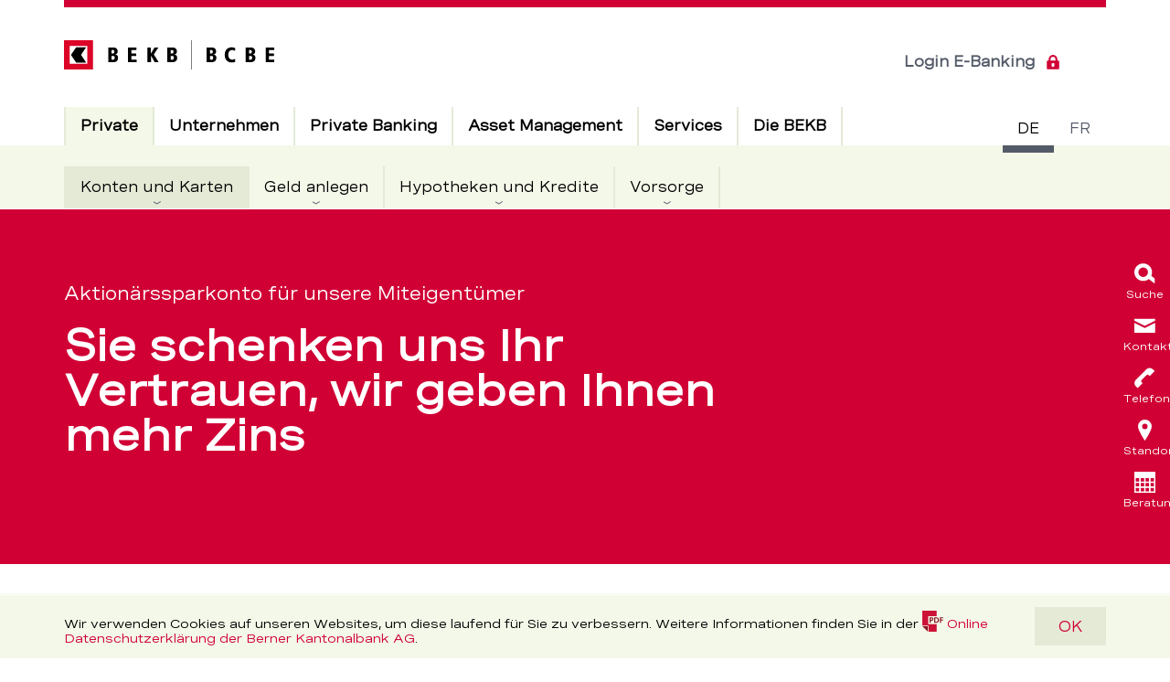

--- FILE ---
content_type: text/html; charset=utf-8
request_url: https://www.bekb.ch/privatkunden/konten-und-karten/sparkonten/aktionaerssparkonto
body_size: 219637
content:

	<!doctype html>
	<!--[if IE 7]>         <html lang="de" class="no-js ie7 lte-ie9 lte-ie8 lte-ie7"> <![endif]-->
	<!--[if IE 8]>         <html lang="de" class="no-js ie8 lte-ie9 lte-ie8">         <![endif]-->
	<!--[if IE 9]>         <html lang="de" class="no-js ie9 lte-ie9">                 <![endif]-->
	<!--[if gt IE 9]><!--> <html lang="de" class="no-js">                         <!--<![endif]-->
		<head>
			<meta charset="utf-8">
			<meta http-equiv="X-UA-Compatible" content="IE=edge">
			<meta name="viewport" content="width=device-width, initial-scale=1.0, maximum-scale=1.0, user-scalable=no" />

			

			<title>Aktionärssparkonto für Miteigentümer unserer Bank – BEKB</title>

	<meta name="description" content="Miteigentümerin und Miteigentümer der BEKB werden und als Dankeschön vom Aktionärssparkonto profitieren? Ja gärn. Infos erhalten Sie online und persönlich.">


	<link rel="icon" type="image/x-icon" href="/-/media/bekb/portal/favicon/favicon.ico?vs=1&amp;sc_lang=de&amp;hash=9BED1D39F963AEFD7AD1030B13B50C1B">

<link rel="apple-touch-icon" sizes="48x48" href="/assets/media/icons/apple-touch-icon-57x57.png" />
<link rel="apple-touch-icon" sizes="72x72" href="/assets/media/icons/apple-touch-icon-72x72.png" />
<link rel="apple-touch-icon" sizes="96x96" href="/assets/media/icons/apple-touch-icon-96x96.png" />
<link rel="apple-touch-icon" sizes="120x120" href="/assets/media/icons/apple-touch-icon-120x120.png" />
<link rel="apple-touch-icon" sizes="152x152" href="/assets/media/icons/apple-touch-icon-152x152.png" />
<link rel="apple-touch-icon" sizes="180x180" href="/assets/media/icons/apple-touch-icon-180x180.png" />
<link rel="apple-touch-icon" sizes="192x192" href="/assets/media/icons/apple-touch-icon-192x192.png" />
<link rel="apple-touch-icon-precomposed" sizes="152x152" href="/assets/media/icons/apple-touch-icon-152x152.png" />
<link rel="apple-touch-icon-precomposed" sizes="180x180" href="/assets/media/icons/apple-touch-icon-precomposed-180x180.png" />

	<!-- Twitter Card data -->
		
	<meta name="twitter:site" content="@bekbbcbe"/>	
	<meta name="twitter:title" content="Aktionärssparkonto für Miteigentümer unserer Bank"/>	
	<meta name="twitter:description" content="Miteigentümerin und Miteigentümer der BEKB werden und als Dankeschön vom Aktionärssparkonto profitieren? Ja gärn. Infos erhalten Sie online und persönlich."/>	
	
		<meta name="twitter:image" content="https://www.bekb.ch/-/media/bekb/portal/images/privatkunden/konten-und-karten/sparkonten/aktionaerssparkonto_diagramm-haende_itt.jpg?mw=1280&amp;vs=1&amp;sc_lang=de&amp;hash=F51F4D376A20ADEC6A7520A10AD6780C"/>
		<meta name="twitter:width" content="1280"/>
		<meta name="twitter:height" content="720"/>
		


	<!-- Open Graph data -->
	<meta property="og:title" content="Aktionärssparkonto für Miteigentümer unserer Bank" />	
		
	<meta property="og:url" content="https://www.bekb.ch/de/privatkunden/konten-und-karten/sparkonten/aktionaerssparkonto" />	
	<meta property="og:site_name" content="Aktionärssparkonto für Miteigentümer unserer Bank – BEKB" />	
	<meta property="og:description" content="Miteigentümerin und Miteigentümer der BEKB werden und als Dankeschön vom Aktionärssparkonto profitieren? Ja gärn. Infos erhalten Sie online und persönlich." />	
	
		<meta property="og:image" content="https://www.bekb.ch/-/media/bekb/portal/images/privatkunden/konten-und-karten/sparkonten/aktionaerssparkonto_diagramm-haende_itt.jpg?mw=1280&amp;vs=1&amp;sc_lang=de&amp;hash=F51F4D376A20ADEC6A7520A10AD6780C" />
		<meta property="og:image:width" content="1280" />
		<meta property="og:image:height" content="720" />
		


<meta name="robots" content="index, follow">

<link rel="canonical" href="https://www.bekb.ch/privatkunden/konten-und-karten/sparkonten/aktionaerssparkonto" />

	
		<link rel="alternate" href="https://www.bekb.ch/privatkunden/konten-und-karten/sparkonten/aktionaerssparkonto" hreflang="de">
	
		<link rel="alternate" href="https://www.bekb.ch/de/privatkunden/konten-und-karten/sparkonten/aktionaerssparkonto" hreflang="de">
	
		<link rel="alternate" href="https://www.bcbe.ch/fr/clientele-privee/comptes-et-cartes/comptes-depargne/compte-depargne-actionnaire" hreflang="fr">
	
		<link rel="alternate" href="https://www.bcbe.ch/clientele-privee/comptes-et-cartes/comptes-depargne/compte-depargne-actionnaire" hreflang="fr">
	



			<link rel="stylesheet" href="/api/theme/gettheme?id=504ba085-b1c9-4b8f-b08f-27de0aed149a&amp;sc_lang=de&amp;sc_site=bekb-portal&amp;v=c79b9842481d218c4723c9271d06a07d">

			

			

			<style>
				@font-face {
					font-family: "Icons";
					src: url("/assets/videofonts/Icons.eot");
					src: url("/assets/videofonts/Icons.woff") format("woff"),
					url("/assets/videofonts/Icons.ttf") format("truetype");
				}
			</style>

			<script src="/assets/js/head.min.js?v=c79b9842481d218c4723c9271d06a07d"></script>
			<script>
				rcw.i18n = Object.assign({}, rcw.i18n, {
					loading: 'Wird geladen'
				});
			</script>

			

			
				
					<script>
						window.digitalData = {"page": {"pageInfo":{"pageName":"Aktionärssparkonto für Miteigentümer unserer Bank","pagePath":"/privatkunden/konten-und-karten/sparkonten/aktionaerssparkonto","language":"de","pageId":"f9d33c73-9712-49e9-b12c-f03ed3e9a544","type":"inhaltsseite"},"attributes":{"url":null,"urlHostname":"www.bekb.ch","urlPath":null,"app":"bekb","vanityUrl":null},"category":{"breadcrumbs":["private","konten und karten","sparkonten","aktionärssparkonto"],"level01":"private","level02":"konten und karten","level03":"sparkonten","level04":"aktionärssparkonto"}} };
					</script>
				
				
					<script src="https://assets.adobedtm.com/9b3f976b0850/de7e68384a6f/launch-454308030c58.min.js?v=d903ec19477d466d4ed334d223ba28ba" async></script>
				
			
		</head>
		<body class="rcw-l-body rcw-l-body--content " data-layout-mode=""  data-svgsprites-options='[&quot;/assets/media/svg/base.svg?v=c79b9842481d218c4723c9271d06a07d&quot;,&quot;/api/svgsprite/getsprite?sc_lang=de&amp;sc_site=bekb-portal&amp;v=c79b9842481d218c4723c9271d06a07d&quot;]'>

		<h1 class="rcw-u-visuallyhidden">Aktionärssparkonto für Miteigentümer unserer Bank – BEKB</h1>


	<div class="rcw-c-cookiedisclaimer" data-init="cookiedisclaimer" data-cookiedisclaimer-options='{&quot;animationTime&quot;:300,&quot;cookieName&quot;:&quot;BekbDisclaimer&quot;,&quot;cookieAge&quot;:31536000,&quot;variants&quot;:[],&quot;attributes&quot;:[],&quot;isExperienceEditor&quot;:false}'>
	<div class="rcw-c-cookiedisclaimer__content">
		<div class="rcw-c-cookiedisclaimer__text">
			
				<h2 class="rcw-c-title">
	Cookie Disclaimer
</h2>
			
			<p>Wir verwenden Cookies auf unseren Websites, um diese laufend f&uuml;r Sie zu verbessern. Weitere Informationen finden Sie in der <a href="/-/media/bekb/portal/documents/legal/datenschutz-webseiten.pdf?vs=2&sc_lang=de&hash=0F4193CD3B7178C8DC211DCFB893F2E2" class="rcw-c-link rcw-c-link--download"><svg class="rcw-c-svgicon rcw-c-svgicon--pdf"><use xlink:href='#pdf'></use></svg><span>Online Datenschutzerkl&auml;rung der Berner Kantonalbank AG</span><span class="rcw-c-link__file-details">(PDF, 150.3 KB)</span></a>.</p>
		</div>
		
			<a  class="rcw-c-button" data-cookiedisclaimer="button"
	data-event-category="conversion"
	data-event-action="klick"
	data-event-label="OK"
>
	
	OK
</a>
		
	</div>
</div>

<header class="rcw-c-header" data-init="header hamburgermenu">

	<div class="rcw-c-skiplinks">

	
		<a href="#main" accesskey="1" title="[ALT + 1]" class="rcw-c-skiplinks__link">Direkt zum Inhalt</a>
	

</div>


	<div class="rcw-c-header__inner">
		<a href="/de/" class="rcw-c-logo" itemscope="" itemtype="http://schema.org/Organization">
	
		<div class="rcw-c-logo__small">
			
				<img
	src="/-/media/bekb/svg-icons/logo-small.svg?vs=3&amp;sc_lang=de&amp;hash=99EB9C27D4A46F80931085D8EC5B5B30"
	alt="Logo BEKB, zur Startseite"
>

			
		</div>
	
	
		<div class="rcw-c-logo__normal">
			
				<img
	src="/-/media/bekb/svg-icons/logo.svg?vs=3&amp;sc_lang=de&amp;hash=7624536725176C0DD70FF854967FEE95"
	alt="Logo BEKB, zur Startseite"
>

			
		</div>
	
</a>



		<div class="rcw-c-languageswitch" data-init="languageswitch">
	<h2 class="rcw-u-visuallyhidden">Sprachschalter</h2>

	<ul class="rcw-c-languageswitch__items">
		
			<li class="rcw-c-languageswitch__item is-current">
				<a href="/de/privatkunden/konten-und-karten/sparkonten/aktionaerssparkonto?referrer=/privatkunden/konten-und-karten/sparkonten/aktionaerssparkonto" class="rcw-c-languageswitch__link" aria-current="true">
					<abbr class="rcw-c-languageswitch__text" title="Deutsch">de</abbr>
				</a>
			</li>
		
			<li class="rcw-c-languageswitch__item">
				<a href="https://www.bcbe.ch/fr/clientele-privee/comptes-et-cartes/comptes-depargne/compte-depargne-actionnaire?referrer=/privatkunden/konten-und-karten/sparkonten/aktionaerssparkonto" class="rcw-c-languageswitch__link">
					<abbr class="rcw-c-languageswitch__text" title="français">fr</abbr>
				</a>
			</li>
		
	</ul>
</div>


		

		

		<div class="rcw-c-header__links-wrapper">
			<div class="rcw-c-loginlinks" >
	
		<a class="rcw-c-loginlinks__link rcw-c-loginlinks__link--desktop" 
			data-event-category="conversion"
			data-event-action="klick"
			data-event-label="Login E-Banking"
			href="https://banking.bekb.ch/login/login.jsf?bank=5&amp;path=layout/bekb&amp;lang=de" target="|Custom">
			Login E-Banking
			
				<svg class="rcw-c-svgicon rcw-c-svgicon--lock rcw-c-svgicon--default-fill" aria-hidden="true">
	<use xlink:href="#lock" />
</svg>

			
		</a>
	
</div>


			<div class="rcw-c-button--cta-wrapper">
				<div class="rcw-c-headerbuttoncta" data-init="headerbuttoncta">
	
</div>

			</div>

			<button class="rcw-c-header__hamburger" data-hamburgermenu="openMobile">
				<svg class="rcw-c-svgicon rcw-c-svgicon--hamburger rcw-c-svgicon--default-fill" aria-hidden="true">
					<use xmlns:xlink="http://www.w3.org/1999/xlink" xlink:href="#hamburger"></use>
				</svg>
				<span class="rcw-u-visuallyhidden">Open menu</span>
			</button>
		</div>
	</div>

	<div class="rcw-c-header__content" data-hamburgermenu="headerContent">
		<div class="rcw-c-header__content-head">
			<div class="rcw-c-searchform" data-init="searchform flexforms formhelper" data-searchform-options='{ "autosuggest": {  "api": "/api/search/SearchSuggestions?sc_lang=de&amp;sc_site=bekb-portal&amp;sc_itemid=%7bF9D33C73-9712-49E9-B12C-F03ED3E9A544%7d", "params": {
  &quot;Root&quot;: &quot;{AE7A859B-78FB-4538-803A-0692B106D8B3}&quot;,
  &quot;MediaRoot&quot;: &quot;&quot;
}, "characterThreshold": 3 } }'>
	
	<form class="rcw-c-form rcw-c-control" action="/de/search" data-init="flexform">
	
		
			<input type="text" name="Query" id="4925ea9e-e6f9-44ad-ad66-068cc55ce1ce" placeholder="" class="rcw-c-form__field rcw-c-searchform__field rcw-c-input rcw-c-input--text" data-searchform="field" data-formhelper-animatelabel="">
			<label class="flex_label rcw-c-control__label rcw-c-control__label--animated" for="4925ea9e-e6f9-44ad-ad66-068cc55ce1ce">Ihr Suchbegriff</label>
		

		

		<button type="submit" class="rcw-c-form__submit rcw-c-form__submit--icon rcw-c-searchform__submit"
			data-event-category="service-navigation"
			data-event-action="suche"
			data-event-label="Suchen"
		>
			
				<svg class="rcw-c-svgicon rcw-c-svgicon--lupe rcw-c-form__icon rcw-c-svgicon--default-fill" aria-hidden="true">
	<use xlink:href="#lupe" />
</svg>

			
			Suchen
		</button>
	
	</form>
	
</div>


			<button class="rcw-c-header__close-menu" data-hamburgermenu="closeMobile">
				<span class="rcw-u-visuallyhidden">Close menu</span>
			</button>
		</div>

		<div class="rcw-c-mainnavigation" data-init="mainnavigation">
	<h2 class="rcw-u-visuallyhidden">Hauptnavigation</h2>

	<div class="rcw-c-mainnavigation__level rcw-c-mainnavigation__level--l1" data-header="level--l1">
		<ul class="rcw-c-mainnavigation__items rcw-c-mainnavigation__items--l1">
			
				<li class="rcw-c-mainnavigation__item rcw-c-mainnavigation__item--l1 rcw-c-mainnavigation__item--active" data-mainnavigation="item-l1">
					<a href="https://www.bekb.ch/de/privatkunden"  class="rcw-c-mainnavigation__link rcw-c-mainnavigation__link--l1
						
						 rcw-c-mainnavigation__link--active
						 rcw-c-mainnavigation__link--expandable
						"
						 data-mainnavigation="link-l1"
						>

						

						<div class="rcw-c-mainnavigation__link-text">
							Private
							<span class="rcw-u-visuallyhidden">Aktiv</span>
						</div>

						
					</a>

					
						<div class="rcw-c-mainnavigation__level rcw-c-mainnavigation__level--l2" data-header="level--l2">
							<ul class="rcw-c-mainnavigation__items rcw-c-mainnavigation__items--l2 rcw-c-mainnavigation__items">
								
									<li class="rcw-c-mainnavigation__item rcw-c-mainnavigation__item--overview rcw-c-mainnavigation__item--active">
										<a href="https://www.bekb.ch/de/privatkunden" class="rcw-c-mainnavigation__link rcw-c-mainnavigation__link--l2
										
										 rcw-c-mainnavigation__link--active"
										>
											<div class="rcw-c-mainnavigation__link-text">
												zur Übersicht
												<span class="rcw-u-visuallyhidden">Aktiv</span>
											</div>
										</a>
									</li>
								
								
									<li class="rcw-c-mainnavigation__item rcw-c-mainnavigation__item--l2 rcw-c-mainnavigation__item--active" data-mainnavigation="item-l2">
										<a href="https://www.bekb.ch/de/privatkunden/konten-und-karten" class="rcw-c-mainnavigation__link rcw-c-mainnavigation__link--l2
											
											 rcw-c-mainnavigation__link--active
											 rcw-c-mainnavigation__link--expandable
											"
											
											 data-mainnavigation="link-l2">
											<div class="rcw-c-mainnavigation__link-text">
												Konten und Karten
												<span class="rcw-u-visuallyhidden">Aktiv</span>
												<span class="rcw-c-mainnavigation__link-go-top"> - Einklappen und zur übergeordneten Ebene zurückkehren</span>
											</div>

											
										</a>

										
											<div class="rcw-c-mainnavigation__level rcw-c-mainnavigation__level--l3" data-header="level--l3">
	
		
			<div class="rcw-c-mainnavigation__item rcw-c-mainnavigation__title-area ">

				
					<button class="rcw-c-mainnavigation__close" data-mainnavigation="close">
						schliessen

						
							<svg class="rcw-c-svgicon rcw-c-svgicon--close rcw-c-svgicon--default-fill">
	<use xlink:href="#close" />
</svg>

						
					</button>
				

				<div class="rcw-c-mainnavigation__title-container">
					

					<a href="https://www.bekb.ch/de/privatkunden/konten-und-karten" class="rcw-c-mainnavigation__link rcw-c-mainnavigation__title-wrapper ">
						<div class="rcw-c-mainnavigation__title">zur Übersicht</div>
						<div class="rcw-c-mainnavigation__subtitle">Konten und Karten</div>
					</a>
				</div>

			</div>
		

		<div class="rcw-c-mainnavigation__items-wrapper">
			
				<ul class="rcw-c-mainnavigation__items rcw-c-mainnavigation__items--l3">
					
						<li class="rcw-c-mainnavigation__item rcw-c-mainnavigation__item--l3" data-mainnavigation="item-l3">
							<a href="https://www.bekb.ch/de/privatkunden/konten-und-karten/bankloesungen" class="rcw-c-mainnavigation__link rcw-c-mainnavigation__link--l3
							
							
							 rcw-c-mainnavigation__link--expandable"
							
							 data-mainnavigation="link-l3">
								<div class="rcw-c-mainnavigation__link-text">Bankpakete
									<span class="rcw-c-mainnavigation__link-go-top">Einklappen und zur übergeordneten Ebene zurückkehren</span>
								</div>

								
							</a>

							
								<div class="rcw-c-mainnavigation__level rcw-c-mainnavigation__level--l4" data-header="level--l4" data-mainnavigation-content="level">
	<ul class="rcw-c-mainnavigation__items rcw-c-mainnavigation__items--l4">
		
			<li class="rcw-c-mainnavigation__item rcw-c-mainnavigation__item--overview">
				<a href="https://www.bekb.ch/de/privatkunden/konten-und-karten/bankloesungen" class="rcw-c-mainnavigation__link rcw-c-mainnavigation__link--l4
				
				
				rcw-c-mainnavigation__link--flyout" >
					<div class="rcw-c-mainnavigation__link-text">zur Übersicht</div>
				</a>
			</li>
		
		
			<li class="rcw-c-mainnavigation__item rcw-c-mainnavigation__item--l4">
				<a href="https://www.bekb.ch/de/privatkunden/konten-und-karten/bankloesungen/kinder" class="rcw-c-mainnavigation__link rcw-c-mainnavigation__link--l4
					
					
					
					"
					
					>
					<div class="rcw-c-mainnavigation__link-text">Für Kinder bis 11 Jahre
						
					</div>

					
				</a>

				
			</li>
		
			<li class="rcw-c-mainnavigation__item rcw-c-mainnavigation__item--l4">
				<a href="https://www.bekb.ch/de/privatkunden/konten-und-karten/bankloesungen/jugendliche-lernende" class="rcw-c-mainnavigation__link rcw-c-mainnavigation__link--l4
					
					
					
					"
					
					>
					<div class="rcw-c-mainnavigation__link-text">Für Jugendliche von 12–17 Jahre
						
					</div>

					
				</a>

				
			</li>
		
			<li class="rcw-c-mainnavigation__item rcw-c-mainnavigation__item--l4">
				<a href="https://www.bekb.ch/de/privatkunden/konten-und-karten/bankloesungen/bis-30-jahre" class="rcw-c-mainnavigation__link rcw-c-mainnavigation__link--l4
					
					
					
					"
					
					>
					<div class="rcw-c-mainnavigation__link-text">Für junge Erwachsene bis 30 Jahre
						
					</div>

					
				</a>

				
			</li>
		
			<li class="rcw-c-mainnavigation__item rcw-c-mainnavigation__item--l4">
				<a href="https://www.bekb.ch/de/privatkunden/konten-und-karten/bankloesungen/ab-30-jahre" class="rcw-c-mainnavigation__link rcw-c-mainnavigation__link--l4
					
					
					
					"
					
					>
					<div class="rcw-c-mainnavigation__link-text">Für Erwachsene ab 30 
						
					</div>

					
				</a>

				
			</li>
		
	</ul>
</div>

							
						</li>
					
						<li class="rcw-c-mainnavigation__item rcw-c-mainnavigation__item--l3" data-mainnavigation="item-l3">
							<a href="https://www.bekb.ch/de/privatkunden/konten-und-karten/zahlungskonten" class="rcw-c-mainnavigation__link rcw-c-mainnavigation__link--l3
							
							
							 rcw-c-mainnavigation__link--expandable"
							
							 data-mainnavigation="link-l3">
								<div class="rcw-c-mainnavigation__link-text">Zahlungskonten
									<span class="rcw-c-mainnavigation__link-go-top">Einklappen und zur übergeordneten Ebene zurückkehren</span>
								</div>

								
							</a>

							
								<div class="rcw-c-mainnavigation__level rcw-c-mainnavigation__level--l4" data-header="level--l4" data-mainnavigation-content="level">
	<ul class="rcw-c-mainnavigation__items rcw-c-mainnavigation__items--l4">
		
			<li class="rcw-c-mainnavigation__item rcw-c-mainnavigation__item--overview">
				<a href="https://www.bekb.ch/de/privatkunden/konten-und-karten/zahlungskonten" class="rcw-c-mainnavigation__link rcw-c-mainnavigation__link--l4
				
				
				rcw-c-mainnavigation__link--flyout" >
					<div class="rcw-c-mainnavigation__link-text">zur Übersicht</div>
				</a>
			</li>
		
		
			<li class="rcw-c-mainnavigation__item rcw-c-mainnavigation__item--l4">
				<a href="https://www.bekb.ch/de/privatkunden/konten-und-karten/zahlungskonten/jugendkonto" class="rcw-c-mainnavigation__link rcw-c-mainnavigation__link--l4
					
					
					
					"
					
					>
					<div class="rcw-c-mainnavigation__link-text">Jugendkonto
						
					</div>

					
				</a>

				
			</li>
		
			<li class="rcw-c-mainnavigation__item rcw-c-mainnavigation__item--l4">
				<a href="https://www.bekb.ch/de/privatkunden/konten-und-karten/zahlungskonten/privatkonto" class="rcw-c-mainnavigation__link rcw-c-mainnavigation__link--l4
					
					
					
					"
					
					>
					<div class="rcw-c-mainnavigation__link-text">Privatkonto
						
					</div>

					
				</a>

				
			</li>
		
	</ul>
</div>

							
						</li>
					
				</ul>
			
				<ul class="rcw-c-mainnavigation__items rcw-c-mainnavigation__items--l3">
					
						<li class="rcw-c-mainnavigation__item rcw-c-mainnavigation__item--l3 rcw-c-mainnavigation__item--active" data-mainnavigation="item-l3">
							<a href="https://www.bekb.ch/de/privatkunden/konten-und-karten/sparkonten" class="rcw-c-mainnavigation__link rcw-c-mainnavigation__link--l3
							
							 rcw-c-mainnavigation__link--active
							 rcw-c-mainnavigation__link--expandable"
							
							 data-mainnavigation="link-l3">
								<div class="rcw-c-mainnavigation__link-text">Sparkonten
									<span class="rcw-c-mainnavigation__link-go-top">Einklappen und zur übergeordneten Ebene zurückkehren</span>
								</div>

								
							</a>

							
								<div class="rcw-c-mainnavigation__level rcw-c-mainnavigation__level--l4" data-header="level--l4" data-mainnavigation-content="level">
	<ul class="rcw-c-mainnavigation__items rcw-c-mainnavigation__items--l4">
		
			<li class="rcw-c-mainnavigation__item rcw-c-mainnavigation__item--overview rcw-c-mainnavigation__item--active">
				<a href="https://www.bekb.ch/de/privatkunden/konten-und-karten/sparkonten" class="rcw-c-mainnavigation__link rcw-c-mainnavigation__link--l4
				
				 rcw-c-mainnavigation__link--active
				rcw-c-mainnavigation__link--flyout" >
					<div class="rcw-c-mainnavigation__link-text">zur Übersicht</div>
				</a>
			</li>
		
		
			<li class="rcw-c-mainnavigation__item rcw-c-mainnavigation__item--l4">
				<a href="https://www.bekb.ch/de/privatkunden/konten-und-karten/sparkonten/kinderkonto" class="rcw-c-mainnavigation__link rcw-c-mainnavigation__link--l4
					
					
					
					"
					
					>
					<div class="rcw-c-mainnavigation__link-text">Kinderkonto
						
					</div>

					
				</a>

				
			</li>
		
			<li class="rcw-c-mainnavigation__item rcw-c-mainnavigation__item--l4">
				<a href="https://www.bekb.ch/de/privatkunden/konten-und-karten/sparkonten/geschenksparkonto" class="rcw-c-mainnavigation__link rcw-c-mainnavigation__link--l4
					
					
					
					"
					
					>
					<div class="rcw-c-mainnavigation__link-text">Geschenksparkonto
						
					</div>

					
				</a>

				
			</li>
		
			<li class="rcw-c-mainnavigation__item rcw-c-mainnavigation__item--l4">
				<a href="https://www.bekb.ch/de/privatkunden/konten-und-karten/sparkonten/jugendsparkonto" class="rcw-c-mainnavigation__link rcw-c-mainnavigation__link--l4
					
					
					
					"
					
					>
					<div class="rcw-c-mainnavigation__link-text">Jugendsparkonto
						
					</div>

					
				</a>

				
			</li>
		
			<li class="rcw-c-mainnavigation__item rcw-c-mainnavigation__item--l4">
				<a href="https://www.bekb.ch/de/privatkunden/konten-und-karten/sparkonten/sparkonto" class="rcw-c-mainnavigation__link rcw-c-mainnavigation__link--l4
					
					
					
					"
					
					>
					<div class="rcw-c-mainnavigation__link-text">Sparkonto
						
					</div>

					
				</a>

				
			</li>
		
			<li class="rcw-c-mainnavigation__item rcw-c-mainnavigation__item--l4">
				<a href="https://www.bekb.ch/de/privatkunden/konten-und-karten/sparkonten/anlagesparkonto" class="rcw-c-mainnavigation__link rcw-c-mainnavigation__link--l4
					
					
					
					"
					
					>
					<div class="rcw-c-mainnavigation__link-text">Anlagesparkonto
						
					</div>

					
				</a>

				
			</li>
		
			<li class="rcw-c-mainnavigation__item rcw-c-mainnavigation__item--l4">
				<a href="https://www.bekb.ch/de/privatkunden/konten-und-karten/sparkonten/aktionaerssparkonto" class="rcw-c-mainnavigation__link rcw-c-mainnavigation__link--l4
					 rcw-c-mainnavigation__link--current
					
					
					"
					 aria-current="true" 
					>
					<div class="rcw-c-mainnavigation__link-text">Aktionärssparkonto
						
					</div>

					
				</a>

				
			</li>
		
			<li class="rcw-c-mainnavigation__item rcw-c-mainnavigation__item--l4">
				<a href="https://www.bekb.ch/de/privatkunden/konten-und-karten/sparkonten/mietkautionskonto" class="rcw-c-mainnavigation__link rcw-c-mainnavigation__link--l4
					
					
					
					"
					
					>
					<div class="rcw-c-mainnavigation__link-text">Mietkautionskonto
						
					</div>

					
				</a>

				
			</li>
		
	</ul>
</div>

							
						</li>
					
				</ul>
			
				<ul class="rcw-c-mainnavigation__items rcw-c-mainnavigation__items--l3">
					
						<li class="rcw-c-mainnavigation__item rcw-c-mainnavigation__item--l3" data-mainnavigation="item-l3">
							<a href="https://www.bekb.ch/de/privatkunden/konten-und-karten/vorsorgekonten" class="rcw-c-mainnavigation__link rcw-c-mainnavigation__link--l3
							
							
							 rcw-c-mainnavigation__link--expandable"
							
							 data-mainnavigation="link-l3">
								<div class="rcw-c-mainnavigation__link-text">Vorsorgekonten
									<span class="rcw-c-mainnavigation__link-go-top">Einklappen und zur übergeordneten Ebene zurückkehren</span>
								</div>

								
							</a>

							
								<div class="rcw-c-mainnavigation__level rcw-c-mainnavigation__level--l4" data-header="level--l4" data-mainnavigation-content="level">
	<ul class="rcw-c-mainnavigation__items rcw-c-mainnavigation__items--l4">
		
			<li class="rcw-c-mainnavigation__item rcw-c-mainnavigation__item--overview">
				<a href="https://www.bekb.ch/de/privatkunden/konten-und-karten/vorsorgekonten" class="rcw-c-mainnavigation__link rcw-c-mainnavigation__link--l4
				
				
				rcw-c-mainnavigation__link--flyout" >
					<div class="rcw-c-mainnavigation__link-text">zur Übersicht</div>
				</a>
			</li>
		
		
			<li class="rcw-c-mainnavigation__item rcw-c-mainnavigation__item--l4">
				<a href="https://www.bekb.ch/de/privatkunden/konten-und-karten/vorsorgekonten/sparen-3-konto" class="rcw-c-mainnavigation__link rcw-c-mainnavigation__link--l4
					
					
					
					"
					
					>
					<div class="rcw-c-mainnavigation__link-text">Sparen 3-Konto
						
					</div>

					
				</a>

				
			</li>
		
			<li class="rcw-c-mainnavigation__item rcw-c-mainnavigation__item--l4">
				<a href="https://www.bekb.ch/de/privatkunden/konten-und-karten/vorsorgekonten/freizuegigkeitskonto" class="rcw-c-mainnavigation__link rcw-c-mainnavigation__link--l4
					
					
					
					"
					
					>
					<div class="rcw-c-mainnavigation__link-text">Freizügigkeitskonto
						
					</div>

					
				</a>

				
			</li>
		
	</ul>
</div>

							
						</li>
					
						<li class="rcw-c-mainnavigation__item rcw-c-mainnavigation__item--l3" data-mainnavigation="item-l3">
							<a href="https://www.bekb.ch/de/privatkunden/konten-und-karten/bankkarten-und-kreditkarten" class="rcw-c-mainnavigation__link rcw-c-mainnavigation__link--l3
							
							
							 rcw-c-mainnavigation__link--expandable"
							
							 data-mainnavigation="link-l3">
								<div class="rcw-c-mainnavigation__link-text">Debit- und Kreditkarten
									<span class="rcw-c-mainnavigation__link-go-top">Einklappen und zur übergeordneten Ebene zurückkehren</span>
								</div>

								
							</a>

							
								<div class="rcw-c-mainnavigation__level rcw-c-mainnavigation__level--l4" data-header="level--l4" data-mainnavigation-content="level">
	<ul class="rcw-c-mainnavigation__items rcw-c-mainnavigation__items--l4">
		
			<li class="rcw-c-mainnavigation__item rcw-c-mainnavigation__item--overview">
				<a href="https://www.bekb.ch/de/privatkunden/konten-und-karten/bankkarten-und-kreditkarten" class="rcw-c-mainnavigation__link rcw-c-mainnavigation__link--l4
				
				
				rcw-c-mainnavigation__link--flyout" >
					<div class="rcw-c-mainnavigation__link-text">zur Übersicht</div>
				</a>
			</li>
		
		
			<li class="rcw-c-mainnavigation__item rcw-c-mainnavigation__item--l4">
				<a href="https://www.bekb.ch/de/privatkunden/konten-und-karten/bankkarten-und-kreditkarten/debit-mastercard" class="rcw-c-mainnavigation__link rcw-c-mainnavigation__link--l4
					
					
					
					"
					
					>
					<div class="rcw-c-mainnavigation__link-text">Debit Mastercard
						
					</div>

					
				</a>

				
			</li>
		
			<li class="rcw-c-mainnavigation__item rcw-c-mainnavigation__item--l4">
				<a href="https://www.bekb.ch/de/privatkunden/konten-und-karten/bankkarten-und-kreditkarten/stucard" class="rcw-c-mainnavigation__link rcw-c-mainnavigation__link--l4
					
					
					
					"
					
					>
					<div class="rcw-c-mainnavigation__link-text">Stu Debit Mastercard
						
					</div>

					
				</a>

				
			</li>
		
			<li class="rcw-c-mainnavigation__item rcw-c-mainnavigation__item--l4">
				<a href="https://www.bekb.ch/de/privatkunden/konten-und-karten/bankkarten-und-kreditkarten/kreditkarten" class="rcw-c-mainnavigation__link rcw-c-mainnavigation__link--l4
					
					
					
					"
					
					>
					<div class="rcw-c-mainnavigation__link-text">Kreditkarten
						
					</div>

					
				</a>

				
			</li>
		
			<li class="rcw-c-mainnavigation__item rcw-c-mainnavigation__item--l4">
				<a href="https://www.bekb.ch/de/privatkunden/konten-und-karten/bankkarten-und-kreditkarten/bekb-kundenkarte" class="rcw-c-mainnavigation__link rcw-c-mainnavigation__link--l4
					
					
					
					"
					
					>
					<div class="rcw-c-mainnavigation__link-text">Kundenkarte 
						
					</div>

					
				</a>

				
			</li>
		
	</ul>
</div>

							
						</li>
					
				</ul>
			
		</div>
	
</div>

										
									</li>
								
									<li class="rcw-c-mainnavigation__item rcw-c-mainnavigation__item--l2" data-mainnavigation="item-l2">
										<a href="https://www.bekb.ch/de/privatkunden/geld-anlegen" class="rcw-c-mainnavigation__link rcw-c-mainnavigation__link--l2
											
											
											 rcw-c-mainnavigation__link--expandable
											"
											
											 data-mainnavigation="link-l2">
											<div class="rcw-c-mainnavigation__link-text">
												Geld anlegen
												
												<span class="rcw-c-mainnavigation__link-go-top"> - Einklappen und zur übergeordneten Ebene zurückkehren</span>
											</div>

											
										</a>

										
											<div class="rcw-c-mainnavigation__level rcw-c-mainnavigation__level--l3" data-header="level--l3">
	
		
			<div class="rcw-c-mainnavigation__item rcw-c-mainnavigation__title-area ">

				
					<button class="rcw-c-mainnavigation__close" data-mainnavigation="close">
						schliessen

						
							<svg class="rcw-c-svgicon rcw-c-svgicon--close rcw-c-svgicon--default-fill">
	<use xlink:href="#close" />
</svg>

						
					</button>
				

				<div class="rcw-c-mainnavigation__title-container">
					

					<a href="https://www.bekb.ch/de/privatkunden/geld-anlegen" class="rcw-c-mainnavigation__link rcw-c-mainnavigation__title-wrapper ">
						<div class="rcw-c-mainnavigation__title">zur Übersicht</div>
						<div class="rcw-c-mainnavigation__subtitle">Geld anlegen</div>
					</a>
				</div>

			</div>
		

		<div class="rcw-c-mainnavigation__items-wrapper">
			
				<ul class="rcw-c-mainnavigation__items rcw-c-mainnavigation__items--l3">
					
						<li class="rcw-c-mainnavigation__item rcw-c-mainnavigation__item--l3">
							<a href="https://www.bekb.ch/de/privatkunden/geld-anlegen/geld-nachhaltig-anlegen" class="rcw-c-mainnavigation__link rcw-c-mainnavigation__link--l3
							
							
							"
							
							>
								<div class="rcw-c-mainnavigation__link-text">Geld nachhaltig anlegen
									
								</div>

								
							</a>

							
						</li>
					
						<li class="rcw-c-mainnavigation__item rcw-c-mainnavigation__item--l3">
							<a href="https://www.bekb.ch/de/privatkunden/geld-anlegen/anlagestrategie" class="rcw-c-mainnavigation__link rcw-c-mainnavigation__link--l3
							
							
							"
							
							>
								<div class="rcw-c-mainnavigation__link-text">Anlagestrategie
									
								</div>

								
							</a>

							
						</li>
					
						<li class="rcw-c-mainnavigation__item rcw-c-mainnavigation__item--l3">
							<a href="https://www.bekb.ch/de/privatkunden/geld-anlegen/anlageberatung" class="rcw-c-mainnavigation__link rcw-c-mainnavigation__link--l3
							
							
							"
							
							>
								<div class="rcw-c-mainnavigation__link-text">Anlageberatung
									
								</div>

								
							</a>

							
						</li>
					
						<li class="rcw-c-mainnavigation__item rcw-c-mainnavigation__item--l3">
							<a href="https://www.bekb.ch/de/privatkunden/geld-anlegen/vermoegensverwaltung" class="rcw-c-mainnavigation__link rcw-c-mainnavigation__link--l3
							
							
							"
							
							>
								<div class="rcw-c-mainnavigation__link-text">Vermögensverwaltung
									
								</div>

								
							</a>

							
						</li>
					
						<li class="rcw-c-mainnavigation__item rcw-c-mainnavigation__item--l3">
							<a href="https://www.bekb.ch/de/privatkunden/geld-anlegen/execution-only" class="rcw-c-mainnavigation__link rcw-c-mainnavigation__link--l3
							
							
							"
							
							>
								<div class="rcw-c-mainnavigation__link-text">Execution-only
									
								</div>

								
							</a>

							
						</li>
					
				</ul>
			
				<ul class="rcw-c-mainnavigation__items rcw-c-mainnavigation__items--l3">
					
						<li class="rcw-c-mainnavigation__item rcw-c-mainnavigation__item--l3" data-mainnavigation="item-l3">
							<a href="https://www.bekb.ch/de/privatkunden/geld-anlegen/anlageprodukte" class="rcw-c-mainnavigation__link rcw-c-mainnavigation__link--l3
							
							
							 rcw-c-mainnavigation__link--expandable"
							
							 data-mainnavigation="link-l3">
								<div class="rcw-c-mainnavigation__link-text">Anlageprodukte
									<span class="rcw-c-mainnavigation__link-go-top">Einklappen und zur übergeordneten Ebene zurückkehren</span>
								</div>

								
							</a>

							
								<div class="rcw-c-mainnavigation__level rcw-c-mainnavigation__level--l4" data-header="level--l4" data-mainnavigation-content="level">
	<ul class="rcw-c-mainnavigation__items rcw-c-mainnavigation__items--l4">
		
			<li class="rcw-c-mainnavigation__item rcw-c-mainnavigation__item--overview">
				<a href="https://www.bekb.ch/de/privatkunden/geld-anlegen/anlageprodukte" class="rcw-c-mainnavigation__link rcw-c-mainnavigation__link--l4
				
				
				rcw-c-mainnavigation__link--flyout" >
					<div class="rcw-c-mainnavigation__link-text">zur Übersicht</div>
				</a>
			</li>
		
		
			<li class="rcw-c-mainnavigation__item rcw-c-mainnavigation__item--l4" data-mainnavigation="item-l4">
				<a href="https://www.bekb.ch/de/privatkunden/geld-anlegen/anlageprodukte/bekb-fonds" class="rcw-c-mainnavigation__link rcw-c-mainnavigation__link--l4
					
					
					 rcw-c-mainnavigation__link--expandable
					"
					
					 data-mainnavigation="link-l4">
					<div class="rcw-c-mainnavigation__link-text">BEKB-Fonds
						<span class="rcw-c-mainnavigation__link-go-top">Einklappen und zur übergeordneten Ebene zurückkehren</span>
					</div>

					
				</a>

				
					<div class="rcw-c-mainnavigation__level rcw-c-mainnavigation__level--l5" data-header="level--l5" data-mainnavigation-content="level">
	<ul class="rcw-c-mainnavigation__items rcw-c-mainnavigation__items--l5">
		
			<li class="rcw-c-mainnavigation__item rcw-c-mainnavigation__item--overview">
				<a href="https://www.bekb.ch/de/privatkunden/geld-anlegen/anlageprodukte/bekb-fonds" class="rcw-c-mainnavigation__link rcw-c-mainnavigation__link--l5
				
				
				rcw-c-mainnavigation__link--flyout" >
					<div class="rcw-c-mainnavigation__link-text">zur Übersicht</div>
				</a>
			</li>
		
		
			<li class="rcw-c-mainnavigation__item rcw-c-mainnavigation__item--l5">
				<a href="https://www.bekb.ch/de/privatkunden/geld-anlegen/anlageprodukte/bekb-fonds/bekb-strategiefonds" class="rcw-c-mainnavigation__link rcw-c-mainnavigation__link--l5
					
					
					
					"
					
					>
					<div class="rcw-c-mainnavigation__link-text">BEKB-Strategiefonds
						
					</div>

					
				</a>

				
			</li>
		
			<li class="rcw-c-mainnavigation__item rcw-c-mainnavigation__item--l5">
				<a href="https://www.bekb.ch/de/privatkunden/geld-anlegen/anlageprodukte/bekb-fonds/bekb-obligationenfonds" class="rcw-c-mainnavigation__link rcw-c-mainnavigation__link--l5
					
					
					
					"
					
					>
					<div class="rcw-c-mainnavigation__link-text">BEKB-Obligationenfonds
						
					</div>

					
				</a>

				
			</li>
		
			<li class="rcw-c-mainnavigation__item rcw-c-mainnavigation__item--l5">
				<a href="https://www.bekb.ch/de/privatkunden/geld-anlegen/anlageprodukte/bekb-fonds/bekb-aktienfonds" class="rcw-c-mainnavigation__link rcw-c-mainnavigation__link--l5
					
					
					
					"
					
					>
					<div class="rcw-c-mainnavigation__link-text">BEKB Aktienfonds
						
					</div>

					
				</a>

				
			</li>
		
			<li class="rcw-c-mainnavigation__item rcw-c-mainnavigation__item--l5">
				<a href="/de/privatkunden/vorsorge/vorsorgeloesungen/vorsorgefonds" class="rcw-c-mainnavigation__link rcw-c-mainnavigation__link--l5
					
					
					
					"
					
					>
					<div class="rcw-c-mainnavigation__link-text">BEKB Vorsorgefonds
						
					</div>

					
				</a>

				
			</li>
		
	</ul>
</div>

				
			</li>
		
			<li class="rcw-c-mainnavigation__item rcw-c-mainnavigation__item--l4">
				<a href="https://www.bekb.ch/de/privatkunden/geld-anlegen/anlageprodukte/bekb-fondssparplan" class="rcw-c-mainnavigation__link rcw-c-mainnavigation__link--l4
					
					
					
					"
					
					>
					<div class="rcw-c-mainnavigation__link-text">BEKB Fondssparplan
						
					</div>

					
				</a>

				
			</li>
		
			<li class="rcw-c-mainnavigation__item rcw-c-mainnavigation__item--l4">
				<a href="https://www.bekb.ch/de/privatkunden/geld-anlegen/anlageprodukte/bekb-namenaktien" class="rcw-c-mainnavigation__link rcw-c-mainnavigation__link--l4
					
					
					
					"
					
					>
					<div class="rcw-c-mainnavigation__link-text">BEKB-Namenaktie
						
					</div>

					
				</a>

				
			</li>
		
			<li class="rcw-c-mainnavigation__item rcw-c-mainnavigation__item--l4">
				<a href="https://www.bekb.ch/de/privatkunden/geld-anlegen/anlageprodukte/bekb-kassenobligationen" class="rcw-c-mainnavigation__link rcw-c-mainnavigation__link--l4
					
					
					
					"
					
					>
					<div class="rcw-c-mainnavigation__link-text">BEKB-Kassenobligationen
						
					</div>

					
				</a>

				
			</li>
		
			<li class="rcw-c-mainnavigation__item rcw-c-mainnavigation__item--l4">
				<a href="https://www.bekb.ch/de/privatkunden/geld-anlegen/anlageprodukte/gold-und-edelmetalle" class="rcw-c-mainnavigation__link rcw-c-mainnavigation__link--l4
					
					
					
					"
					
					>
					<div class="rcw-c-mainnavigation__link-text">Gold und Edelmetalle
						
					</div>

					
				</a>

				
			</li>
		
			<li class="rcw-c-mainnavigation__item rcw-c-mainnavigation__item--l4">
				<a href="https://www.bekb.ch/de/privatkunden/geld-anlegen/anlageprodukte/wertschriftendepot" class="rcw-c-mainnavigation__link rcw-c-mainnavigation__link--l4
					
					
					
					"
					
					>
					<div class="rcw-c-mainnavigation__link-text">Wertschriftendepot
						
					</div>

					
				</a>

				
			</li>
		
			<li class="rcw-c-mainnavigation__item rcw-c-mainnavigation__item--l4">
				<a href="https://www.bekb.ch/de/privatkunden/geld-anlegen/anlageprodukte/wertschriftenkonto" class="rcw-c-mainnavigation__link rcw-c-mainnavigation__link--l4
					
					
					
					"
					
					>
					<div class="rcw-c-mainnavigation__link-text">Wertschriftenkonto
						
					</div>

					
				</a>

				
			</li>
		
	</ul>
</div>

							
						</li>
					
				</ul>
			
		</div>
	
</div>

										
									</li>
								
									<li class="rcw-c-mainnavigation__item rcw-c-mainnavigation__item--l2" data-mainnavigation="item-l2">
										<a href="https://www.bekb.ch/de/privatkunden/hypotheken-und-kredite" class="rcw-c-mainnavigation__link rcw-c-mainnavigation__link--l2
											
											
											 rcw-c-mainnavigation__link--expandable
											"
											
											 data-mainnavigation="link-l2">
											<div class="rcw-c-mainnavigation__link-text">
												Hypotheken und Kredite
												
												<span class="rcw-c-mainnavigation__link-go-top"> - Einklappen und zur übergeordneten Ebene zurückkehren</span>
											</div>

											
										</a>

										
											<div class="rcw-c-mainnavigation__level rcw-c-mainnavigation__level--l3" data-header="level--l3">
	
		
			<div class="rcw-c-mainnavigation__item rcw-c-mainnavigation__title-area ">

				
					<button class="rcw-c-mainnavigation__close" data-mainnavigation="close">
						schliessen

						
							<svg class="rcw-c-svgicon rcw-c-svgicon--close rcw-c-svgicon--default-fill">
	<use xlink:href="#close" />
</svg>

						
					</button>
				

				<div class="rcw-c-mainnavigation__title-container">
					

					<a href="https://www.bekb.ch/de/privatkunden/hypotheken-und-kredite" class="rcw-c-mainnavigation__link rcw-c-mainnavigation__title-wrapper ">
						<div class="rcw-c-mainnavigation__title">zur Übersicht</div>
						<div class="rcw-c-mainnavigation__subtitle">Hypotheken und Kredite</div>
					</a>
				</div>

			</div>
		

		<div class="rcw-c-mainnavigation__items-wrapper">
			
				<ul class="rcw-c-mainnavigation__items rcw-c-mainnavigation__items--l3">
					
						<li class="rcw-c-mainnavigation__item rcw-c-mainnavigation__item--l3" data-mainnavigation="item-l3">
							<a href="https://www.bekb.ch/de/privatkunden/hypotheken-und-kredite/ihr-weg-zum-eigenheim" class="rcw-c-mainnavigation__link rcw-c-mainnavigation__link--l3
							
							
							 rcw-c-mainnavigation__link--expandable"
							
							 data-mainnavigation="link-l3">
								<div class="rcw-c-mainnavigation__link-text">Ihr Weg zum Eigenheim
									<span class="rcw-c-mainnavigation__link-go-top">Einklappen und zur übergeordneten Ebene zurückkehren</span>
								</div>

								
							</a>

							
								<div class="rcw-c-mainnavigation__level rcw-c-mainnavigation__level--l4" data-header="level--l4" data-mainnavigation-content="level">
	<ul class="rcw-c-mainnavigation__items rcw-c-mainnavigation__items--l4">
		
			<li class="rcw-c-mainnavigation__item rcw-c-mainnavigation__item--overview">
				<a href="https://www.bekb.ch/de/privatkunden/hypotheken-und-kredite/ihr-weg-zum-eigenheim" class="rcw-c-mainnavigation__link rcw-c-mainnavigation__link--l4
				
				
				rcw-c-mainnavigation__link--flyout" >
					<div class="rcw-c-mainnavigation__link-text">zur Übersicht</div>
				</a>
			</li>
		
		
			<li class="rcw-c-mainnavigation__item rcw-c-mainnavigation__item--l4">
				<a href="https://www.bekb.ch/de/privatkunden/hypotheken-und-kredite/ihr-weg-zum-eigenheim/hypothekenrechner" class="rcw-c-mainnavigation__link rcw-c-mainnavigation__link--l4
					
					
					
					"
					
					>
					<div class="rcw-c-mainnavigation__link-text">Hypothekenrechner
						
					</div>

					
				</a>

				
			</li>
		
			<li class="rcw-c-mainnavigation__item rcw-c-mainnavigation__item--l4">
				<a href="https://www.bekb.ch/de/privatkunden/hypotheken-und-kredite/ihr-weg-zum-eigenheim/foerderbeitraege" class="rcw-c-mainnavigation__link rcw-c-mainnavigation__link--l4
					
					
					
					"
					
					>
					<div class="rcw-c-mainnavigation__link-text">Förderung energetische Sanierung
						
					</div>

					
				</a>

				
			</li>
		
			<li class="rcw-c-mainnavigation__item rcw-c-mainnavigation__item--l4">
				<a href="https://www.bekb.ch/de/privatkunden/hypotheken-und-kredite/ihr-weg-zum-eigenheim/eigenheim-und-steuern" class="rcw-c-mainnavigation__link rcw-c-mainnavigation__link--l4
					
					
					
					"
					
					>
					<div class="rcw-c-mainnavigation__link-text">Eigenheim und Steuern
						
					</div>

					
				</a>

				
			</li>
		
			<li class="rcw-c-mainnavigation__item rcw-c-mainnavigation__item--l4">
				<a href="https://www.bekb.ch/de/privatkunden/hypotheken-und-kredite/ihr-weg-zum-eigenheim/hypothek-amortisieren" class="rcw-c-mainnavigation__link rcw-c-mainnavigation__link--l4
					
					
					
					"
					
					>
					<div class="rcw-c-mainnavigation__link-text">Hypothek amortisieren
						
					</div>

					
				</a>

				
			</li>
		
			<li class="rcw-c-mainnavigation__item rcw-c-mainnavigation__item--l4">
				<a href="https://www.bekb.ch/de/privatkunden/hypotheken-und-kredite/ihr-weg-zum-eigenheim/hypothek-verlaengern" class="rcw-c-mainnavigation__link rcw-c-mainnavigation__link--l4
					
					
					
					"
					
					>
					<div class="rcw-c-mainnavigation__link-text">Hypothek verlängern
						
					</div>

					
				</a>

				
			</li>
		
			<li class="rcw-c-mainnavigation__item rcw-c-mainnavigation__item--l4">
				<a href="https://www.bekb.ch/de/privatkunden/hypotheken-und-kredite/ihr-weg-zum-eigenheim/hypothek-abloesen" class="rcw-c-mainnavigation__link rcw-c-mainnavigation__link--l4
					
					
					
					"
					
					>
					<div class="rcw-c-mainnavigation__link-text">Hypothek ablösen
						
					</div>

					
				</a>

				
			</li>
		
			<li class="rcw-c-mainnavigation__item rcw-c-mainnavigation__item--l4">
				<a href="https://www.bekb.ch/de/privatkunden/hypotheken-und-kredite/ihr-weg-zum-eigenheim/finanzierungskonto" class="rcw-c-mainnavigation__link rcw-c-mainnavigation__link--l4
					
					
					
					"
					
					>
					<div class="rcw-c-mainnavigation__link-text">Finanzierungskonto
						
					</div>

					
				</a>

				
			</li>
		
	</ul>
</div>

							
						</li>
					
				</ul>
			
				<ul class="rcw-c-mainnavigation__items rcw-c-mainnavigation__items--l3">
					
						<li class="rcw-c-mainnavigation__item rcw-c-mainnavigation__item--l3" data-mainnavigation="item-l3">
							<a href="https://www.bekb.ch/de/privatkunden/hypotheken-und-kredite/hypotheken" class="rcw-c-mainnavigation__link rcw-c-mainnavigation__link--l3
							
							
							 rcw-c-mainnavigation__link--expandable"
							
							 data-mainnavigation="link-l3">
								<div class="rcw-c-mainnavigation__link-text">Hypotheken
									<span class="rcw-c-mainnavigation__link-go-top">Einklappen und zur übergeordneten Ebene zurückkehren</span>
								</div>

								
							</a>

							
								<div class="rcw-c-mainnavigation__level rcw-c-mainnavigation__level--l4" data-header="level--l4" data-mainnavigation-content="level">
	<ul class="rcw-c-mainnavigation__items rcw-c-mainnavigation__items--l4">
		
			<li class="rcw-c-mainnavigation__item rcw-c-mainnavigation__item--overview">
				<a href="https://www.bekb.ch/de/privatkunden/hypotheken-und-kredite/hypotheken" class="rcw-c-mainnavigation__link rcw-c-mainnavigation__link--l4
				
				
				rcw-c-mainnavigation__link--flyout" >
					<div class="rcw-c-mainnavigation__link-text">zur Übersicht</div>
				</a>
			</li>
		
		
			<li class="rcw-c-mainnavigation__item rcw-c-mainnavigation__item--l4">
				<a href="https://www.bekb.ch/de/privatkunden/hypotheken-und-kredite/hypotheken/festhypothek" class="rcw-c-mainnavigation__link rcw-c-mainnavigation__link--l4
					
					
					
					"
					
					>
					<div class="rcw-c-mainnavigation__link-text">Festhypothek
						
					</div>

					
				</a>

				
			</li>
		
			<li class="rcw-c-mainnavigation__item rcw-c-mainnavigation__item--l4">
				<a href="https://www.bekb.ch/de/privatkunden/hypotheken-und-kredite/hypotheken/variable-hypothek" class="rcw-c-mainnavigation__link rcw-c-mainnavigation__link--l4
					
					
					
					"
					
					>
					<div class="rcw-c-mainnavigation__link-text">Variable Hypothek
						
					</div>

					
				</a>

				
			</li>
		
			<li class="rcw-c-mainnavigation__item rcw-c-mainnavigation__item--l4">
				<a href="https://www.bekb.ch/de/privatkunden/hypotheken-und-kredite/hypotheken/saron-hypothek" class="rcw-c-mainnavigation__link rcw-c-mainnavigation__link--l4
					
					
					
					"
					
					>
					<div class="rcw-c-mainnavigation__link-text">SARON Rollover Hypothek
						
					</div>

					
				</a>

				
			</li>
		
			<li class="rcw-c-mainnavigation__item rcw-c-mainnavigation__item--l4">
				<a href="https://www.bekb.ch/de/privatkunden/hypotheken-und-kredite/hypotheken/renovationshypothek" class="rcw-c-mainnavigation__link rcw-c-mainnavigation__link--l4
					
					
					
					"
					
					>
					<div class="rcw-c-mainnavigation__link-text">Renovationshypothek
						
					</div>

					
				</a>

				
			</li>
		
			<li class="rcw-c-mainnavigation__item rcw-c-mainnavigation__item--l4">
				<a href="https://www.bekb.ch/de/privatkunden/hypotheken-und-kredite/hypotheken/baukredit" class="rcw-c-mainnavigation__link rcw-c-mainnavigation__link--l4
					
					
					
					"
					
					>
					<div class="rcw-c-mainnavigation__link-text">Baukredit
						
					</div>

					
				</a>

				
			</li>
		
	</ul>
</div>

							
						</li>
					
						<li class="rcw-c-mainnavigation__item rcw-c-mainnavigation__item--l3" data-mainnavigation="item-l3">
							<a href="https://www.bekb.ch/de/privatkunden/hypotheken-und-kredite/energetische-sanierung" class="rcw-c-mainnavigation__link rcw-c-mainnavigation__link--l3
							
							
							 rcw-c-mainnavigation__link--expandable"
							
							 data-mainnavigation="link-l3">
								<div class="rcw-c-mainnavigation__link-text">Energetische Sanierung
									<span class="rcw-c-mainnavigation__link-go-top">Einklappen und zur übergeordneten Ebene zurückkehren</span>
								</div>

								
							</a>

							
								<div class="rcw-c-mainnavigation__level rcw-c-mainnavigation__level--l4" data-header="level--l4" data-mainnavigation-content="level">
	<ul class="rcw-c-mainnavigation__items rcw-c-mainnavigation__items--l4">
		
			<li class="rcw-c-mainnavigation__item rcw-c-mainnavigation__item--overview">
				<a href="https://www.bekb.ch/de/privatkunden/hypotheken-und-kredite/energetische-sanierung" class="rcw-c-mainnavigation__link rcw-c-mainnavigation__link--l4
				
				
				rcw-c-mainnavigation__link--flyout" >
					<div class="rcw-c-mainnavigation__link-text">zur Übersicht</div>
				</a>
			</li>
		
		
			<li class="rcw-c-mainnavigation__item rcw-c-mainnavigation__item--l4">
				<a href="https://www.bekb.ch/de/privatkunden/hypotheken-und-kredite/energetische-sanierung/festhypothek-myky" class="rcw-c-mainnavigation__link rcw-c-mainnavigation__link--l4
					
					
					
					"
					
					>
					<div class="rcw-c-mainnavigation__link-text">Festhypothek myky
						
					</div>

					
				</a>

				
			</li>
		
			<li class="rcw-c-mainnavigation__item rcw-c-mainnavigation__item--l4">
				<a href="https://www.bekb.ch/de/privatkunden/hypotheken-und-kredite/energetische-sanierung/saron-myky" class="rcw-c-mainnavigation__link rcw-c-mainnavigation__link--l4
					
					
					
					"
					
					>
					<div class="rcw-c-mainnavigation__link-text">SARON Rollover Hypothek myky
						
					</div>

					
				</a>

				
			</li>
		
			<li class="rcw-c-mainnavigation__item rcw-c-mainnavigation__item--l4">
				<a href="https://www.bekb.ch/de/privatkunden/hypotheken-und-kredite/energetische-sanierung/hypothek-geak-und-minergie" class="rcw-c-mainnavigation__link rcw-c-mainnavigation__link--l4
					
					
					
					"
					
					>
					<div class="rcw-c-mainnavigation__link-text">Hypothek GEAK®/Minergie®
						
					</div>

					
				</a>

				
			</li>
		
	</ul>
</div>

							
						</li>
					
				</ul>
			
				<ul class="rcw-c-mainnavigation__items rcw-c-mainnavigation__items--l3">
					
						<li class="rcw-c-mainnavigation__item rcw-c-mainnavigation__item--l3">
							<a href="https://www.bekb.ch/de/privatkunden/hypotheken-und-kredite/haus-verkaufen-in-7-schritten" class="rcw-c-mainnavigation__link rcw-c-mainnavigation__link--l3
							
							
							"
							
							>
								<div class="rcw-c-mainnavigation__link-text">Eigenheim Verkauf
									
								</div>

								
							</a>

							
						</li>
					
						<li class="rcw-c-mainnavigation__item rcw-c-mainnavigation__item--l3">
							<a href="https://www.bekb.ch/de/privatkunden/hypotheken-und-kredite/vorsorge-eigenheim" class="rcw-c-mainnavigation__link rcw-c-mainnavigation__link--l3
							
							
							"
							
							>
								<div class="rcw-c-mainnavigation__link-text">Vorsorge Eigenheim
									
								</div>

								
							</a>

							
						</li>
					
						<li class="rcw-c-mainnavigation__item rcw-c-mainnavigation__item--l3">
							<a href="https://www.bekb.ch/de/privatkunden/hypotheken-und-kredite/zinsprognose" class="rcw-c-mainnavigation__link rcw-c-mainnavigation__link--l3
							
							
							"
							
							>
								<div class="rcw-c-mainnavigation__link-text">Zinsprognose
									
								</div>

								
							</a>

							
						</li>
					
						<li class="rcw-c-mainnavigation__item rcw-c-mainnavigation__item--l3">
							<a href="https://www.bekb.ch/de/privatkunden/hypotheken-und-kredite/immobilienbarometer" class="rcw-c-mainnavigation__link rcw-c-mainnavigation__link--l3
							
							
							"
							
							>
								<div class="rcw-c-mainnavigation__link-text">BEKB-Immobilienbarometer
									
								</div>

								
							</a>

							
						</li>
					
						<li class="rcw-c-mainnavigation__item rcw-c-mainnavigation__item--l3">
							<a href="https://www.bekb.ch/de/privatkunden/hypotheken-und-kredite/barkredit" class="rcw-c-mainnavigation__link rcw-c-mainnavigation__link--l3
							
							
							"
							
							>
								<div class="rcw-c-mainnavigation__link-text">Barkredit
									
								</div>

								
							</a>

							
						</li>
					
				</ul>
			
		</div>
	
</div>

										
									</li>
								
									<li class="rcw-c-mainnavigation__item rcw-c-mainnavigation__item--l2" data-mainnavigation="item-l2">
										<a href="https://www.bekb.ch/de/privatkunden/vorsorge" class="rcw-c-mainnavigation__link rcw-c-mainnavigation__link--l2
											
											
											 rcw-c-mainnavigation__link--expandable
											"
											
											 data-mainnavigation="link-l2">
											<div class="rcw-c-mainnavigation__link-text">
												Vorsorge
												
												<span class="rcw-c-mainnavigation__link-go-top"> - Einklappen und zur übergeordneten Ebene zurückkehren</span>
											</div>

											
										</a>

										
											<div class="rcw-c-mainnavigation__level rcw-c-mainnavigation__level--l3" data-header="level--l3">
	
		
			<div class="rcw-c-mainnavigation__item rcw-c-mainnavigation__title-area ">

				
					<button class="rcw-c-mainnavigation__close" data-mainnavigation="close">
						schliessen

						
							<svg class="rcw-c-svgicon rcw-c-svgicon--close rcw-c-svgicon--default-fill">
	<use xlink:href="#close" />
</svg>

						
					</button>
				

				<div class="rcw-c-mainnavigation__title-container">
					

					<a href="https://www.bekb.ch/de/privatkunden/vorsorge" class="rcw-c-mainnavigation__link rcw-c-mainnavigation__title-wrapper ">
						<div class="rcw-c-mainnavigation__title">zur Übersicht</div>
						<div class="rcw-c-mainnavigation__subtitle">Vorsorge</div>
					</a>
				</div>

			</div>
		

		<div class="rcw-c-mainnavigation__items-wrapper">
			
				<ul class="rcw-c-mainnavigation__items rcw-c-mainnavigation__items--l3">
					
						<li class="rcw-c-mainnavigation__item rcw-c-mainnavigation__item--l3" data-mainnavigation="item-l3">
							<a href="https://www.bekb.ch/de/privatkunden/vorsorge/vorsorgeberatung" class="rcw-c-mainnavigation__link rcw-c-mainnavigation__link--l3
							
							
							 rcw-c-mainnavigation__link--expandable"
							
							 data-mainnavigation="link-l3">
								<div class="rcw-c-mainnavigation__link-text">Vorsorgeberatung
									<span class="rcw-c-mainnavigation__link-go-top">Einklappen und zur übergeordneten Ebene zurückkehren</span>
								</div>

								
							</a>

							
								<div class="rcw-c-mainnavigation__level rcw-c-mainnavigation__level--l4" data-header="level--l4" data-mainnavigation-content="level">
	<ul class="rcw-c-mainnavigation__items rcw-c-mainnavigation__items--l4">
		
			<li class="rcw-c-mainnavigation__item rcw-c-mainnavigation__item--overview">
				<a href="https://www.bekb.ch/de/privatkunden/vorsorge/vorsorgeberatung" class="rcw-c-mainnavigation__link rcw-c-mainnavigation__link--l4
				
				
				rcw-c-mainnavigation__link--flyout" >
					<div class="rcw-c-mainnavigation__link-text">zur Übersicht</div>
				</a>
			</li>
		
		
			<li class="rcw-c-mainnavigation__item rcw-c-mainnavigation__item--l4">
				<a href="https://www.bekb.ch/de/privatkunden/vorsorge/vorsorgeberatung/vorsorgeanalyse" class="rcw-c-mainnavigation__link rcw-c-mainnavigation__link--l4
					
					
					
					"
					
					>
					<div class="rcw-c-mainnavigation__link-text">Vorsorgeanalyse
						
					</div>

					
				</a>

				
			</li>
		
			<li class="rcw-c-mainnavigation__item rcw-c-mainnavigation__item--l4">
				<a href="https://www.bekb.ch/de/privatkunden/vorsorge/vorsorgeberatung/finanzplanung" class="rcw-c-mainnavigation__link rcw-c-mainnavigation__link--l4
					
					
					
					"
					
					>
					<div class="rcw-c-mainnavigation__link-text">Finanzplanung
						
					</div>

					
				</a>

				
			</li>
		
	</ul>
</div>

							
						</li>
					
						<li class="rcw-c-mainnavigation__item rcw-c-mainnavigation__item--l3" data-mainnavigation="item-l3">
							<a href="/de/privatkunden/konten-und-karten/vorsorgekonten" class="rcw-c-mainnavigation__link rcw-c-mainnavigation__link--l3
							
							
							 rcw-c-mainnavigation__link--expandable"
							
							 data-mainnavigation="link-l3">
								<div class="rcw-c-mainnavigation__link-text">Vorsorgekonten
									
								</div>

								
							</a>

							
								<div class="rcw-c-mainnavigation__level rcw-c-mainnavigation__level--l4" data-header="level--l4" data-mainnavigation-content="level">
	<ul class="rcw-c-mainnavigation__items rcw-c-mainnavigation__items--l4">
		
			<li class="rcw-c-mainnavigation__item rcw-c-mainnavigation__item--overview">
				<a href="/de/privatkunden/konten-und-karten/vorsorgekonten" class="rcw-c-mainnavigation__link rcw-c-mainnavigation__link--l4
				
				
				rcw-c-mainnavigation__link--flyout" >
					<div class="rcw-c-mainnavigation__link-text">zur Übersicht</div>
				</a>
			</li>
		
		
			<li class="rcw-c-mainnavigation__item rcw-c-mainnavigation__item--l4">
				<a href="/de/privatkunden/konten-und-karten/vorsorgekonten/sparen-3-konto" class="rcw-c-mainnavigation__link rcw-c-mainnavigation__link--l4
					
					
					
					"
					
					>
					<div class="rcw-c-mainnavigation__link-text">Sparen 3-Konto
						
					</div>

					
				</a>

				
			</li>
		
			<li class="rcw-c-mainnavigation__item rcw-c-mainnavigation__item--l4">
				<a href="/de/privatkunden/konten-und-karten/vorsorgekonten/freizuegigkeitskonto" class="rcw-c-mainnavigation__link rcw-c-mainnavigation__link--l4
					
					
					
					"
					
					>
					<div class="rcw-c-mainnavigation__link-text">Freizügigkeitskonto
						
					</div>

					
				</a>

				
			</li>
		
	</ul>
</div>

							
						</li>
					
				</ul>
			
				<ul class="rcw-c-mainnavigation__items rcw-c-mainnavigation__items--l3">
					
						<li class="rcw-c-mainnavigation__item rcw-c-mainnavigation__item--l3" data-mainnavigation="item-l3">
							<a href="https://www.bekb.ch/de/privatkunden/vorsorge/vorsorgeloesungen" class="rcw-c-mainnavigation__link rcw-c-mainnavigation__link--l3
							
							
							 rcw-c-mainnavigation__link--expandable"
							
							 data-mainnavigation="link-l3">
								<div class="rcw-c-mainnavigation__link-text">Vorsorgelösungen
									<span class="rcw-c-mainnavigation__link-go-top">Einklappen und zur übergeordneten Ebene zurückkehren</span>
								</div>

								
							</a>

							
								<div class="rcw-c-mainnavigation__level rcw-c-mainnavigation__level--l4" data-header="level--l4" data-mainnavigation-content="level">
	<ul class="rcw-c-mainnavigation__items rcw-c-mainnavigation__items--l4">
		
			<li class="rcw-c-mainnavigation__item rcw-c-mainnavigation__item--overview">
				<a href="https://www.bekb.ch/de/privatkunden/vorsorge/vorsorgeloesungen" class="rcw-c-mainnavigation__link rcw-c-mainnavigation__link--l4
				
				
				rcw-c-mainnavigation__link--flyout" >
					<div class="rcw-c-mainnavigation__link-text">zur Übersicht</div>
				</a>
			</li>
		
		
			<li class="rcw-c-mainnavigation__item rcw-c-mainnavigation__item--l4">
				<a href="https://www.bekb.ch/de/privatkunden/vorsorge/vorsorgeloesungen/vorsorgefonds" class="rcw-c-mainnavigation__link rcw-c-mainnavigation__link--l4
					
					
					
					"
					
					>
					<div class="rcw-c-mainnavigation__link-text">Nachhaltige Vorsorgefonds
						
					</div>

					
				</a>

				
			</li>
		
			<li class="rcw-c-mainnavigation__item rcw-c-mainnavigation__item--l4">
				<a href="https://www.bekb.ch/de/privatkunden/vorsorge/vorsorgeloesungen/fondssparplan-sparen-3" class="rcw-c-mainnavigation__link rcw-c-mainnavigation__link--l4
					
					
					
					"
					
					>
					<div class="rcw-c-mainnavigation__link-text">BEKB Fondssparplan Sparen 3
						
					</div>

					
				</a>

				
			</li>
		
	</ul>
</div>

							
						</li>
					
						<li class="rcw-c-mainnavigation__item rcw-c-mainnavigation__item--l3" data-mainnavigation="item-l3">
							<a href="https://www.bekb.ch/de/privatkunden/vorsorge/nachlassplanung" class="rcw-c-mainnavigation__link rcw-c-mainnavigation__link--l3
							
							
							 rcw-c-mainnavigation__link--expandable"
							
							 data-mainnavigation="link-l3">
								<div class="rcw-c-mainnavigation__link-text">Nachlassplanung
									<span class="rcw-c-mainnavigation__link-go-top">Einklappen und zur übergeordneten Ebene zurückkehren</span>
								</div>

								
							</a>

							
								<div class="rcw-c-mainnavigation__level rcw-c-mainnavigation__level--l4" data-header="level--l4" data-mainnavigation-content="level">
	<ul class="rcw-c-mainnavigation__items rcw-c-mainnavigation__items--l4">
		
			<li class="rcw-c-mainnavigation__item rcw-c-mainnavigation__item--overview">
				<a href="https://www.bekb.ch/de/privatkunden/vorsorge/nachlassplanung" class="rcw-c-mainnavigation__link rcw-c-mainnavigation__link--l4
				
				
				rcw-c-mainnavigation__link--flyout" >
					<div class="rcw-c-mainnavigation__link-text">zur Übersicht</div>
				</a>
			</li>
		
		
			<li class="rcw-c-mainnavigation__item rcw-c-mainnavigation__item--l4">
				<a href="https://www.bekb.ch/de/privatkunden/vorsorge/nachlassplanung/nachlass-regeln" class="rcw-c-mainnavigation__link rcw-c-mainnavigation__link--l4
					
					
					
					"
					
					>
					<div class="rcw-c-mainnavigation__link-text">Nachlass regeln
						
					</div>

					
				</a>

				
			</li>
		
			<li class="rcw-c-mainnavigation__item rcw-c-mainnavigation__item--l4">
				<a href="https://www.bekb.ch/de/privatkunden/vorsorge/nachlassplanung/patientenverfuegung" class="rcw-c-mainnavigation__link rcw-c-mainnavigation__link--l4
					
					
					
					"
					
					>
					<div class="rcw-c-mainnavigation__link-text">Patientenverfügung
						
					</div>

					
				</a>

				
			</li>
		
			<li class="rcw-c-mainnavigation__item rcw-c-mainnavigation__item--l4">
				<a href="https://www.bekb.ch/de/privatkunden/vorsorge/nachlassplanung/vorsorgeauftrag" class="rcw-c-mainnavigation__link rcw-c-mainnavigation__link--l4
					
					
					
					"
					
					>
					<div class="rcw-c-mainnavigation__link-text">Vorsorgeauftrag
						
					</div>

					
				</a>

				
			</li>
		
			<li class="rcw-c-mainnavigation__item rcw-c-mainnavigation__item--l4">
				<a href="/de/services/support/konten-und-karten/erbschaft-und-todesfall" class="rcw-c-mainnavigation__link rcw-c-mainnavigation__link--l4
					
					
					
					"
					
					>
					<div class="rcw-c-mainnavigation__link-text">Erbschaft und Todesfall
						
					</div>

					
				</a>

				
			</li>
		
	</ul>
</div>

							
						</li>
					
				</ul>
			
				<ul class="rcw-c-mainnavigation__items rcw-c-mainnavigation__items--l3">
					
						<li class="rcw-c-mainnavigation__item rcw-c-mainnavigation__item--l3" data-mainnavigation="item-l3">
							<a href="https://www.bekb.ch/de/privatkunden/vorsorge/vorsorgerechner" class="rcw-c-mainnavigation__link rcw-c-mainnavigation__link--l3
							
							
							 rcw-c-mainnavigation__link--expandable"
							
							 data-mainnavigation="link-l3">
								<div class="rcw-c-mainnavigation__link-text">Vorsorgerechner
									<span class="rcw-c-mainnavigation__link-go-top">Einklappen und zur übergeordneten Ebene zurückkehren</span>
								</div>

								
							</a>

							
								<div class="rcw-c-mainnavigation__level rcw-c-mainnavigation__level--l4" data-header="level--l4" data-mainnavigation-content="level">
	<ul class="rcw-c-mainnavigation__items rcw-c-mainnavigation__items--l4">
		
			<li class="rcw-c-mainnavigation__item rcw-c-mainnavigation__item--overview">
				<a href="https://www.bekb.ch/de/privatkunden/vorsorge/vorsorgerechner" class="rcw-c-mainnavigation__link rcw-c-mainnavigation__link--l4
				
				
				rcw-c-mainnavigation__link--flyout" >
					<div class="rcw-c-mainnavigation__link-text">zur Übersicht</div>
				</a>
			</li>
		
		
			<li class="rcw-c-mainnavigation__item rcw-c-mainnavigation__item--l4">
				<a href="https://www.bekb.ch/de/privatkunden/vorsorge/vorsorgerechner/vermoegensaufbau" class="rcw-c-mainnavigation__link rcw-c-mainnavigation__link--l4
					
					
					
					"
					
					>
					<div class="rcw-c-mainnavigation__link-text">Vermögensaufbau
						
					</div>

					
				</a>

				
			</li>
		
			<li class="rcw-c-mainnavigation__item rcw-c-mainnavigation__item--l4">
				<a href="https://www.bekb.ch/de/privatkunden/vorsorge/vorsorgerechner/vorsorgefonds" class="rcw-c-mainnavigation__link rcw-c-mainnavigation__link--l4
					
					
					
					"
					
					>
					<div class="rcw-c-mainnavigation__link-text">Vorsorgefonds
						
					</div>

					
				</a>

				
			</li>
		
			<li class="rcw-c-mainnavigation__item rcw-c-mainnavigation__item--l4">
				<a href="https://www.bekb.ch/de/privatkunden/vorsorge/vorsorgerechner/steuerersparnis" class="rcw-c-mainnavigation__link rcw-c-mainnavigation__link--l4
					
					
					
					"
					
					>
					<div class="rcw-c-mainnavigation__link-text">Steuerersparnis 3a
						
					</div>

					
				</a>

				
			</li>
		
			<li class="rcw-c-mainnavigation__item rcw-c-mainnavigation__item--l4">
				<a href="https://www.bekb.ch/de/privatkunden/vorsorge/vorsorgerechner/einkommensluecke" class="rcw-c-mainnavigation__link rcw-c-mainnavigation__link--l4
					
					
					
					"
					
					>
					<div class="rcw-c-mainnavigation__link-text">Einkommenslücke
						
					</div>

					
				</a>

				
			</li>
		
			<li class="rcw-c-mainnavigation__item rcw-c-mainnavigation__item--l4">
				<a href="https://www.bekb.ch/de/privatkunden/vorsorge/vorsorgerechner/pensionsplanung" class="rcw-c-mainnavigation__link rcw-c-mainnavigation__link--l4
					
					
					
					"
					
					>
					<div class="rcw-c-mainnavigation__link-text">Finanzplanung
						
					</div>

					
				</a>

				
			</li>
		
			<li class="rcw-c-mainnavigation__item rcw-c-mainnavigation__item--l4">
				<a href="https://www.bekb.ch/de/privatkunden/vorsorge/vorsorgerechner/nachlass" class="rcw-c-mainnavigation__link rcw-c-mainnavigation__link--l4
					
					
					
					"
					
					>
					<div class="rcw-c-mainnavigation__link-text">Nachlass
						
					</div>

					
				</a>

				
			</li>
		
			<li class="rcw-c-mainnavigation__item rcw-c-mainnavigation__item--l4">
				<a href="https://www.bekb.ch/de/privatkunden/vorsorge/vorsorgerechner/vermoegensverzehr" class="rcw-c-mainnavigation__link rcw-c-mainnavigation__link--l4
					
					
					
					"
					
					>
					<div class="rcw-c-mainnavigation__link-text">Vermögensverzehr
						
					</div>

					
				</a>

				
			</li>
		
	</ul>
</div>

							
						</li>
					
				</ul>
			
		</div>
	
</div>

										
									</li>
								
							</ul>
						</div>
					
				</li>
			
				<li class="rcw-c-mainnavigation__item rcw-c-mainnavigation__item--l1" data-mainnavigation="item-l1">
					<a href="https://www.bekb.ch/de/firmenkunden"  class="rcw-c-mainnavigation__link rcw-c-mainnavigation__link--l1
						
						
						 rcw-c-mainnavigation__link--expandable
						"
						 data-mainnavigation="link-l1"
						>

						

						<div class="rcw-c-mainnavigation__link-text">
							Unternehmen
							
						</div>

						
					</a>

					
						<div class="rcw-c-mainnavigation__level rcw-c-mainnavigation__level--l2" data-header="level--l2">
							<ul class="rcw-c-mainnavigation__items rcw-c-mainnavigation__items--l2 rcw-c-mainnavigation__items">
								
									<li class="rcw-c-mainnavigation__item rcw-c-mainnavigation__item--overview">
										<a href="https://www.bekb.ch/de/firmenkunden" class="rcw-c-mainnavigation__link rcw-c-mainnavigation__link--l2
										
										"
										>
											<div class="rcw-c-mainnavigation__link-text">
												zur Übersicht
												
											</div>
										</a>
									</li>
								
								
									<li class="rcw-c-mainnavigation__item rcw-c-mainnavigation__item--l2" data-mainnavigation="item-l2">
										<a href="https://www.bekb.ch/de/firmenkunden/unternehmensphasen" class="rcw-c-mainnavigation__link rcw-c-mainnavigation__link--l2
											
											
											 rcw-c-mainnavigation__link--expandable
											"
											
											 data-mainnavigation="link-l2">
											<div class="rcw-c-mainnavigation__link-text">
												Unternehmensphasen
												
												<span class="rcw-c-mainnavigation__link-go-top"> - Einklappen und zur übergeordneten Ebene zurückkehren</span>
											</div>

											
										</a>

										
											<div class="rcw-c-mainnavigation__level rcw-c-mainnavigation__level--l3" data-header="level--l3">
	
		
			<div class="rcw-c-mainnavigation__item rcw-c-mainnavigation__title-area ">

				
					<button class="rcw-c-mainnavigation__close" data-mainnavigation="close">
						schliessen

						
							<svg class="rcw-c-svgicon rcw-c-svgicon--close rcw-c-svgicon--default-fill">
	<use xlink:href="#close" />
</svg>

						
					</button>
				

				<div class="rcw-c-mainnavigation__title-container">
					

					<a href="https://www.bekb.ch/de/firmenkunden/unternehmensphasen" class="rcw-c-mainnavigation__link rcw-c-mainnavigation__title-wrapper ">
						<div class="rcw-c-mainnavigation__title">zur Übersicht</div>
						<div class="rcw-c-mainnavigation__subtitle">Unternehmensphasen</div>
					</a>
				</div>

			</div>
		

		<div class="rcw-c-mainnavigation__items-wrapper">
			
				<ul class="rcw-c-mainnavigation__items rcw-c-mainnavigation__items--l3">
					
						<li class="rcw-c-mainnavigation__item rcw-c-mainnavigation__item--l3" data-mainnavigation="item-l3">
							<a href="https://www.bekb.ch/de/firmenkunden/unternehmensphasen/gruendung" class="rcw-c-mainnavigation__link rcw-c-mainnavigation__link--l3
							
							
							 rcw-c-mainnavigation__link--expandable"
							
							 data-mainnavigation="link-l3">
								<div class="rcw-c-mainnavigation__link-text">Gründung
									<span class="rcw-c-mainnavigation__link-go-top">Einklappen und zur übergeordneten Ebene zurückkehren</span>
								</div>

								
							</a>

							
								<div class="rcw-c-mainnavigation__level rcw-c-mainnavigation__level--l4" data-header="level--l4" data-mainnavigation-content="level">
	<ul class="rcw-c-mainnavigation__items rcw-c-mainnavigation__items--l4">
		
			<li class="rcw-c-mainnavigation__item rcw-c-mainnavigation__item--overview">
				<a href="https://www.bekb.ch/de/firmenkunden/unternehmensphasen/gruendung" class="rcw-c-mainnavigation__link rcw-c-mainnavigation__link--l4
				
				
				rcw-c-mainnavigation__link--flyout" >
					<div class="rcw-c-mainnavigation__link-text">zur Übersicht</div>
				</a>
			</li>
		
		
			<li class="rcw-c-mainnavigation__item rcw-c-mainnavigation__item--l4">
				<a href="https://www.bekb.ch/de/firmenkunden/unternehmensphasen/gruendung/businessplan-erstellen" class="rcw-c-mainnavigation__link rcw-c-mainnavigation__link--l4
					
					
					
					"
					
					>
					<div class="rcw-c-mainnavigation__link-text">Businessplan
						
					</div>

					
				</a>

				
			</li>
		
			<li class="rcw-c-mainnavigation__item rcw-c-mainnavigation__item--l4">
				<a href="https://www.bekb.ch/de/firmenkunden/unternehmensphasen/gruendung/onlinegruendung" class="rcw-c-mainnavigation__link rcw-c-mainnavigation__link--l4
					
					
					
					"
					
					>
					<div class="rcw-c-mainnavigation__link-text">Online-Firmengründung  
						
					</div>

					
				</a>

				
			</li>
		
			<li class="rcw-c-mainnavigation__item rcw-c-mainnavigation__item--l4">
				<a href="https://www.bekb.ch/de/firmenkunden/unternehmensphasen/gruendung/finanzierung" class="rcw-c-mainnavigation__link rcw-c-mainnavigation__link--l4
					
					
					
					"
					
					>
					<div class="rcw-c-mainnavigation__link-text">Finanzierung
						
					</div>

					
				</a>

				
			</li>
		
	</ul>
</div>

							
						</li>
					
				</ul>
			
				<ul class="rcw-c-mainnavigation__items rcw-c-mainnavigation__items--l3">
					
						<li class="rcw-c-mainnavigation__item rcw-c-mainnavigation__item--l3" data-mainnavigation="item-l3">
							<a href="https://www.bekb.ch/de/firmenkunden/unternehmensphasen/etablierung-und-wachstum" class="rcw-c-mainnavigation__link rcw-c-mainnavigation__link--l3
							
							
							 rcw-c-mainnavigation__link--expandable"
							
							 data-mainnavigation="link-l3">
								<div class="rcw-c-mainnavigation__link-text">Wachstum
									<span class="rcw-c-mainnavigation__link-go-top">Einklappen und zur übergeordneten Ebene zurückkehren</span>
								</div>

								
							</a>

							
								<div class="rcw-c-mainnavigation__level rcw-c-mainnavigation__level--l4" data-header="level--l4" data-mainnavigation-content="level">
	<ul class="rcw-c-mainnavigation__items rcw-c-mainnavigation__items--l4">
		
			<li class="rcw-c-mainnavigation__item rcw-c-mainnavigation__item--overview">
				<a href="https://www.bekb.ch/de/firmenkunden/unternehmensphasen/etablierung-und-wachstum" class="rcw-c-mainnavigation__link rcw-c-mainnavigation__link--l4
				
				
				rcw-c-mainnavigation__link--flyout" >
					<div class="rcw-c-mainnavigation__link-text">zur Übersicht</div>
				</a>
			</li>
		
		
			<li class="rcw-c-mainnavigation__item rcw-c-mainnavigation__item--l4">
				<a href="https://www.bekb.ch/de/firmenkunden/unternehmensphasen/etablierung-und-wachstum/mutation" class="rcw-c-mainnavigation__link rcw-c-mainnavigation__link--l4
					
					
					
					"
					
					>
					<div class="rcw-c-mainnavigation__link-text">Änderung Handelsregistereintrag
						
					</div>

					
				</a>

				
			</li>
		
	</ul>
</div>

							
						</li>
					
				</ul>
			
				<ul class="rcw-c-mainnavigation__items rcw-c-mainnavigation__items--l3">
					
						<li class="rcw-c-mainnavigation__item rcw-c-mainnavigation__item--l3" data-mainnavigation="item-l3">
							<a href="https://www.bekb.ch/de/firmenkunden/unternehmensphasen/nachfolge" class="rcw-c-mainnavigation__link rcw-c-mainnavigation__link--l3
							
							
							 rcw-c-mainnavigation__link--expandable"
							
							 data-mainnavigation="link-l3">
								<div class="rcw-c-mainnavigation__link-text">Nachfolge
									<span class="rcw-c-mainnavigation__link-go-top">Einklappen und zur übergeordneten Ebene zurückkehren</span>
								</div>

								
							</a>

							
								<div class="rcw-c-mainnavigation__level rcw-c-mainnavigation__level--l4" data-header="level--l4" data-mainnavigation-content="level">
	<ul class="rcw-c-mainnavigation__items rcw-c-mainnavigation__items--l4">
		
			<li class="rcw-c-mainnavigation__item rcw-c-mainnavigation__item--overview">
				<a href="https://www.bekb.ch/de/firmenkunden/unternehmensphasen/nachfolge" class="rcw-c-mainnavigation__link rcw-c-mainnavigation__link--l4
				
				
				rcw-c-mainnavigation__link--flyout" >
					<div class="rcw-c-mainnavigation__link-text">zur Übersicht</div>
				</a>
			</li>
		
		
			<li class="rcw-c-mainnavigation__item rcw-c-mainnavigation__item--l4">
				<a href="https://www.bekb.ch/de/firmenkunden/unternehmensphasen/nachfolge/management-buy-out" class="rcw-c-mainnavigation__link rcw-c-mainnavigation__link--l4
					
					
					
					"
					
					>
					<div class="rcw-c-mainnavigation__link-text">Unternehmensinterne Nachfolge
						
					</div>

					
				</a>

				
			</li>
		
			<li class="rcw-c-mainnavigation__item rcw-c-mainnavigation__item--l4">
				<a href="https://www.bekb.ch/de/firmenkunden/unternehmensphasen/nachfolge/uebergabe-in-der-familie" class="rcw-c-mainnavigation__link rcw-c-mainnavigation__link--l4
					
					
					
					"
					
					>
					<div class="rcw-c-mainnavigation__link-text">Familieninterne Nachfolge
						
					</div>

					
				</a>

				
			</li>
		
			<li class="rcw-c-mainnavigation__item rcw-c-mainnavigation__item--l4">
				<a href="https://www.bekb.ch/de/firmenkunden/unternehmensphasen/nachfolge/management-buy-in" class="rcw-c-mainnavigation__link rcw-c-mainnavigation__link--l4
					
					
					
					"
					
					>
					<div class="rcw-c-mainnavigation__link-text">Externe Nachfolge
						
					</div>

					
				</a>

				
			</li>
		
	</ul>
</div>

							
						</li>
					
				</ul>
			
		</div>
	
</div>

										
									</li>
								
									<li class="rcw-c-mainnavigation__item rcw-c-mainnavigation__item--l2" data-mainnavigation="item-l2">
										<a href="https://www.bekb.ch/de/firmenkunden/zahlen" class="rcw-c-mainnavigation__link rcw-c-mainnavigation__link--l2
											
											
											 rcw-c-mainnavigation__link--expandable
											"
											
											 data-mainnavigation="link-l2">
											<div class="rcw-c-mainnavigation__link-text">
												Zahlungslösungen
												
												<span class="rcw-c-mainnavigation__link-go-top"> - Einklappen und zur übergeordneten Ebene zurückkehren</span>
											</div>

											
										</a>

										
											<div class="rcw-c-mainnavigation__level rcw-c-mainnavigation__level--l3" data-header="level--l3">
	
		
			<div class="rcw-c-mainnavigation__item rcw-c-mainnavigation__title-area ">

				
					<button class="rcw-c-mainnavigation__close" data-mainnavigation="close">
						schliessen

						
							<svg class="rcw-c-svgicon rcw-c-svgicon--close rcw-c-svgicon--default-fill">
	<use xlink:href="#close" />
</svg>

						
					</button>
				

				<div class="rcw-c-mainnavigation__title-container">
					

					<a href="https://www.bekb.ch/de/firmenkunden/zahlen" class="rcw-c-mainnavigation__link rcw-c-mainnavigation__title-wrapper ">
						<div class="rcw-c-mainnavigation__title">zur Übersicht</div>
						<div class="rcw-c-mainnavigation__subtitle">Zahlungslösungen</div>
					</a>
				</div>

			</div>
		

		<div class="rcw-c-mainnavigation__items-wrapper">
			
				<ul class="rcw-c-mainnavigation__items rcw-c-mainnavigation__items--l3">
					
						<li class="rcw-c-mainnavigation__item rcw-c-mainnavigation__item--l3" data-mainnavigation="item-l3">
							<a href="https://www.bekb.ch/de/firmenkunden/zahlen/konten" class="rcw-c-mainnavigation__link rcw-c-mainnavigation__link--l3
							
							
							 rcw-c-mainnavigation__link--expandable"
							
							 data-mainnavigation="link-l3">
								<div class="rcw-c-mainnavigation__link-text">Firmenkonten
									<span class="rcw-c-mainnavigation__link-go-top">Einklappen und zur übergeordneten Ebene zurückkehren</span>
								</div>

								
							</a>

							
								<div class="rcw-c-mainnavigation__level rcw-c-mainnavigation__level--l4" data-header="level--l4" data-mainnavigation-content="level">
	<ul class="rcw-c-mainnavigation__items rcw-c-mainnavigation__items--l4">
		
			<li class="rcw-c-mainnavigation__item rcw-c-mainnavigation__item--overview">
				<a href="https://www.bekb.ch/de/firmenkunden/zahlen/konten" class="rcw-c-mainnavigation__link rcw-c-mainnavigation__link--l4
				
				
				rcw-c-mainnavigation__link--flyout" >
					<div class="rcw-c-mainnavigation__link-text">zur Übersicht</div>
				</a>
			</li>
		
		
			<li class="rcw-c-mainnavigation__item rcw-c-mainnavigation__item--l4">
				<a href="https://www.bekb.ch/de/firmenkunden/zahlen/konten/kmu-paket" class="rcw-c-mainnavigation__link rcw-c-mainnavigation__link--l4
					
					
					
					"
					
					>
					<div class="rcw-c-mainnavigation__link-text">KMU-Paket
						
					</div>

					
				</a>

				
			</li>
		
			<li class="rcw-c-mainnavigation__item rcw-c-mainnavigation__item--l4">
				<a href="https://www.bekb.ch/de/firmenkunden/zahlen/konten/kontokorrent-fuer-firmen-chf-und-eur" class="rcw-c-mainnavigation__link rcw-c-mainnavigation__link--l4
					
					
					
					"
					
					>
					<div class="rcw-c-mainnavigation__link-text">Kontokorrent
						
					</div>

					
				</a>

				
			</li>
		
			<li class="rcw-c-mainnavigation__item rcw-c-mainnavigation__item--l4">
				<a href="https://www.bekb.ch/de/firmenkunden/zahlen/konten/kontokorrent-fuer-vereine" class="rcw-c-mainnavigation__link rcw-c-mainnavigation__link--l4
					
					
					
					"
					
					>
					<div class="rcw-c-mainnavigation__link-text">Kontokorrentkonto Vereine
						
					</div>

					
				</a>

				
			</li>
		
			<li class="rcw-c-mainnavigation__item rcw-c-mainnavigation__item--l4">
				<a href="https://www.bekb.ch/de/firmenkunden/zahlen/konten/kontokorrent-fuer-mietzins" class="rcw-c-mainnavigation__link rcw-c-mainnavigation__link--l4
					
					
					
					"
					
					>
					<div class="rcw-c-mainnavigation__link-text">Mietzinskonto
						
					</div>

					
				</a>

				
			</li>
		
			<li class="rcw-c-mainnavigation__item rcw-c-mainnavigation__item--l4">
				<a href="https://www.bekb.ch/de/firmenkunden/zahlen/konten/sparkonto-kmu" class="rcw-c-mainnavigation__link rcw-c-mainnavigation__link--l4
					
					
					
					"
					
					>
					<div class="rcw-c-mainnavigation__link-text">Sparkonto KMU
						
					</div>

					
				</a>

				
			</li>
		
			<li class="rcw-c-mainnavigation__item rcw-c-mainnavigation__item--l4">
				<a href="https://www.bekb.ch/de/firmenkunden/zahlen/konten/geldmarktkonto" class="rcw-c-mainnavigation__link rcw-c-mainnavigation__link--l4
					
					
					
					"
					
					>
					<div class="rcw-c-mainnavigation__link-text">Geldmarktkonto
						
					</div>

					
				</a>

				
			</li>
		
			<li class="rcw-c-mainnavigation__item rcw-c-mainnavigation__item--l4">
				<a href="https://www.bekb.ch/de/firmenkunden/zahlen/konten/kapitaleinzahlungskonto" class="rcw-c-mainnavigation__link rcw-c-mainnavigation__link--l4
					
					
					
					"
					
					>
					<div class="rcw-c-mainnavigation__link-text">Kapitaleinzahlungskonto
						
					</div>

					
				</a>

				
			</li>
		
			<li class="rcw-c-mainnavigation__item rcw-c-mainnavigation__item--l4">
				<a href="https://www.bekb.ch/de/firmenkunden/zahlen/konten/klientengelderkonto" class="rcw-c-mainnavigation__link rcw-c-mainnavigation__link--l4
					
					
					
					"
					
					>
					<div class="rcw-c-mainnavigation__link-text">Klientengelderkonto
						
					</div>

					
				</a>

				
			</li>
		
	</ul>
</div>

							
						</li>
					
				</ul>
			
				<ul class="rcw-c-mainnavigation__items rcw-c-mainnavigation__items--l3">
					
						<li class="rcw-c-mainnavigation__item rcw-c-mainnavigation__item--l3" data-mainnavigation="item-l3">
							<a href="https://www.bekb.ch/de/firmenkunden/zahlen/zahlungsverkehr" class="rcw-c-mainnavigation__link rcw-c-mainnavigation__link--l3
							
							
							 rcw-c-mainnavigation__link--expandable"
							
							 data-mainnavigation="link-l3">
								<div class="rcw-c-mainnavigation__link-text">Zahlungsverkehr
									<span class="rcw-c-mainnavigation__link-go-top">Einklappen und zur übergeordneten Ebene zurückkehren</span>
								</div>

								
							</a>

							
								<div class="rcw-c-mainnavigation__level rcw-c-mainnavigation__level--l4" data-header="level--l4" data-mainnavigation-content="level">
	<ul class="rcw-c-mainnavigation__items rcw-c-mainnavigation__items--l4">
		
			<li class="rcw-c-mainnavigation__item rcw-c-mainnavigation__item--overview">
				<a href="https://www.bekb.ch/de/firmenkunden/zahlen/zahlungsverkehr" class="rcw-c-mainnavigation__link rcw-c-mainnavigation__link--l4
				
				
				rcw-c-mainnavigation__link--flyout" >
					<div class="rcw-c-mainnavigation__link-text">zur Übersicht</div>
				</a>
			</li>
		
		
			<li class="rcw-c-mainnavigation__item rcw-c-mainnavigation__item--l4">
				<a href="https://www.bekb.ch/de/firmenkunden/zahlen/zahlungsverkehr/blink" class="rcw-c-mainnavigation__link rcw-c-mainnavigation__link--l4
					
					
					
					"
					
					>
					<div class="rcw-c-mainnavigation__link-text">Software-Anbindung
						
					</div>

					
				</a>

				
			</li>
		
			<li class="rcw-c-mainnavigation__item rcw-c-mainnavigation__item--l4">
				<a href="https://www.bekb.ch/de/firmenkunden/zahlen/zahlungsverkehr/qr-rechnung" class="rcw-c-mainnavigation__link rcw-c-mainnavigation__link--l4
					
					
					
					"
					
					>
					<div class="rcw-c-mainnavigation__link-text">QR-Rechnung
						
					</div>

					
				</a>

				
			</li>
		
			<li class="rcw-c-mainnavigation__item rcw-c-mainnavigation__item--l4">
				<a href="https://www.bekb.ch/de/firmenkunden/zahlen/zahlungsverkehr/ebics" class="rcw-c-mainnavigation__link rcw-c-mainnavigation__link--l4
					
					
					
					"
					
					>
					<div class="rcw-c-mainnavigation__link-text">EBICS
						
					</div>

					
				</a>

				
			</li>
		
			<li class="rcw-c-mainnavigation__item rcw-c-mainnavigation__item--l4">
				<a href="https://www.bekb.ch/de/firmenkunden/zahlen/zahlungsverkehr/zahlterminal" class="rcw-c-mainnavigation__link rcw-c-mainnavigation__link--l4
					
					
					
					"
					
					>
					<div class="rcw-c-mainnavigation__link-text">Zahlterminals EFT/POS 
						
					</div>

					
				</a>

				
			</li>
		
			<li class="rcw-c-mainnavigation__item rcw-c-mainnavigation__item--l4">
				<a href="https://www.bekb.ch/de/firmenkunden/zahlen/zahlungsverkehr/e-commerce" class="rcw-c-mainnavigation__link rcw-c-mainnavigation__link--l4
					
					
					
					"
					
					>
					<div class="rcw-c-mainnavigation__link-text">E-Commerce
						
					</div>

					
				</a>

				
			</li>
		
			<li class="rcw-c-mainnavigation__item rcw-c-mainnavigation__item--l4">
				<a href="https://www.bekb.ch/de/firmenkunden/zahlen/zahlungsverkehr/twint-für-kmu" class="rcw-c-mainnavigation__link rcw-c-mainnavigation__link--l4
					
					
					
					"
					
					>
					<div class="rcw-c-mainnavigation__link-text">Twint für KMU
						
					</div>

					
				</a>

				
			</li>
		
			<li class="rcw-c-mainnavigation__item rcw-c-mainnavigation__item--l4">
				<a href="https://www.bekb.ch/de/firmenkunden/zahlen/zahlungsverkehr/zahlungsausgang" class="rcw-c-mainnavigation__link rcw-c-mainnavigation__link--l4
					
					
					
					"
					
					>
					<div class="rcw-c-mainnavigation__link-text">Zahlungsausgang – Kreditoren
						
					</div>

					
				</a>

				
			</li>
		
			<li class="rcw-c-mainnavigation__item rcw-c-mainnavigation__item--l4">
				<a href="https://www.bekb.ch/de/firmenkunden/zahlen/zahlungsverkehr/zahlungseingang" class="rcw-c-mainnavigation__link rcw-c-mainnavigation__link--l4
					
					
					
					"
					
					>
					<div class="rcw-c-mainnavigation__link-text">Zahlungseingang – Debitoren
						
					</div>

					
				</a>

				
			</li>
		
			<li class="rcw-c-mainnavigation__item rcw-c-mainnavigation__item--l4">
				<a href="https://www.bekb.ch/de/firmenkunden/zahlen/zahlungsverkehr/anpassungen-zahlungsverkehr" class="rcw-c-mainnavigation__link rcw-c-mainnavigation__link--l4
					
					
					
					"
					
					>
					<div class="rcw-c-mainnavigation__link-text">Anpassungen im Zahlungsverkehr
						
					</div>

					
				</a>

				
			</li>
		
	</ul>
</div>

							
						</li>
					
				</ul>
			
				<ul class="rcw-c-mainnavigation__items rcw-c-mainnavigation__items--l3">
					
						<li class="rcw-c-mainnavigation__item rcw-c-mainnavigation__item--l3" data-mainnavigation="item-l3">
							<a href="https://www.bekb.ch/de/firmenkunden/zahlen/karten" class="rcw-c-mainnavigation__link rcw-c-mainnavigation__link--l3
							
							
							 rcw-c-mainnavigation__link--expandable"
							
							 data-mainnavigation="link-l3">
								<div class="rcw-c-mainnavigation__link-text">Firmenkarten
									<span class="rcw-c-mainnavigation__link-go-top">Einklappen und zur übergeordneten Ebene zurückkehren</span>
								</div>

								
							</a>

							
								<div class="rcw-c-mainnavigation__level rcw-c-mainnavigation__level--l4" data-header="level--l4" data-mainnavigation-content="level">
	<ul class="rcw-c-mainnavigation__items rcw-c-mainnavigation__items--l4">
		
			<li class="rcw-c-mainnavigation__item rcw-c-mainnavigation__item--overview">
				<a href="https://www.bekb.ch/de/firmenkunden/zahlen/karten" class="rcw-c-mainnavigation__link rcw-c-mainnavigation__link--l4
				
				
				rcw-c-mainnavigation__link--flyout" >
					<div class="rcw-c-mainnavigation__link-text">zur Übersicht</div>
				</a>
			</li>
		
		
			<li class="rcw-c-mainnavigation__item rcw-c-mainnavigation__item--l4">
				<a href="https://www.bekb.ch/de/firmenkunden/zahlen/karten/debit-mastercard" class="rcw-c-mainnavigation__link rcw-c-mainnavigation__link--l4
					
					
					
					"
					
					>
					<div class="rcw-c-mainnavigation__link-text">Debit Mastercard
						
					</div>

					
				</a>

				
			</li>
		
			<li class="rcw-c-mainnavigation__item rcw-c-mainnavigation__item--l4">
				<a href="https://www.bekb.ch/de/firmenkunden/zahlen/karten/mastercard-commercial-silber" class="rcw-c-mainnavigation__link rcw-c-mainnavigation__link--l4
					
					
					
					"
					
					>
					<div class="rcw-c-mainnavigation__link-text">Mastercard Commercial Silber
						
					</div>

					
				</a>

				
			</li>
		
			<li class="rcw-c-mainnavigation__item rcw-c-mainnavigation__item--l4">
				<a href="https://www.bekb.ch/de/firmenkunden/zahlen/karten/mastercard-commercial-gold" class="rcw-c-mainnavigation__link rcw-c-mainnavigation__link--l4
					
					
					
					"
					
					>
					<div class="rcw-c-mainnavigation__link-text">Mastercard Commercial Gold
						
					</div>

					
				</a>

				
			</li>
		
	</ul>
</div>

							
						</li>
					
				</ul>
			
		</div>
	
</div>

										
									</li>
								
									<li class="rcw-c-mainnavigation__item rcw-c-mainnavigation__item--l2" data-mainnavigation="item-l2">
										<a href="https://www.bekb.ch/de/firmenkunden/finanzieren-und-absichern" class="rcw-c-mainnavigation__link rcw-c-mainnavigation__link--l2
											
											
											 rcw-c-mainnavigation__link--expandable
											"
											
											 data-mainnavigation="link-l2">
											<div class="rcw-c-mainnavigation__link-text">
												Finanzierung und Absichern
												
												<span class="rcw-c-mainnavigation__link-go-top"> - Einklappen und zur übergeordneten Ebene zurückkehren</span>
											</div>

											
										</a>

										
											<div class="rcw-c-mainnavigation__level rcw-c-mainnavigation__level--l3" data-header="level--l3">
	
		
			<div class="rcw-c-mainnavigation__item rcw-c-mainnavigation__title-area ">

				
					<button class="rcw-c-mainnavigation__close" data-mainnavigation="close">
						schliessen

						
							<svg class="rcw-c-svgicon rcw-c-svgicon--close rcw-c-svgicon--default-fill">
	<use xlink:href="#close" />
</svg>

						
					</button>
				

				<div class="rcw-c-mainnavigation__title-container">
					

					<a href="https://www.bekb.ch/de/firmenkunden/finanzieren-und-absichern" class="rcw-c-mainnavigation__link rcw-c-mainnavigation__title-wrapper ">
						<div class="rcw-c-mainnavigation__title">zur Übersicht</div>
						<div class="rcw-c-mainnavigation__subtitle">Finanzierung und Absichern</div>
					</a>
				</div>

			</div>
		

		<div class="rcw-c-mainnavigation__items-wrapper">
			
				<ul class="rcw-c-mainnavigation__items rcw-c-mainnavigation__items--l3">
					
						<li class="rcw-c-mainnavigation__item rcw-c-mainnavigation__item--l3" data-mainnavigation="item-l3">
							<a href="https://www.bekb.ch/de/firmenkunden/finanzieren-und-absichern/finanzieren" class="rcw-c-mainnavigation__link rcw-c-mainnavigation__link--l3
							
							
							 rcw-c-mainnavigation__link--expandable"
							
							 data-mainnavigation="link-l3">
								<div class="rcw-c-mainnavigation__link-text">Finanzieren
									<span class="rcw-c-mainnavigation__link-go-top">Einklappen und zur übergeordneten Ebene zurückkehren</span>
								</div>

								
							</a>

							
								<div class="rcw-c-mainnavigation__level rcw-c-mainnavigation__level--l4" data-header="level--l4" data-mainnavigation-content="level">
	<ul class="rcw-c-mainnavigation__items rcw-c-mainnavigation__items--l4">
		
			<li class="rcw-c-mainnavigation__item rcw-c-mainnavigation__item--overview">
				<a href="https://www.bekb.ch/de/firmenkunden/finanzieren-und-absichern/finanzieren" class="rcw-c-mainnavigation__link rcw-c-mainnavigation__link--l4
				
				
				rcw-c-mainnavigation__link--flyout" >
					<div class="rcw-c-mainnavigation__link-text">zur Übersicht</div>
				</a>
			</li>
		
		
			<li class="rcw-c-mainnavigation__item rcw-c-mainnavigation__item--l4">
				<a href="https://www.bekb.ch/de/firmenkunden/finanzieren-und-absichern/finanzieren/betriebskredit" class="rcw-c-mainnavigation__link rcw-c-mainnavigation__link--l4
					
					
					
					"
					
					>
					<div class="rcw-c-mainnavigation__link-text">Betriebskredit
						
					</div>

					
				</a>

				
			</li>
		
			<li class="rcw-c-mainnavigation__item rcw-c-mainnavigation__item--l4">
				<a href="https://www.bekb.ch/de/firmenkunden/finanzieren-und-absichern/finanzieren/investitionskredit" class="rcw-c-mainnavigation__link rcw-c-mainnavigation__link--l4
					
					
					
					"
					
					>
					<div class="rcw-c-mainnavigation__link-text">Investitionskredit
						
					</div>

					
				</a>

				
			</li>
		
			<li class="rcw-c-mainnavigation__item rcw-c-mainnavigation__item--l4">
				<a href="https://www.bekb.ch/de/firmenkunden/finanzieren-und-absichern/finanzieren/immobilienfinanzierung" class="rcw-c-mainnavigation__link rcw-c-mainnavigation__link--l4
					
					
					
					"
					
					>
					<div class="rcw-c-mainnavigation__link-text">Immobilienfinanzierung
						
					</div>

					
				</a>

				
			</li>
		
			<li class="rcw-c-mainnavigation__item rcw-c-mainnavigation__item--l4">
				<a href="https://www.bekb.ch/de/firmenkunden/finanzieren-und-absichern/finanzieren/individuelle-finanzierung" class="rcw-c-mainnavigation__link rcw-c-mainnavigation__link--l4
					
					
					
					"
					
					>
					<div class="rcw-c-mainnavigation__link-text">Individuelle Finanzierungen
						
					</div>

					
				</a>

				
			</li>
		
			<li class="rcw-c-mainnavigation__item rcw-c-mainnavigation__item--l4">
				<a href="https://www.bekb.ch/de/firmenkunden/finanzieren-und-absichern/finanzieren/investitionsgueterleasing" class="rcw-c-mainnavigation__link rcw-c-mainnavigation__link--l4
					
					
					
					"
					
					>
					<div class="rcw-c-mainnavigation__link-text">Investitionsgüterleasing
						
					</div>

					
				</a>

				
			</li>
		
	</ul>
</div>

							
						</li>
					
				</ul>
			
				<ul class="rcw-c-mainnavigation__items rcw-c-mainnavigation__items--l3">
					
						<li class="rcw-c-mainnavigation__item rcw-c-mainnavigation__item--l3" data-mainnavigation="item-l3">
							<a href="https://www.bekb.ch/de/firmenkunden/finanzieren-und-absichern/absichern" class="rcw-c-mainnavigation__link rcw-c-mainnavigation__link--l3
							
							
							 rcw-c-mainnavigation__link--expandable"
							
							 data-mainnavigation="link-l3">
								<div class="rcw-c-mainnavigation__link-text">Absichern
									<span class="rcw-c-mainnavigation__link-go-top">Einklappen und zur übergeordneten Ebene zurückkehren</span>
								</div>

								
							</a>

							
								<div class="rcw-c-mainnavigation__level rcw-c-mainnavigation__level--l4" data-header="level--l4" data-mainnavigation-content="level">
	<ul class="rcw-c-mainnavigation__items rcw-c-mainnavigation__items--l4">
		
			<li class="rcw-c-mainnavigation__item rcw-c-mainnavigation__item--overview">
				<a href="https://www.bekb.ch/de/firmenkunden/finanzieren-und-absichern/absichern" class="rcw-c-mainnavigation__link rcw-c-mainnavigation__link--l4
				
				
				rcw-c-mainnavigation__link--flyout" >
					<div class="rcw-c-mainnavigation__link-text">zur Übersicht</div>
				</a>
			</li>
		
		
			<li class="rcw-c-mainnavigation__item rcw-c-mainnavigation__item--l4">
				<a href="https://www.bekb.ch/de/firmenkunden/finanzieren-und-absichern/absichern/bankbuergschaft" class="rcw-c-mainnavigation__link rcw-c-mainnavigation__link--l4
					
					
					
					"
					
					>
					<div class="rcw-c-mainnavigation__link-text">Bankbürgschaft
						
					</div>

					
				</a>

				
			</li>
		
			<li class="rcw-c-mainnavigation__item rcw-c-mainnavigation__item--l4">
				<a href="https://www.bekb.ch/de/firmenkunden/finanzieren-und-absichern/absichern/bankgarantien" class="rcw-c-mainnavigation__link rcw-c-mainnavigation__link--l4
					
					
					
					"
					
					>
					<div class="rcw-c-mainnavigation__link-text">Bankgarantien
						
					</div>

					
				</a>

				
			</li>
		
			<li class="rcw-c-mainnavigation__item rcw-c-mainnavigation__item--l4">
				<a href="https://www.bekb.ch/de/firmenkunden/finanzieren-und-absichern/absichern/akkreditiv" class="rcw-c-mainnavigation__link rcw-c-mainnavigation__link--l4
					
					
					
					"
					
					>
					<div class="rcw-c-mainnavigation__link-text">Akkreditiv
						
					</div>

					
				</a>

				
			</li>
		
			<li class="rcw-c-mainnavigation__item rcw-c-mainnavigation__item--l4">
				<a href="https://www.bekb.ch/de/firmenkunden/finanzieren-und-absichern/absichern/exportfinanzierung" class="rcw-c-mainnavigation__link rcw-c-mainnavigation__link--l4
					
					
					
					"
					
					>
					<div class="rcw-c-mainnavigation__link-text">Exportfinanzierung
						
					</div>

					
				</a>

				
			</li>
		
			<li class="rcw-c-mainnavigation__item rcw-c-mainnavigation__item--l4">
				<a href="https://www.bekb.ch/de/firmenkunden/finanzieren-und-absichern/absichern/devisenmanagement" class="rcw-c-mainnavigation__link rcw-c-mainnavigation__link--l4
					
					
					
					"
					
					>
					<div class="rcw-c-mainnavigation__link-text">Devisenmanagement
						
					</div>

					
				</a>

				
			</li>
		
	</ul>
</div>

							
						</li>
					
				</ul>
			
		</div>
	
</div>

										
									</li>
								
									<li class="rcw-c-mainnavigation__item rcw-c-mainnavigation__item--l2">
										<a href="https://www.bekb.ch/de/firmenkunden/vorsorge" class="rcw-c-mainnavigation__link rcw-c-mainnavigation__link--l2
											
											
											
											"
											
											>
											<div class="rcw-c-mainnavigation__link-text">
												Vorsorge
												
												
											</div>

											
										</a>

										
									</li>
								
									<li class="rcw-c-mainnavigation__item rcw-c-mainnavigation__item--l2">
										<a href="https://www.bekb.ch/de/firmenkunden/beratung-firmenkunden" class="rcw-c-mainnavigation__link rcw-c-mainnavigation__link--l2
											
											
											
											"
											
											>
											<div class="rcw-c-mainnavigation__link-text">
												Beratung Firmenkunden
												
												
											</div>

											
										</a>

										
									</li>
								
									<li class="rcw-c-mainnavigation__item rcw-c-mainnavigation__item--l2">
										<a href="https://www.bekb.ch/de/firmenkunden/externe-vermoegensverwalter" class="rcw-c-mainnavigation__link rcw-c-mainnavigation__link--l2
											
											
											
											"
											
											>
											<div class="rcw-c-mainnavigation__link-text">
												Externe Vermögensverwalter
												
												
											</div>

											
										</a>

										
									</li>
								
							</ul>
						</div>
					
				</li>
			
				<li class="rcw-c-mainnavigation__item rcw-c-mainnavigation__item--l1" data-mainnavigation="item-l1">
					<a href="https://www.bekb.ch/de/private-banking"  class="rcw-c-mainnavigation__link rcw-c-mainnavigation__link--l1
						
						
						 rcw-c-mainnavigation__link--expandable
						"
						 data-mainnavigation="link-l1"
						>

						

						<div class="rcw-c-mainnavigation__link-text">
							Private Banking
							
						</div>

						
					</a>

					
						<div class="rcw-c-mainnavigation__level rcw-c-mainnavigation__level--l2" data-header="level--l2">
							<ul class="rcw-c-mainnavigation__items rcw-c-mainnavigation__items--l2 rcw-c-mainnavigation__items">
								
									<li class="rcw-c-mainnavigation__item rcw-c-mainnavigation__item--overview">
										<a href="https://www.bekb.ch/de/private-banking" class="rcw-c-mainnavigation__link rcw-c-mainnavigation__link--l2
										
										"
										>
											<div class="rcw-c-mainnavigation__link-text">
												zur Übersicht
												
											</div>
										</a>
									</li>
								
								
									<li class="rcw-c-mainnavigation__item rcw-c-mainnavigation__item--l2">
										<a href="https://www.bekb.ch/de/private-banking/anlagephilosophie" class="rcw-c-mainnavigation__link rcw-c-mainnavigation__link--l2
											
											
											
											"
											
											>
											<div class="rcw-c-mainnavigation__link-text">
												Anlagephilosophie
												
												
											</div>

											
										</a>

										
									</li>
								
									<li class="rcw-c-mainnavigation__item rcw-c-mainnavigation__item--l2" data-mainnavigation="item-l2">
										<a href="https://www.bekb.ch/de/private-banking/anlageloesungen" class="rcw-c-mainnavigation__link rcw-c-mainnavigation__link--l2
											
											
											 rcw-c-mainnavigation__link--expandable
											"
											
											 data-mainnavigation="link-l2">
											<div class="rcw-c-mainnavigation__link-text">
												Anlagelösungen
												
												<span class="rcw-c-mainnavigation__link-go-top"> - Einklappen und zur übergeordneten Ebene zurückkehren</span>
											</div>

											
										</a>

										
											<div class="rcw-c-mainnavigation__level rcw-c-mainnavigation__level--l3" data-header="level--l3">
	
		
			<div class="rcw-c-mainnavigation__item rcw-c-mainnavigation__title-area ">

				
					<button class="rcw-c-mainnavigation__close" data-mainnavigation="close">
						schliessen

						
							<svg class="rcw-c-svgicon rcw-c-svgicon--close rcw-c-svgicon--default-fill">
	<use xlink:href="#close" />
</svg>

						
					</button>
				

				<div class="rcw-c-mainnavigation__title-container">
					

					<a href="https://www.bekb.ch/de/private-banking/anlageloesungen" class="rcw-c-mainnavigation__link rcw-c-mainnavigation__title-wrapper ">
						<div class="rcw-c-mainnavigation__title">zur Übersicht</div>
						<div class="rcw-c-mainnavigation__subtitle">Anlagelösungen</div>
					</a>
				</div>

			</div>
		

		<div class="rcw-c-mainnavigation__items-wrapper">
			
				<ul class="rcw-c-mainnavigation__items rcw-c-mainnavigation__items--l3">
					
						<li class="rcw-c-mainnavigation__item rcw-c-mainnavigation__item--l3">
							<a href="https://www.bekb.ch/de/private-banking/anlageloesungen/vermoegensverwaltung-private-banking" class="rcw-c-mainnavigation__link rcw-c-mainnavigation__link--l3
							
							
							"
							
							>
								<div class="rcw-c-mainnavigation__link-text">Vermögensverwaltung im Private Banking
									
								</div>

								
							</a>

							
						</li>
					
						<li class="rcw-c-mainnavigation__item rcw-c-mainnavigation__item--l3">
							<a href="https://www.bekb.ch/de/private-banking/anlageloesungen/anlageberatung" class="rcw-c-mainnavigation__link rcw-c-mainnavigation__link--l3
							
							
							"
							
							>
								<div class="rcw-c-mainnavigation__link-text">Anlageberatung
									
								</div>

								
							</a>

							
						</li>
					
						<li class="rcw-c-mainnavigation__item rcw-c-mainnavigation__item--l3">
							<a href="https://www.bekb.ch/de/private-banking/anlageloesungen/finanzberatung" class="rcw-c-mainnavigation__link rcw-c-mainnavigation__link--l3
							
							
							"
							
							>
								<div class="rcw-c-mainnavigation__link-text">Finanzberatung
									
								</div>

								
							</a>

							
						</li>
					
				</ul>
			
		</div>
	
</div>

										
									</li>
								
									<li class="rcw-c-mainnavigation__item rcw-c-mainnavigation__item--l2" data-mainnavigation="item-l2">
										<a href="https://www.bekb.ch/de/private-banking/anlageprodukte" class="rcw-c-mainnavigation__link rcw-c-mainnavigation__link--l2
											
											
											 rcw-c-mainnavigation__link--expandable
											"
											
											 data-mainnavigation="link-l2">
											<div class="rcw-c-mainnavigation__link-text">
												Anlageprodukte
												
												<span class="rcw-c-mainnavigation__link-go-top"> - Einklappen und zur übergeordneten Ebene zurückkehren</span>
											</div>

											
										</a>

										
											<div class="rcw-c-mainnavigation__level rcw-c-mainnavigation__level--l3" data-header="level--l3">
	
		
			<div class="rcw-c-mainnavigation__item rcw-c-mainnavigation__title-area ">

				
					<button class="rcw-c-mainnavigation__close" data-mainnavigation="close">
						schliessen

						
							<svg class="rcw-c-svgicon rcw-c-svgicon--close rcw-c-svgicon--default-fill">
	<use xlink:href="#close" />
</svg>

						
					</button>
				

				<div class="rcw-c-mainnavigation__title-container">
					

					<a href="https://www.bekb.ch/de/private-banking/anlageprodukte" class="rcw-c-mainnavigation__link rcw-c-mainnavigation__title-wrapper ">
						<div class="rcw-c-mainnavigation__title">zur Übersicht</div>
						<div class="rcw-c-mainnavigation__subtitle">Anlageprodukte</div>
					</a>
				</div>

			</div>
		

		<div class="rcw-c-mainnavigation__items-wrapper">
			
				<ul class="rcw-c-mainnavigation__items rcw-c-mainnavigation__items--l3">
					
						<li class="rcw-c-mainnavigation__item rcw-c-mainnavigation__item--l3">
							<a href="https://www.bekb.ch/de/private-banking/anlageprodukte/vermoegensverwaltungsmandate" class="rcw-c-mainnavigation__link rcw-c-mainnavigation__link--l3
							
							
							"
							
							>
								<div class="rcw-c-mainnavigation__link-text">Vermögensverwaltungsmandate
									
								</div>

								
							</a>

							
						</li>
					
						<li class="rcw-c-mainnavigation__item rcw-c-mainnavigation__item--l3">
							<a href="/de/privatkunden/geld-anlegen/anlageprodukte/bekb-fonds" class="rcw-c-mainnavigation__link rcw-c-mainnavigation__link--l3
							
							
							"
							
							>
								<div class="rcw-c-mainnavigation__link-text">BEKB-Fonds
									
								</div>

								
							</a>

							
						</li>
					
						<li class="rcw-c-mainnavigation__item rcw-c-mainnavigation__item--l3">
							<a href="https://www.bekb.ch/de/private-banking/anlageprodukte/geldmarkt" class="rcw-c-mainnavigation__link rcw-c-mainnavigation__link--l3
							
							
							"
							
							>
								<div class="rcw-c-mainnavigation__link-text">Geldmarkt
									
								</div>

								
							</a>

							
						</li>
					
						<li class="rcw-c-mainnavigation__item rcw-c-mainnavigation__item--l3">
							<a href="https://www.bekb.ch/de/private-banking/anlageprodukte/lombardkredit" class="rcw-c-mainnavigation__link rcw-c-mainnavigation__link--l3
							
							
							"
							
							>
								<div class="rcw-c-mainnavigation__link-text">Lombardkredit
									
								</div>

								
							</a>

							
						</li>
					
						<li class="rcw-c-mainnavigation__item rcw-c-mainnavigation__item--l3">
							<a href="https://www.bekb.ch/de/private-banking/anlageprodukte/aktien-und-obligationen" class="rcw-c-mainnavigation__link rcw-c-mainnavigation__link--l3
							
							
							"
							
							>
								<div class="rcw-c-mainnavigation__link-text">Aktien und Obligationen
									
								</div>

								
							</a>

							
						</li>
					
				</ul>
			
		</div>
	
</div>

										
									</li>
								
									<li class="rcw-c-mainnavigation__item rcw-c-mainnavigation__item--l2">
										<a href="/de/die-bekb/nachhaltigkeit/kundinnen-und-kunden/anlagen" class="rcw-c-mainnavigation__link rcw-c-mainnavigation__link--l2
											
											
											
											"
											
											>
											<div class="rcw-c-mainnavigation__link-text">
												BEKB-Nachhaltigkeitsansatz
												
												
											</div>

											
										</a>

										
									</li>
								
									<li class="rcw-c-mainnavigation__item rcw-c-mainnavigation__item--l2">
										<a href="/de/die-bekb/publikationen/newsletter" class="rcw-c-mainnavigation__link rcw-c-mainnavigation__link--l2
											
											
											
											"
											
											>
											<div class="rcw-c-mainnavigation__link-text">
												Publikationen
												
												
											</div>

											
										</a>

										
									</li>
								
							</ul>
						</div>
					
				</li>
			
				<li class="rcw-c-mainnavigation__item rcw-c-mainnavigation__item--l1" data-mainnavigation="item-l1">
					<a href="https://www.bekb.ch/de/asset-management"  class="rcw-c-mainnavigation__link rcw-c-mainnavigation__link--l1
						
						
						 rcw-c-mainnavigation__link--expandable
						"
						 data-mainnavigation="link-l1"
						>

						

						<div class="rcw-c-mainnavigation__link-text">
							Asset Management
							
						</div>

						
					</a>

					
						<div class="rcw-c-mainnavigation__level rcw-c-mainnavigation__level--l2" data-header="level--l2">
							<ul class="rcw-c-mainnavigation__items rcw-c-mainnavigation__items--l2 rcw-c-mainnavigation__items">
								
									<li class="rcw-c-mainnavigation__item rcw-c-mainnavigation__item--overview">
										<a href="https://www.bekb.ch/de/asset-management" class="rcw-c-mainnavigation__link rcw-c-mainnavigation__link--l2
										
										"
										>
											<div class="rcw-c-mainnavigation__link-text">
												zur Übersicht
												
											</div>
										</a>
									</li>
								
								
									<li class="rcw-c-mainnavigation__item rcw-c-mainnavigation__item--l2" data-mainnavigation="item-l2">
										<a href="https://www.bekb.ch/de/asset-management/vermoegensverwaltung" class="rcw-c-mainnavigation__link rcw-c-mainnavigation__link--l2
											
											
											 rcw-c-mainnavigation__link--expandable
											"
											
											 data-mainnavigation="link-l2">
											<div class="rcw-c-mainnavigation__link-text">
												Vermögensverwaltung
												
												<span class="rcw-c-mainnavigation__link-go-top"> - Einklappen und zur übergeordneten Ebene zurückkehren</span>
											</div>

											
										</a>

										
											<div class="rcw-c-mainnavigation__level rcw-c-mainnavigation__level--l3" data-header="level--l3">
	
		
			<div class="rcw-c-mainnavigation__item rcw-c-mainnavigation__title-area ">

				
					<button class="rcw-c-mainnavigation__close" data-mainnavigation="close">
						schliessen

						
							<svg class="rcw-c-svgicon rcw-c-svgicon--close rcw-c-svgicon--default-fill">
	<use xlink:href="#close" />
</svg>

						
					</button>
				

				<div class="rcw-c-mainnavigation__title-container">
					

					<a href="https://www.bekb.ch/de/asset-management/vermoegensverwaltung" class="rcw-c-mainnavigation__link rcw-c-mainnavigation__title-wrapper ">
						<div class="rcw-c-mainnavigation__title">zur Übersicht</div>
						<div class="rcw-c-mainnavigation__subtitle">Vermögensverwaltung</div>
					</a>
				</div>

			</div>
		

		<div class="rcw-c-mainnavigation__items-wrapper">
			
				<ul class="rcw-c-mainnavigation__items rcw-c-mainnavigation__items--l3">
					
						<li class="rcw-c-mainnavigation__item rcw-c-mainnavigation__item--l3">
							<a href="https://www.bekb.ch/de/asset-management/vermoegensverwaltung/anlagefonds" class="rcw-c-mainnavigation__link rcw-c-mainnavigation__link--l3
							
							
							"
							
							>
								<div class="rcw-c-mainnavigation__link-text">Anlagefonds
									
								</div>

								
							</a>

							
						</li>
					
						<li class="rcw-c-mainnavigation__item rcw-c-mainnavigation__item--l3">
							<a href="https://www.bekb.ch/de/asset-management/vermoegensverwaltung/anlageansatz" class="rcw-c-mainnavigation__link rcw-c-mainnavigation__link--l3
							
							
							"
							
							>
								<div class="rcw-c-mainnavigation__link-text">Anlageansatz
									
								</div>

								
							</a>

							
						</li>
					
						<li class="rcw-c-mainnavigation__item rcw-c-mainnavigation__item--l3">
							<a href="/de/die-bekb/nachhaltigkeit/kundinnen-und-kunden/anlagen" class="rcw-c-mainnavigation__link rcw-c-mainnavigation__link--l3
							
							
							"
							
							>
								<div class="rcw-c-mainnavigation__link-text">Nachhaltigkeitsansatz
									
								</div>

								
							</a>

							
						</li>
					
				</ul>
			
		</div>
	
</div>

										
									</li>
								
									<li class="rcw-c-mainnavigation__item rcw-c-mainnavigation__item--l2">
										<a href="https://www.bekb.ch/de/asset-management/advisory" class="rcw-c-mainnavigation__link rcw-c-mainnavigation__link--l2
											
											
											
											"
											
											>
											<div class="rcw-c-mainnavigation__link-text">
												Advisory
												
												
											</div>

											
										</a>

										
									</li>
								
									<li class="rcw-c-mainnavigation__item rcw-c-mainnavigation__item--l2" data-mainnavigation="item-l2">
										<a href="https://www.bekb.ch/de/asset-management/anlageberatung" class="rcw-c-mainnavigation__link rcw-c-mainnavigation__link--l2
											
											
											 rcw-c-mainnavigation__link--expandable
											"
											
											 data-mainnavigation="link-l2">
											<div class="rcw-c-mainnavigation__link-text">
												Anlageberatung
												
												<span class="rcw-c-mainnavigation__link-go-top"> - Einklappen und zur übergeordneten Ebene zurückkehren</span>
											</div>

											
										</a>

										
											<div class="rcw-c-mainnavigation__level rcw-c-mainnavigation__level--l3" data-header="level--l3">
	
		
			<div class="rcw-c-mainnavigation__item rcw-c-mainnavigation__title-area ">

				
					<button class="rcw-c-mainnavigation__close" data-mainnavigation="close">
						schliessen

						
							<svg class="rcw-c-svgicon rcw-c-svgicon--close rcw-c-svgicon--default-fill">
	<use xlink:href="#close" />
</svg>

						
					</button>
				

				<div class="rcw-c-mainnavigation__title-container">
					

					<a href="https://www.bekb.ch/de/asset-management/anlageberatung" class="rcw-c-mainnavigation__link rcw-c-mainnavigation__title-wrapper ">
						<div class="rcw-c-mainnavigation__title">zur Übersicht</div>
						<div class="rcw-c-mainnavigation__subtitle">Anlageberatung</div>
					</a>
				</div>

			</div>
		

		<div class="rcw-c-mainnavigation__items-wrapper">
			
				<ul class="rcw-c-mainnavigation__items rcw-c-mainnavigation__items--l3">
					
						<li class="rcw-c-mainnavigation__item rcw-c-mainnavigation__item--l3">
							<a href="https://www.bekb.ch/de/asset-management/anlageberatung/strategieberatung" class="rcw-c-mainnavigation__link rcw-c-mainnavigation__link--l3
							
							
							"
							
							>
								<div class="rcw-c-mainnavigation__link-text">Strategieberatung
									
								</div>

								
							</a>

							
						</li>
					
						<li class="rcw-c-mainnavigation__item rcw-c-mainnavigation__item--l3">
							<a href="https://www.bekb.ch/de/asset-management/anlageberatung/portfoliooptimierung-und-portfoliosimulator" class="rcw-c-mainnavigation__link rcw-c-mainnavigation__link--l3
							
							
							"
							
							>
								<div class="rcw-c-mainnavigation__link-text">Portfoliooptimierung und -simulation
									
								</div>

								
							</a>

							
						</li>
					
						<li class="rcw-c-mainnavigation__item rcw-c-mainnavigation__item--l3">
							<a href="https://www.bekb.ch/de/asset-management/anlageberatung/wertschriftenbuchhaltung" class="rcw-c-mainnavigation__link rcw-c-mainnavigation__link--l3
							
							
							"
							
							>
								<div class="rcw-c-mainnavigation__link-text">Wertschriftenbuchhaltung
									
								</div>

								
							</a>

							
						</li>
					
				</ul>
			
		</div>
	
</div>

										
									</li>
								
									<li class="rcw-c-mainnavigation__item rcw-c-mainnavigation__item--l2">
										<a href="https://www.bekb.ch/de/asset-management/anlagepublikationen" class="rcw-c-mainnavigation__link rcw-c-mainnavigation__link--l2
											
											
											
											"
											
											>
											<div class="rcw-c-mainnavigation__link-text">
												Anlagepublikationen
												
												
											</div>

											
										</a>

										
									</li>
								
									<li class="rcw-c-mainnavigation__item rcw-c-mainnavigation__item--l2">
										<a href="https://www.bekb.ch/de/asset-management/handelszentrum" class="rcw-c-mainnavigation__link rcw-c-mainnavigation__link--l2
											
											
											
											"
											
											>
											<div class="rcw-c-mainnavigation__link-text">
												Handelszentrum
												
												
											</div>

											
										</a>

										
									</li>
								
									<li class="rcw-c-mainnavigation__item rcw-c-mainnavigation__item--l2">
										<a href="https://www.bekb.ch/de/asset-management/institutionelle-kunden" class="rcw-c-mainnavigation__link rcw-c-mainnavigation__link--l2
											
											
											
											"
											
											>
											<div class="rcw-c-mainnavigation__link-text">
												Institutionelle
												
												
											</div>

											
										</a>

										
									</li>
								
							</ul>
						</div>
					
				</li>
			
				<li class="rcw-c-mainnavigation__item rcw-c-mainnavigation__item--l1" data-mainnavigation="item-l1">
					<a href="https://www.bekb.ch/de/services"  class="rcw-c-mainnavigation__link rcw-c-mainnavigation__link--l1
						
						
						 rcw-c-mainnavigation__link--expandable
						"
						 data-mainnavigation="link-l1"
						>

						

						<div class="rcw-c-mainnavigation__link-text">
							Services
							
						</div>

						
					</a>

					
						<div class="rcw-c-mainnavigation__level rcw-c-mainnavigation__level--l2" data-header="level--l2">
							<ul class="rcw-c-mainnavigation__items rcw-c-mainnavigation__items--l2 rcw-c-mainnavigation__items">
								
									<li class="rcw-c-mainnavigation__item rcw-c-mainnavigation__item--overview">
										<a href="https://www.bekb.ch/de/services" class="rcw-c-mainnavigation__link rcw-c-mainnavigation__link--l2
										
										"
										>
											<div class="rcw-c-mainnavigation__link-text">
												zur Übersicht
												
											</div>
										</a>
									</li>
								
								
									<li class="rcw-c-mainnavigation__item rcw-c-mainnavigation__item--l2 rcw-c-mainnavigation__item--flyout" data-mainnavigation="item-l2">
										<a href="https://www.bekb.ch/de/services/support" class="rcw-c-mainnavigation__link rcw-c-mainnavigation__link--l2
											
											
											 rcw-c-mainnavigation__link--expandable
											"
											
											 data-mainnavigation="link-l2">
											<div class="rcw-c-mainnavigation__link-text">
												Support und Hilfe
												
												<span class="rcw-c-mainnavigation__link-go-top"> - Einklappen und zur übergeordneten Ebene zurückkehren</span>
											</div>

											
										</a>

										
											<div class="rcw-c-mainnavigation__level rcw-c-mainnavigation__level--l3 rcw-c-mainnavigation__level--flyout" data-header="level--l3">
	
		<ul class="rcw-c-mainnavigation__items rcw-c-mainnavigation__items--l3 rcw-c-mainnavigation__items--flyout">
			
				<li class="rcw-c-mainnavigation__item rcw-c-mainnavigation__item--overview rcw-c-mainnavigation__item--l3 rcw-c-mainnavigation__item--flyout">
					<a href="https://www.bekb.ch/de/services/support" class="rcw-c-mainnavigation__link rcw-c-mainnavigation__link--overview rcw-c-mainnavigation__link--l3
					
					
					rcw-c-mainnavigation__link--flyout">
						zur Übersicht
						<div class="rcw-c-mainnavigation__subtext">Support und Hilfe</div>
					</a>
				</li>
			

			
				<li class="rcw-c-mainnavigation__item rcw-c-mainnavigation__item--l3 rcw-c-mainnavigation__item--flyout">
					<a href="https://www.bekb.ch/de/services/support/standortsuche" class="rcw-c-mainnavigation__link rcw-c-mainnavigation__link--l3
						
						
						 rcw-c-mainnavigation__link--flyout"
						>
						<div class="rcw-c-mainnavigation__link-text">Standortsuche</div>

						
					</a>

					
				</li>
			
		</ul>
	
</div>

										
									</li>
								
									<li class="rcw-c-mainnavigation__item rcw-c-mainnavigation__item--l2 rcw-c-mainnavigation__item--flyout" data-mainnavigation="item-l2">
										<a href="https://www.bekb.ch/de/services/beratung" class="rcw-c-mainnavigation__link rcw-c-mainnavigation__link--l2
											
											
											 rcw-c-mainnavigation__link--expandable
											"
											
											 data-mainnavigation="link-l2">
											<div class="rcw-c-mainnavigation__link-text">
												Beratung
												
												<span class="rcw-c-mainnavigation__link-go-top"> - Einklappen und zur übergeordneten Ebene zurückkehren</span>
											</div>

											
										</a>

										
											<div class="rcw-c-mainnavigation__level rcw-c-mainnavigation__level--l3 rcw-c-mainnavigation__level--flyout" data-header="level--l3">
	
		<ul class="rcw-c-mainnavigation__items rcw-c-mainnavigation__items--l3 rcw-c-mainnavigation__items--flyout">
			
				<li class="rcw-c-mainnavigation__item rcw-c-mainnavigation__item--overview rcw-c-mainnavigation__item--l3 rcw-c-mainnavigation__item--flyout">
					<a href="https://www.bekb.ch/de/services/beratung" class="rcw-c-mainnavigation__link rcw-c-mainnavigation__link--overview rcw-c-mainnavigation__link--l3
					
					
					rcw-c-mainnavigation__link--flyout">
						zur Übersicht
						<div class="rcw-c-mainnavigation__subtext">Beratung</div>
					</a>
				</li>
			

			
				<li class="rcw-c-mainnavigation__item rcw-c-mainnavigation__item--l3 rcw-c-mainnavigation__item--flyout">
					<a href="https://www.bekb.ch/de/services/beratung/bekb-kundencenter" class="rcw-c-mainnavigation__link rcw-c-mainnavigation__link--l3
						
						
						 rcw-c-mainnavigation__link--flyout"
						>
						<div class="rcw-c-mainnavigation__link-text">BEKB Kundencenter</div>

						
					</a>

					
				</li>
			
		</ul>
	
</div>

										
									</li>
								
									<li class="rcw-c-mainnavigation__item rcw-c-mainnavigation__item--l2" data-mainnavigation="item-l2">
										<a href="https://www.bekb.ch/de/services/ebanking" class="rcw-c-mainnavigation__link rcw-c-mainnavigation__link--l2
											
											
											 rcw-c-mainnavigation__link--expandable
											"
											
											 data-mainnavigation="link-l2">
											<div class="rcw-c-mainnavigation__link-text">
												E-Banking
												
												<span class="rcw-c-mainnavigation__link-go-top"> - Einklappen und zur übergeordneten Ebene zurückkehren</span>
											</div>

											
										</a>

										
											<div class="rcw-c-mainnavigation__level rcw-c-mainnavigation__level--l3" data-header="level--l3">
	
		
			<div class="rcw-c-mainnavigation__item rcw-c-mainnavigation__title-area ">

				
					<button class="rcw-c-mainnavigation__close" data-mainnavigation="close">
						schliessen

						
							<svg class="rcw-c-svgicon rcw-c-svgicon--close rcw-c-svgicon--default-fill">
	<use xlink:href="#close" />
</svg>

						
					</button>
				

				<div class="rcw-c-mainnavigation__title-container">
					

					<a href="https://www.bekb.ch/de/services/ebanking" class="rcw-c-mainnavigation__link rcw-c-mainnavigation__title-wrapper ">
						<div class="rcw-c-mainnavigation__title">zur Übersicht</div>
						<div class="rcw-c-mainnavigation__subtitle">E-Banking</div>
					</a>
				</div>

			</div>
		

		<div class="rcw-c-mainnavigation__items-wrapper">
			
				<ul class="rcw-c-mainnavigation__items rcw-c-mainnavigation__items--l3">
					
						<li class="rcw-c-mainnavigation__item rcw-c-mainnavigation__item--l3" data-mainnavigation="item-l3">
							<a href="https://www.bekb.ch/de/services/ebanking/mobiles-banking" class="rcw-c-mainnavigation__link rcw-c-mainnavigation__link--l3
							
							
							 rcw-c-mainnavigation__link--expandable"
							
							 data-mainnavigation="link-l3">
								<div class="rcw-c-mainnavigation__link-text">Mobiles Banking
									<span class="rcw-c-mainnavigation__link-go-top">Einklappen und zur übergeordneten Ebene zurückkehren</span>
								</div>

								
							</a>

							
								<div class="rcw-c-mainnavigation__level rcw-c-mainnavigation__level--l4" data-header="level--l4" data-mainnavigation-content="level">
	<ul class="rcw-c-mainnavigation__items rcw-c-mainnavigation__items--l4">
		
			<li class="rcw-c-mainnavigation__item rcw-c-mainnavigation__item--overview">
				<a href="https://www.bekb.ch/de/services/ebanking/mobiles-banking" class="rcw-c-mainnavigation__link rcw-c-mainnavigation__link--l4
				
				
				rcw-c-mainnavigation__link--flyout" >
					<div class="rcw-c-mainnavigation__link-text">zur Übersicht</div>
				</a>
			</li>
		
		
			<li class="rcw-c-mainnavigation__item rcw-c-mainnavigation__item--l4" data-mainnavigation="item-l4">
				<a href="https://www.bekb.ch/de/services/ebanking/mobiles-banking/apps-mobile-payment" class="rcw-c-mainnavigation__link rcw-c-mainnavigation__link--l4
					
					
					 rcw-c-mainnavigation__link--expandable
					"
					
					 data-mainnavigation="link-l4">
					<div class="rcw-c-mainnavigation__link-text">Apps und Mobile Payment
						<span class="rcw-c-mainnavigation__link-go-top">Einklappen und zur übergeordneten Ebene zurückkehren</span>
					</div>

					
				</a>

				
					<div class="rcw-c-mainnavigation__level rcw-c-mainnavigation__level--l5" data-header="level--l5" data-mainnavigation-content="level">
	<ul class="rcw-c-mainnavigation__items rcw-c-mainnavigation__items--l5">
		
			<li class="rcw-c-mainnavigation__item rcw-c-mainnavigation__item--overview">
				<a href="https://www.bekb.ch/de/services/ebanking/mobiles-banking/apps-mobile-payment" class="rcw-c-mainnavigation__link rcw-c-mainnavigation__link--l5
				
				
				rcw-c-mainnavigation__link--flyout" >
					<div class="rcw-c-mainnavigation__link-text">zur Übersicht</div>
				</a>
			</li>
		
		
			<li class="rcw-c-mainnavigation__item rcw-c-mainnavigation__item--l5">
				<a href="https://www.bekb.ch/de/services/ebanking/mobiles-banking/apps-mobile-payment/apple-pay" class="rcw-c-mainnavigation__link rcw-c-mainnavigation__link--l5
					
					
					
					"
					
					>
					<div class="rcw-c-mainnavigation__link-text">Apple Pay
						
					</div>

					
				</a>

				
			</li>
		
	</ul>
</div>

				
			</li>
		
			<li class="rcw-c-mainnavigation__item rcw-c-mainnavigation__item--l4">
				<a href="https://www.bekb.ch/de/services/ebanking/mobiles-banking/bekb-app" class="rcw-c-mainnavigation__link rcw-c-mainnavigation__link--l4
					
					
					
					"
					
					>
					<div class="rcw-c-mainnavigation__link-text">BEKB-App
						
					</div>

					
				</a>

				
			</li>
		
			<li class="rcw-c-mainnavigation__item rcw-c-mainnavigation__item--l4">
				<a href="https://www.bekb.ch/de/services/ebanking/mobiles-banking/twint" class="rcw-c-mainnavigation__link rcw-c-mainnavigation__link--l4
					
					
					
					"
					
					>
					<div class="rcw-c-mainnavigation__link-text">BEKB TWINT
						
					</div>

					
				</a>

				
			</li>
		
			<li class="rcw-c-mainnavigation__item rcw-c-mainnavigation__item--l4">
				<a href="https://www.bekb.ch/de/services/ebanking/mobiles-banking/bekb-smartlogin" class="rcw-c-mainnavigation__link rcw-c-mainnavigation__link--l4
					
					
					
					"
					
					>
					<div class="rcw-c-mainnavigation__link-text">BEKB-smartLogin
						
					</div>

					
				</a>

				
			</li>
		
	</ul>
</div>

							
						</li>
					
				</ul>
			
				<ul class="rcw-c-mainnavigation__items rcw-c-mainnavigation__items--l3">
					
						<li class="rcw-c-mainnavigation__item rcw-c-mainnavigation__item--l3" data-mainnavigation="item-l3">
							<a href="https://www.bekb.ch/de/services/ebanking/ebanking" class="rcw-c-mainnavigation__link rcw-c-mainnavigation__link--l3
							
							
							 rcw-c-mainnavigation__link--expandable"
							
							 data-mainnavigation="link-l3">
								<div class="rcw-c-mainnavigation__link-text">BEKB E-Banking
									<span class="rcw-c-mainnavigation__link-go-top">Einklappen und zur übergeordneten Ebene zurückkehren</span>
								</div>

								
							</a>

							
								<div class="rcw-c-mainnavigation__level rcw-c-mainnavigation__level--l4" data-header="level--l4" data-mainnavigation-content="level">
	<ul class="rcw-c-mainnavigation__items rcw-c-mainnavigation__items--l4">
		
			<li class="rcw-c-mainnavigation__item rcw-c-mainnavigation__item--overview">
				<a href="https://www.bekb.ch/de/services/ebanking/ebanking" class="rcw-c-mainnavigation__link rcw-c-mainnavigation__link--l4
				
				
				rcw-c-mainnavigation__link--flyout" >
					<div class="rcw-c-mainnavigation__link-text">zur Übersicht</div>
				</a>
			</li>
		
		
			<li class="rcw-c-mainnavigation__item rcw-c-mainnavigation__item--l4">
				<a href="https://www.bekb.ch/de/services/ebanking/ebanking/esteuerauszug" class="rcw-c-mainnavigation__link rcw-c-mainnavigation__link--l4
					
					
					
					"
					
					>
					<div class="rcw-c-mainnavigation__link-text">E-Steuerauszug
						
					</div>

					
				</a>

				
			</li>
		
			<li class="rcw-c-mainnavigation__item rcw-c-mainnavigation__item--l4">
				<a href="https://www.bekb.ch/de/services/ebanking/ebanking/finanzassistent-pk" class="rcw-c-mainnavigation__link rcw-c-mainnavigation__link--l4
					
					
					
					"
					
					>
					<div class="rcw-c-mainnavigation__link-text">Finanzassistent für Privatkunden
						
					</div>

					
				</a>

				
			</li>
		
	</ul>
</div>

							
						</li>
					
				</ul>
			
		</div>
	
</div>

										
									</li>
								
									<li class="rcw-c-mainnavigation__item rcw-c-mainnavigation__item--l2">
										<a href="https://www.bekb.ch/de/services/openbanking" class="rcw-c-mainnavigation__link rcw-c-mainnavigation__link--l2
											
											
											
											"
											
											>
											<div class="rcw-c-mainnavigation__link-text">
												Open Banking
												
												
											</div>

											
										</a>

										
									</li>
								
									<li class="rcw-c-mainnavigation__item rcw-c-mainnavigation__item--l2 rcw-c-mainnavigation__item--flyout" data-mainnavigation="item-l2">
										<a href="https://www.bekb.ch/de/services/zinsen-und-boerseninformationen" class="rcw-c-mainnavigation__link rcw-c-mainnavigation__link--l2
											
											
											 rcw-c-mainnavigation__link--expandable
											"
											
											 data-mainnavigation="link-l2">
											<div class="rcw-c-mainnavigation__link-text">
												Zinsen und Börseninformationen
												
												<span class="rcw-c-mainnavigation__link-go-top"> - Einklappen und zur übergeordneten Ebene zurückkehren</span>
											</div>

											
										</a>

										
											<div class="rcw-c-mainnavigation__level rcw-c-mainnavigation__level--l3 rcw-c-mainnavigation__level--flyout" data-header="level--l3">
	
		<ul class="rcw-c-mainnavigation__items rcw-c-mainnavigation__items--l3 rcw-c-mainnavigation__items--flyout">
			
				<li class="rcw-c-mainnavigation__item rcw-c-mainnavigation__item--overview rcw-c-mainnavigation__item--l3 rcw-c-mainnavigation__item--flyout">
					<a href="https://www.bekb.ch/de/services/zinsen-und-boerseninformationen" class="rcw-c-mainnavigation__link rcw-c-mainnavigation__link--overview rcw-c-mainnavigation__link--l3
					
					
					rcw-c-mainnavigation__link--flyout">
						zur Übersicht
						<div class="rcw-c-mainnavigation__subtext">Zinsen und Börseninformationen</div>
					</a>
				</li>
			

			
				<li class="rcw-c-mainnavigation__item rcw-c-mainnavigation__item--l3 rcw-c-mainnavigation__item--flyout">
					<a href="https://www.bekb.ch/de/services/zinsen-und-boerseninformationen/zinssaetze" class="rcw-c-mainnavigation__link rcw-c-mainnavigation__link--l3
						
						
						 rcw-c-mainnavigation__link--flyout"
						>
						<div class="rcw-c-mainnavigation__link-text">Zinssätze</div>

						
					</a>

					
				</li>
			
				<li class="rcw-c-mainnavigation__item rcw-c-mainnavigation__item--l3 rcw-c-mainnavigation__item--flyout">
					<a href="https://www.bekb.ch/de/services/zinsen-und-boerseninformationen/snb-zinsentscheid" class="rcw-c-mainnavigation__link rcw-c-mainnavigation__link--l3
						
						
						 rcw-c-mainnavigation__link--flyout"
						>
						<div class="rcw-c-mainnavigation__link-text">SNB Zinsentscheid</div>

						
					</a>

					
				</li>
			
				<li class="rcw-c-mainnavigation__item rcw-c-mainnavigation__item--l3 rcw-c-mainnavigation__item--flyout">
					<a href="https://www.bekb.ch/de/services/zinsen-und-boerseninformationen/wahrungsrechner" class="rcw-c-mainnavigation__link rcw-c-mainnavigation__link--l3
						
						
						 rcw-c-mainnavigation__link--flyout"
						>
						<div class="rcw-c-mainnavigation__link-text">Währungsrechner</div>

						
					</a>

					
				</li>
			
				<li class="rcw-c-mainnavigation__item rcw-c-mainnavigation__item--l3 rcw-c-mainnavigation__item--flyout">
					<a href="https://www.bekb.ch/de/services/zinsen-und-boerseninformationen/devisenkurse" class="rcw-c-mainnavigation__link rcw-c-mainnavigation__link--l3
						
						
						 rcw-c-mainnavigation__link--flyout"
						>
						<div class="rcw-c-mainnavigation__link-text">Devisenkurse</div>

						
					</a>

					
				</li>
			
				<li class="rcw-c-mainnavigation__item rcw-c-mainnavigation__item--l3 rcw-c-mainnavigation__item--flyout">
					<a href="https://www.bekb.ch/de/services/zinsen-und-boerseninformationen/edelmetallkurse" class="rcw-c-mainnavigation__link rcw-c-mainnavigation__link--l3
						
						
						 rcw-c-mainnavigation__link--flyout"
						>
						<div class="rcw-c-mainnavigation__link-text">Edelmetallkurse</div>

						
					</a>

					
				</li>
			
		</ul>
	
</div>

										
									</li>
								
							</ul>
						</div>
					
				</li>
			
				<li class="rcw-c-mainnavigation__item rcw-c-mainnavigation__item--l1" data-mainnavigation="item-l1">
					<a href="https://www.bekb.ch/de/die-bekb"  class="rcw-c-mainnavigation__link rcw-c-mainnavigation__link--l1
						
						
						 rcw-c-mainnavigation__link--expandable
						"
						 data-mainnavigation="link-l1"
						>

						

						<div class="rcw-c-mainnavigation__link-text">
							Die BEKB
							
						</div>

						
					</a>

					
						<div class="rcw-c-mainnavigation__level rcw-c-mainnavigation__level--l2" data-header="level--l2">
							<ul class="rcw-c-mainnavigation__items rcw-c-mainnavigation__items--l2 rcw-c-mainnavigation__items">
								
									<li class="rcw-c-mainnavigation__item rcw-c-mainnavigation__item--overview">
										<a href="https://www.bekb.ch/de/die-bekb" class="rcw-c-mainnavigation__link rcw-c-mainnavigation__link--l2
										
										"
										>
											<div class="rcw-c-mainnavigation__link-text">
												zur Übersicht
												
											</div>
										</a>
									</li>
								
								
									<li class="rcw-c-mainnavigation__item rcw-c-mainnavigation__item--l2" data-mainnavigation="item-l2">
										<a href="https://www.bekb.ch/de/die-bekb/arbeitgeberin" class="rcw-c-mainnavigation__link rcw-c-mainnavigation__link--l2
											
											
											 rcw-c-mainnavigation__link--expandable
											"
											
											 data-mainnavigation="link-l2">
											<div class="rcw-c-mainnavigation__link-text">
												Jobs &amp; Karriere
												
												<span class="rcw-c-mainnavigation__link-go-top"> - Einklappen und zur übergeordneten Ebene zurückkehren</span>
											</div>

											
										</a>

										
											<div class="rcw-c-mainnavigation__level rcw-c-mainnavigation__level--l3" data-header="level--l3">
	
		
			<div class="rcw-c-mainnavigation__item rcw-c-mainnavigation__title-area ">

				
					<button class="rcw-c-mainnavigation__close" data-mainnavigation="close">
						schliessen

						
							<svg class="rcw-c-svgicon rcw-c-svgicon--close rcw-c-svgicon--default-fill">
	<use xlink:href="#close" />
</svg>

						
					</button>
				

				<div class="rcw-c-mainnavigation__title-container">
					

					<a href="https://www.bekb.ch/de/die-bekb/arbeitgeberin" class="rcw-c-mainnavigation__link rcw-c-mainnavigation__title-wrapper ">
						<div class="rcw-c-mainnavigation__title">zur Übersicht</div>
						<div class="rcw-c-mainnavigation__subtitle">Jobs &amp; Karriere</div>
					</a>
				</div>

			</div>
		

		<div class="rcw-c-mainnavigation__items-wrapper">
			
				<ul class="rcw-c-mainnavigation__items rcw-c-mainnavigation__items--l3">
					
						<li class="rcw-c-mainnavigation__item rcw-c-mainnavigation__item--l3">
							<a href="https://www.bekb.ch/de/die-bekb/arbeitgeberin/stellen" class="rcw-c-mainnavigation__link rcw-c-mainnavigation__link--l3
							
							
							"
							
							>
								<div class="rcw-c-mainnavigation__link-text">Offene Stellen
									
								</div>

								
							</a>

							
						</li>
					
						<li class="rcw-c-mainnavigation__item rcw-c-mainnavigation__item--l3">
							<a href="https://www.bekb.ch/de/die-bekb/arbeitgeberin/kultur" class="rcw-c-mainnavigation__link rcw-c-mainnavigation__link--l3
							
							
							"
							
							>
								<div class="rcw-c-mainnavigation__link-text">Arbeitskultur
									
								</div>

								
							</a>

							
						</li>
					
						<li class="rcw-c-mainnavigation__item rcw-c-mainnavigation__item--l3">
							<a href="https://www.bekb.ch/de/die-bekb/arbeitgeberin/entwicklungsmoeglichkeiten" class="rcw-c-mainnavigation__link rcw-c-mainnavigation__link--l3
							
							
							"
							
							>
								<div class="rcw-c-mainnavigation__link-text">Entwicklungsmöglichkeiten
									
								</div>

								
							</a>

							
						</li>
					
						<li class="rcw-c-mainnavigation__item rcw-c-mainnavigation__item--l3">
							<a href="https://www.bekb.ch/de/die-bekb/arbeitgeberin/benefits" class="rcw-c-mainnavigation__link rcw-c-mainnavigation__link--l3
							
							
							"
							
							>
								<div class="rcw-c-mainnavigation__link-text">Unsere Benefits für Arbeitnehmende
									
								</div>

								
							</a>

							
						</li>
					
				</ul>
			
				<ul class="rcw-c-mainnavigation__items rcw-c-mainnavigation__items--l3">
					
						<li class="rcw-c-mainnavigation__item rcw-c-mainnavigation__item--l3" data-mainnavigation="item-l3">
							<a href="https://www.bekb.ch/de/die-bekb/arbeitgeberin/berufseinstieg" class="rcw-c-mainnavigation__link rcw-c-mainnavigation__link--l3
							
							
							 rcw-c-mainnavigation__link--expandable"
							
							 data-mainnavigation="link-l3">
								<div class="rcw-c-mainnavigation__link-text">Berufseinstieg bei der BEKB
									<span class="rcw-c-mainnavigation__link-go-top">Einklappen und zur übergeordneten Ebene zurückkehren</span>
								</div>

								
							</a>

							
								<div class="rcw-c-mainnavigation__level rcw-c-mainnavigation__level--l4" data-header="level--l4" data-mainnavigation-content="level">
	<ul class="rcw-c-mainnavigation__items rcw-c-mainnavigation__items--l4">
		
			<li class="rcw-c-mainnavigation__item rcw-c-mainnavigation__item--overview">
				<a href="https://www.bekb.ch/de/die-bekb/arbeitgeberin/berufseinstieg" class="rcw-c-mainnavigation__link rcw-c-mainnavigation__link--l4
				
				
				rcw-c-mainnavigation__link--flyout" >
					<div class="rcw-c-mainnavigation__link-text">zur Übersicht</div>
				</a>
			</li>
		
		
			<li class="rcw-c-mainnavigation__item rcw-c-mainnavigation__item--l4">
				<a href="https://www.bekb.ch/de/die-bekb/arbeitgeberin/berufseinstieg/kv-bank" class="rcw-c-mainnavigation__link rcw-c-mainnavigation__link--l4
					
					
					
					"
					
					>
					<div class="rcw-c-mainnavigation__link-text">Kauffrau/-mann EFZ Bank
						
					</div>

					
				</a>

				
			</li>
		
			<li class="rcw-c-mainnavigation__item rcw-c-mainnavigation__item--l4">
				<a href="https://www.bekb.ch/de/die-bekb/arbeitgeberin/berufseinstieg/kv-dienstleistung-administration" class="rcw-c-mainnavigation__link rcw-c-mainnavigation__link--l4
					
					
					
					"
					
					>
					<div class="rcw-c-mainnavigation__link-text">Kauffrau/Kaufmann EFZ Dienstleistung und Administration
						
					</div>

					
				</a>

				
			</li>
		
			<li class="rcw-c-mainnavigation__item rcw-c-mainnavigation__item--l4">
				<a href="https://www.bekb.ch/de/die-bekb/arbeitgeberin/berufseinstieg/kundendialog" class="rcw-c-mainnavigation__link rcw-c-mainnavigation__link--l4
					
					
					
					"
					
					>
					<div class="rcw-c-mainnavigation__link-text">Fachfrau/Fachmann EFZ Kundendialog
						
					</div>

					
				</a>

				
			</li>
		
			<li class="rcw-c-mainnavigation__item rcw-c-mainnavigation__item--l4">
				<a href="https://www.bekb.ch/de/die-bekb/arbeitgeberin/berufseinstieg/mediamatik" class="rcw-c-mainnavigation__link rcw-c-mainnavigation__link--l4
					
					
					
					"
					
					>
					<div class="rcw-c-mainnavigation__link-text">Mediamatiker/-in EFZ 
						
					</div>

					
				</a>

				
			</li>
		
			<li class="rcw-c-mainnavigation__item rcw-c-mainnavigation__item--l4">
				<a href="https://www.aity.ch/lehrstellen" target="_blank" class="rcw-c-mainnavigation__link rcw-c-mainnavigation__link--l4
					
					
					
					"
					
					>
					<div class="rcw-c-mainnavigation__link-text">Informatiker/-in EFZ
						
					</div>

					
				</a>

				
			</li>
		
			<li class="rcw-c-mainnavigation__item rcw-c-mainnavigation__item--l4">
				<a href="https://www.bekb.ch/de/die-bekb/arbeitgeberin/berufseinstieg/langzeitpraktikum" class="rcw-c-mainnavigation__link rcw-c-mainnavigation__link--l4
					
					
					
					"
					
					>
					<div class="rcw-c-mainnavigation__link-text">Langzeitpraktikum
						
					</div>

					
				</a>

				
			</li>
		
	</ul>
</div>

							
						</li>
					
				</ul>
			
				<ul class="rcw-c-mainnavigation__items rcw-c-mainnavigation__items--l3">
					
						<li class="rcw-c-mainnavigation__item rcw-c-mainnavigation__item--l3" data-mainnavigation="item-l3">
							<a href="https://www.bekb.ch/de/die-bekb/arbeitgeberin/berufserfahrene" class="rcw-c-mainnavigation__link rcw-c-mainnavigation__link--l3
							
							
							 rcw-c-mainnavigation__link--expandable"
							
							 data-mainnavigation="link-l3">
								<div class="rcw-c-mainnavigation__link-text">Berufserfahrene
									<span class="rcw-c-mainnavigation__link-go-top">Einklappen und zur übergeordneten Ebene zurückkehren</span>
								</div>

								
							</a>

							
								<div class="rcw-c-mainnavigation__level rcw-c-mainnavigation__level--l4" data-header="level--l4" data-mainnavigation-content="level">
	<ul class="rcw-c-mainnavigation__items rcw-c-mainnavigation__items--l4">
		
			<li class="rcw-c-mainnavigation__item rcw-c-mainnavigation__item--overview">
				<a href="https://www.bekb.ch/de/die-bekb/arbeitgeberin/berufserfahrene" class="rcw-c-mainnavigation__link rcw-c-mainnavigation__link--l4
				
				
				rcw-c-mainnavigation__link--flyout" >
					<div class="rcw-c-mainnavigation__link-text">zur Übersicht</div>
				</a>
			</li>
		
		
			<li class="rcw-c-mainnavigation__item rcw-c-mainnavigation__item--l4">
				<a href="https://www.bekb.ch/de/die-bekb/arbeitgeberin/berufserfahrene/kundenberatung" class="rcw-c-mainnavigation__link rcw-c-mainnavigation__link--l4
					
					
					
					"
					
					>
					<div class="rcw-c-mainnavigation__link-text">Kundenberaterin/Kundenberater
						
					</div>

					
				</a>

				
			</li>
		
	</ul>
</div>

							
						</li>
					
				</ul>
			
		</div>
	
</div>

										
									</li>
								
									<li class="rcw-c-mainnavigation__item rcw-c-mainnavigation__item--l2" data-mainnavigation="item-l2">
										<a href="https://www.bekb.ch/de/die-bekb/aktionaere" class="rcw-c-mainnavigation__link rcw-c-mainnavigation__link--l2
											
											
											 rcw-c-mainnavigation__link--expandable
											"
											
											 data-mainnavigation="link-l2">
											<div class="rcw-c-mainnavigation__link-text">
												Aktionäre
												
												<span class="rcw-c-mainnavigation__link-go-top"> - Einklappen und zur übergeordneten Ebene zurückkehren</span>
											</div>

											
										</a>

										
											<div class="rcw-c-mainnavigation__level rcw-c-mainnavigation__level--l3" data-header="level--l3">
	
		
			<div class="rcw-c-mainnavigation__item rcw-c-mainnavigation__title-area ">

				
					<button class="rcw-c-mainnavigation__close" data-mainnavigation="close">
						schliessen

						
							<svg class="rcw-c-svgicon rcw-c-svgicon--close rcw-c-svgicon--default-fill">
	<use xlink:href="#close" />
</svg>

						
					</button>
				

				<div class="rcw-c-mainnavigation__title-container">
					

					<a href="https://www.bekb.ch/de/die-bekb/aktionaere" class="rcw-c-mainnavigation__link rcw-c-mainnavigation__title-wrapper ">
						<div class="rcw-c-mainnavigation__title">zur Übersicht</div>
						<div class="rcw-c-mainnavigation__subtitle">Aktionäre</div>
					</a>
				</div>

			</div>
		

		<div class="rcw-c-mainnavigation__items-wrapper">
			
				<ul class="rcw-c-mainnavigation__items rcw-c-mainnavigation__items--l3">
					
						<li class="rcw-c-mainnavigation__item rcw-c-mainnavigation__item--l3">
							<a href="https://www.bekb.ch/de/die-bekb/aktionaere/aktieninformationen" class="rcw-c-mainnavigation__link rcw-c-mainnavigation__link--l3
							
							
							"
							
							>
								<div class="rcw-c-mainnavigation__link-text">Aktieninformationen
									
								</div>

								
							</a>

							
						</li>
					
						<li class="rcw-c-mainnavigation__item rcw-c-mainnavigation__item--l3">
							<a href="https://www.bekb.ch/de/die-bekb/aktionaere/kapitalinstrumente" class="rcw-c-mainnavigation__link rcw-c-mainnavigation__link--l3
							
							
							"
							
							>
								<div class="rcw-c-mainnavigation__link-text">Obligationsanleihen
									
								</div>

								
							</a>

							
						</li>
					
						<li class="rcw-c-mainnavigation__item rcw-c-mainnavigation__item--l3">
							<a href="https://www.bekb.ch/de/die-bekb/aktionaere/corporate-governance" class="rcw-c-mainnavigation__link rcw-c-mainnavigation__link--l3
							
							
							"
							
							>
								<div class="rcw-c-mainnavigation__link-text">Corporate Governance
									
								</div>

								
							</a>

							
						</li>
					
				</ul>
			
				<ul class="rcw-c-mainnavigation__items rcw-c-mainnavigation__items--l3">
					
						<li class="rcw-c-mainnavigation__item rcw-c-mainnavigation__item--l3">
							<a href="https://www.bekb.ch/de/die-bekb/aktionaere/generalversammlung" class="rcw-c-mainnavigation__link rcw-c-mainnavigation__link--l3
							
							
							"
							
							>
								<div class="rcw-c-mainnavigation__link-text">Generalversammlung
									
								</div>

								
							</a>

							
						</li>
					
						<li class="rcw-c-mainnavigation__item rcw-c-mainnavigation__item--l3">
							<a href="https://www.bekb.ch/de/die-bekb/aktionaere/eigenkapitalinstrumente" class="rcw-c-mainnavigation__link rcw-c-mainnavigation__link--l3
							
							
							"
							
							>
								<div class="rcw-c-mainnavigation__link-text">Kapitalinstrumente
									
								</div>

								
							</a>

							
						</li>
					
				</ul>
			
		</div>
	
</div>

										
									</li>
								
									<li class="rcw-c-mainnavigation__item rcw-c-mainnavigation__item--l2" data-mainnavigation="item-l2">
										<a href="https://www.bekb.ch/de/die-bekb/portraet" class="rcw-c-mainnavigation__link rcw-c-mainnavigation__link--l2
											
											
											 rcw-c-mainnavigation__link--expandable
											"
											
											 data-mainnavigation="link-l2">
											<div class="rcw-c-mainnavigation__link-text">
												Porträt
												
												<span class="rcw-c-mainnavigation__link-go-top"> - Einklappen und zur übergeordneten Ebene zurückkehren</span>
											</div>

											
										</a>

										
											<div class="rcw-c-mainnavigation__level rcw-c-mainnavigation__level--l3" data-header="level--l3">
	
		
			<div class="rcw-c-mainnavigation__item rcw-c-mainnavigation__title-area ">

				
					<button class="rcw-c-mainnavigation__close" data-mainnavigation="close">
						schliessen

						
							<svg class="rcw-c-svgicon rcw-c-svgicon--close rcw-c-svgicon--default-fill">
	<use xlink:href="#close" />
</svg>

						
					</button>
				

				<div class="rcw-c-mainnavigation__title-container">
					

					<a href="https://www.bekb.ch/de/die-bekb/portraet" class="rcw-c-mainnavigation__link rcw-c-mainnavigation__title-wrapper ">
						<div class="rcw-c-mainnavigation__title">zur Übersicht</div>
						<div class="rcw-c-mainnavigation__subtitle">Porträt</div>
					</a>
				</div>

			</div>
		

		<div class="rcw-c-mainnavigation__items-wrapper">
			
				<ul class="rcw-c-mainnavigation__items rcw-c-mainnavigation__items--l3">
					
						<li class="rcw-c-mainnavigation__item rcw-c-mainnavigation__item--l3">
							<a href="https://www.bekb.ch/de/die-bekb/portraet/zahlen-und-fakten" class="rcw-c-mainnavigation__link rcw-c-mainnavigation__link--l3
							
							
							"
							
							>
								<div class="rcw-c-mainnavigation__link-text">Zahlen und Fakten
									
								</div>

								
							</a>

							
						</li>
					
						<li class="rcw-c-mainnavigation__item rcw-c-mainnavigation__item--l3">
							<a href="https://www.bekb.ch/de/die-bekb/portraet/organisation" class="rcw-c-mainnavigation__link rcw-c-mainnavigation__link--l3
							
							
							"
							
							>
								<div class="rcw-c-mainnavigation__link-text">Organisation
									
								</div>

								
							</a>

							
						</li>
					
						<li class="rcw-c-mainnavigation__item rcw-c-mainnavigation__item--l3">
							<a href="https://www.bekb.ch/de/die-bekb/portraet/vision-und-werte" class="rcw-c-mainnavigation__link rcw-c-mainnavigation__link--l3
							
							
							"
							
							>
								<div class="rcw-c-mainnavigation__link-text">Vision und Werte
									
								</div>

								
							</a>

							
						</li>
					
				</ul>
			
				<ul class="rcw-c-mainnavigation__items rcw-c-mainnavigation__items--l3">
					
						<li class="rcw-c-mainnavigation__item rcw-c-mainnavigation__item--l3">
							<a href="https://www.bekb.ch/de/die-bekb/portraet/bekb-strategie" class="rcw-c-mainnavigation__link rcw-c-mainnavigation__link--l3
							
							
							"
							
							>
								<div class="rcw-c-mainnavigation__link-text">Strategie
									
								</div>

								
							</a>

							
						</li>
					
						<li class="rcw-c-mainnavigation__item rcw-c-mainnavigation__item--l3">
							<a href="https://www.bekb.ch/de/die-bekb/portraet/strategische-grundsaetze" class="rcw-c-mainnavigation__link rcw-c-mainnavigation__link--l3
							
							
							"
							
							>
								<div class="rcw-c-mainnavigation__link-text">Strategische Grundsätze
									
								</div>

								
							</a>

							
						</li>
					
						<li class="rcw-c-mainnavigation__item rcw-c-mainnavigation__item--l3">
							<a href="https://www.bekb.ch/de/die-bekb/portraet/diversite" class="rcw-c-mainnavigation__link rcw-c-mainnavigation__link--l3
							
							
							"
							
							>
								<div class="rcw-c-mainnavigation__link-text">Diversité
									
								</div>

								
							</a>

							
						</li>
					
				</ul>
			
				<ul class="rcw-c-mainnavigation__items rcw-c-mainnavigation__items--l3">
					
						<li class="rcw-c-mainnavigation__item rcw-c-mainnavigation__item--l3">
							<a href="https://www.bekb.ch/de/die-bekb/portraet/auszeichnungen" class="rcw-c-mainnavigation__link rcw-c-mainnavigation__link--l3
							
							
							"
							
							>
								<div class="rcw-c-mainnavigation__link-text">Auszeichnungen
									
								</div>

								
							</a>

							
						</li>
					
						<li class="rcw-c-mainnavigation__item rcw-c-mainnavigation__item--l3">
							<a href="https://www.bekb.ch/de/die-bekb/portraet/geschichte" class="rcw-c-mainnavigation__link rcw-c-mainnavigation__link--l3
							
							
							"
							
							>
								<div class="rcw-c-mainnavigation__link-text">Geschichte
									
								</div>

								
							</a>

							
						</li>
					
				</ul>
			
		</div>
	
</div>

										
									</li>
								
									<li class="rcw-c-mainnavigation__item rcw-c-mainnavigation__item--l2" data-mainnavigation="item-l2">
										<a href="https://www.bekb.ch/de/die-bekb/nachhaltigkeit" class="rcw-c-mainnavigation__link rcw-c-mainnavigation__link--l2
											
											
											 rcw-c-mainnavigation__link--expandable
											"
											
											 data-mainnavigation="link-l2">
											<div class="rcw-c-mainnavigation__link-text">
												Nachhaltigkeit
												
												<span class="rcw-c-mainnavigation__link-go-top"> - Einklappen und zur übergeordneten Ebene zurückkehren</span>
											</div>

											
										</a>

										
											<div class="rcw-c-mainnavigation__level rcw-c-mainnavigation__level--l3" data-header="level--l3">
	
		
			<div class="rcw-c-mainnavigation__item rcw-c-mainnavigation__title-area ">

				
					<button class="rcw-c-mainnavigation__close" data-mainnavigation="close">
						schliessen

						
							<svg class="rcw-c-svgicon rcw-c-svgicon--close rcw-c-svgicon--default-fill">
	<use xlink:href="#close" />
</svg>

						
					</button>
				

				<div class="rcw-c-mainnavigation__title-container">
					

					<a href="https://www.bekb.ch/de/die-bekb/nachhaltigkeit" class="rcw-c-mainnavigation__link rcw-c-mainnavigation__title-wrapper ">
						<div class="rcw-c-mainnavigation__title">zur Übersicht</div>
						<div class="rcw-c-mainnavigation__subtitle">Nachhaltigkeit</div>
					</a>
				</div>

			</div>
		

		<div class="rcw-c-mainnavigation__items-wrapper">
			
				<ul class="rcw-c-mainnavigation__items rcw-c-mainnavigation__items--l3">
					
						<li class="rcw-c-mainnavigation__item rcw-c-mainnavigation__item--l3">
							<a href="https://www.bekb.ch/de/die-bekb/nachhaltigkeit/ausrichtung" class="rcw-c-mainnavigation__link rcw-c-mainnavigation__link--l3
							
							
							"
							
							>
								<div class="rcw-c-mainnavigation__link-text">Nachhaltige Ausrichtung
									
								</div>

								
							</a>

							
						</li>
					
						<li class="rcw-c-mainnavigation__item rcw-c-mainnavigation__item--l3" data-mainnavigation="item-l3">
							<a href="https://www.bekb.ch/de/die-bekb/nachhaltigkeit/kundinnen-und-kunden" class="rcw-c-mainnavigation__link rcw-c-mainnavigation__link--l3
							
							
							 rcw-c-mainnavigation__link--expandable"
							
							 data-mainnavigation="link-l3">
								<div class="rcw-c-mainnavigation__link-text">Für Kundinnen und Kunden
									<span class="rcw-c-mainnavigation__link-go-top">Einklappen und zur übergeordneten Ebene zurückkehren</span>
								</div>

								
							</a>

							
								<div class="rcw-c-mainnavigation__level rcw-c-mainnavigation__level--l4" data-header="level--l4" data-mainnavigation-content="level">
	<ul class="rcw-c-mainnavigation__items rcw-c-mainnavigation__items--l4">
		
			<li class="rcw-c-mainnavigation__item rcw-c-mainnavigation__item--overview">
				<a href="https://www.bekb.ch/de/die-bekb/nachhaltigkeit/kundinnen-und-kunden" class="rcw-c-mainnavigation__link rcw-c-mainnavigation__link--l4
				
				
				rcw-c-mainnavigation__link--flyout" >
					<div class="rcw-c-mainnavigation__link-text">zur Übersicht</div>
				</a>
			</li>
		
		
			<li class="rcw-c-mainnavigation__item rcw-c-mainnavigation__item--l4">
				<a href="https://www.bekb.ch/de/die-bekb/nachhaltigkeit/kundinnen-und-kunden/kreditvergabe" class="rcw-c-mainnavigation__link rcw-c-mainnavigation__link--l4
					
					
					
					"
					
					>
					<div class="rcw-c-mainnavigation__link-text">Nachhaltige Kreditvergabe
						
					</div>

					
				</a>

				
			</li>
		
			<li class="rcw-c-mainnavigation__item rcw-c-mainnavigation__item--l4">
				<a href="https://www.bekb.ch/de/die-bekb/nachhaltigkeit/kundinnen-und-kunden/anlagen" class="rcw-c-mainnavigation__link rcw-c-mainnavigation__link--l4
					
					
					
					"
					
					>
					<div class="rcw-c-mainnavigation__link-text">Nachhaltige Anlagen
						
					</div>

					
				</a>

				
			</li>
		
	</ul>
</div>

							
						</li>
					
				</ul>
			
				<ul class="rcw-c-mainnavigation__items rcw-c-mainnavigation__items--l3">
					
						<li class="rcw-c-mainnavigation__item rcw-c-mainnavigation__item--l3">
							<a href="https://www.bekb.ch/de/die-bekb/nachhaltigkeit/mitarbeitende" class="rcw-c-mainnavigation__link rcw-c-mainnavigation__link--l3
							
							
							"
							
							>
								<div class="rcw-c-mainnavigation__link-text">Für Mitarbeitende
									
								</div>

								
							</a>

							
						</li>
					
						<li class="rcw-c-mainnavigation__item rcw-c-mainnavigation__item--l3" data-mainnavigation="item-l3">
							<a href="https://www.bekb.ch/de/die-bekb/nachhaltigkeit/umwelt" class="rcw-c-mainnavigation__link rcw-c-mainnavigation__link--l3
							
							
							 rcw-c-mainnavigation__link--expandable"
							
							 data-mainnavigation="link-l3">
								<div class="rcw-c-mainnavigation__link-text">Für die Umwelt
									<span class="rcw-c-mainnavigation__link-go-top">Einklappen und zur übergeordneten Ebene zurückkehren</span>
								</div>

								
							</a>

							
								<div class="rcw-c-mainnavigation__level rcw-c-mainnavigation__level--l4" data-header="level--l4" data-mainnavigation-content="level">
	<ul class="rcw-c-mainnavigation__items rcw-c-mainnavigation__items--l4">
		
			<li class="rcw-c-mainnavigation__item rcw-c-mainnavigation__item--overview">
				<a href="https://www.bekb.ch/de/die-bekb/nachhaltigkeit/umwelt" class="rcw-c-mainnavigation__link rcw-c-mainnavigation__link--l4
				
				
				rcw-c-mainnavigation__link--flyout" >
					<div class="rcw-c-mainnavigation__link-text">zur Übersicht</div>
				</a>
			</li>
		
		
			<li class="rcw-c-mainnavigation__item rcw-c-mainnavigation__item--l4">
				<a href="https://www.bekb.ch/de/die-bekb/nachhaltigkeit/umwelt/finanzierte-emissionen" class="rcw-c-mainnavigation__link rcw-c-mainnavigation__link--l4
					
					
					
					"
					
					>
					<div class="rcw-c-mainnavigation__link-text">Finanzierte Emissionen
						
					</div>

					
				</a>

				
			</li>
		
			<li class="rcw-c-mainnavigation__item rcw-c-mainnavigation__item--l4">
				<a href="https://www.bekb.ch/de/die-bekb/nachhaltigkeit/umwelt/betriebliche-emissionen" class="rcw-c-mainnavigation__link rcw-c-mainnavigation__link--l4
					
					
					
					"
					
					>
					<div class="rcw-c-mainnavigation__link-text">Betriebliche Emissionen
						
					</div>

					
				</a>

				
			</li>
		
	</ul>
</div>

							
						</li>
					
				</ul>
			
				<ul class="rcw-c-mainnavigation__items rcw-c-mainnavigation__items--l3">
					
						<li class="rcw-c-mainnavigation__item rcw-c-mainnavigation__item--l3" data-mainnavigation="item-l3">
							<a href="https://www.bekb.ch/de/die-bekb/nachhaltigkeit/region" class="rcw-c-mainnavigation__link rcw-c-mainnavigation__link--l3
							
							
							 rcw-c-mainnavigation__link--expandable"
							
							 data-mainnavigation="link-l3">
								<div class="rcw-c-mainnavigation__link-text">Für die Region
									<span class="rcw-c-mainnavigation__link-go-top">Einklappen und zur übergeordneten Ebene zurückkehren</span>
								</div>

								
							</a>

							
								<div class="rcw-c-mainnavigation__level rcw-c-mainnavigation__level--l4" data-header="level--l4" data-mainnavigation-content="level">
	<ul class="rcw-c-mainnavigation__items rcw-c-mainnavigation__items--l4">
		
			<li class="rcw-c-mainnavigation__item rcw-c-mainnavigation__item--overview">
				<a href="https://www.bekb.ch/de/die-bekb/nachhaltigkeit/region" class="rcw-c-mainnavigation__link rcw-c-mainnavigation__link--l4
				
				
				rcw-c-mainnavigation__link--flyout" >
					<div class="rcw-c-mainnavigation__link-text">zur Übersicht</div>
				</a>
			</li>
		
		
			<li class="rcw-c-mainnavigation__item rcw-c-mainnavigation__item--l4">
				<a href="https://www.bekb.ch/de/die-bekb/nachhaltigkeit/region/nachhaltige-beschaffung" class="rcw-c-mainnavigation__link rcw-c-mainnavigation__link--l4
					
					
					
					"
					
					>
					<div class="rcw-c-mainnavigation__link-text">Nachhaltige Beschaffung
						
					</div>

					
				</a>

				
			</li>
		
	</ul>
</div>

							
						</li>
					
				</ul>
			
		</div>
	
</div>

										
									</li>
								
									<li class="rcw-c-mainnavigation__item rcw-c-mainnavigation__item--l2" data-mainnavigation="item-l2">
										<a href="https://www.bekb.ch/de/die-bekb/engagement" class="rcw-c-mainnavigation__link rcw-c-mainnavigation__link--l2
											
											
											 rcw-c-mainnavigation__link--expandable
											"
											
											 data-mainnavigation="link-l2">
											<div class="rcw-c-mainnavigation__link-text">
												Engagement
												
												<span class="rcw-c-mainnavigation__link-go-top"> - Einklappen und zur übergeordneten Ebene zurückkehren</span>
											</div>

											
										</a>

										
											<div class="rcw-c-mainnavigation__level rcw-c-mainnavigation__level--l3" data-header="level--l3">
	
		
			<div class="rcw-c-mainnavigation__item rcw-c-mainnavigation__title-area ">

				
					<button class="rcw-c-mainnavigation__close" data-mainnavigation="close">
						schliessen

						
							<svg class="rcw-c-svgicon rcw-c-svgicon--close rcw-c-svgicon--default-fill">
	<use xlink:href="#close" />
</svg>

						
					</button>
				

				<div class="rcw-c-mainnavigation__title-container">
					

					<a href="https://www.bekb.ch/de/die-bekb/engagement" class="rcw-c-mainnavigation__link rcw-c-mainnavigation__title-wrapper ">
						<div class="rcw-c-mainnavigation__title">zur Übersicht</div>
						<div class="rcw-c-mainnavigation__subtitle">Engagement</div>
					</a>
				</div>

			</div>
		

		<div class="rcw-c-mainnavigation__items-wrapper">
			
				<ul class="rcw-c-mainnavigation__items rcw-c-mainnavigation__items--l3">
					
						<li class="rcw-c-mainnavigation__item rcw-c-mainnavigation__item--l3">
							<a href="https://www.bekb.ch/de/die-bekb/engagement/fuer-familien-und-kinder" class="rcw-c-mainnavigation__link rcw-c-mainnavigation__link--l3
							
							
							"
							
							>
								<div class="rcw-c-mainnavigation__link-text">Für Familien, Kinder und Jugendliche
									
								</div>

								
							</a>

							
						</li>
					
						<li class="rcw-c-mainnavigation__item rcw-c-mainnavigation__item--l3">
							<a href="https://www.bekb.ch/de/die-bekb/engagement/fuer-schulen" class="rcw-c-mainnavigation__link rcw-c-mainnavigation__link--l3
							
							
							"
							
							>
								<div class="rcw-c-mainnavigation__link-text">Für Schulen
									
								</div>

								
							</a>

							
						</li>
					
						<li class="rcw-c-mainnavigation__item rcw-c-mainnavigation__item--l3">
							<a href="/de/die-bekb/nachhaltigkeit/region" class="rcw-c-mainnavigation__link rcw-c-mainnavigation__link--l3
							
							
							"
							
							>
								<div class="rcw-c-mainnavigation__link-text">Für die Region
									
								</div>

								
							</a>

							
						</li>
					
				</ul>
			
				<ul class="rcw-c-mainnavigation__items rcw-c-mainnavigation__items--l3">
					
						<li class="rcw-c-mainnavigation__item rcw-c-mainnavigation__item--l3" data-mainnavigation="item-l3">
							<a href="https://www.bekb.ch/de/die-bekb/engagement/bekb-botschafter" class="rcw-c-mainnavigation__link rcw-c-mainnavigation__link--l3
							
							
							 rcw-c-mainnavigation__link--expandable"
							
							 data-mainnavigation="link-l3">
								<div class="rcw-c-mainnavigation__link-text">BEKB-Botschafter
									<span class="rcw-c-mainnavigation__link-go-top">Einklappen und zur übergeordneten Ebene zurückkehren</span>
								</div>

								
							</a>

							
								<div class="rcw-c-mainnavigation__level rcw-c-mainnavigation__level--l4" data-header="level--l4" data-mainnavigation-content="level">
	<ul class="rcw-c-mainnavigation__items rcw-c-mainnavigation__items--l4">
		
			<li class="rcw-c-mainnavigation__item rcw-c-mainnavigation__item--overview">
				<a href="https://www.bekb.ch/de/die-bekb/engagement/bekb-botschafter" class="rcw-c-mainnavigation__link rcw-c-mainnavigation__link--l4
				
				
				rcw-c-mainnavigation__link--flyout" >
					<div class="rcw-c-mainnavigation__link-text">zur Übersicht</div>
				</a>
			</li>
		
		
			<li class="rcw-c-mainnavigation__item rcw-c-mainnavigation__item--l4">
				<a href="https://www.bekb.ch/de/die-bekb/engagement/bekb-botschafter/unsere-schwinger" class="rcw-c-mainnavigation__link rcw-c-mainnavigation__link--l4
					
					
					
					"
					
					>
					<div class="rcw-c-mainnavigation__link-text">Unsere Schwinger
						
					</div>

					
				</a>

				
			</li>
		
			<li class="rcw-c-mainnavigation__item rcw-c-mainnavigation__item--l4">
				<a href="https://www.bekb.ch/de/die-bekb/engagement/bekb-botschafter/dimitri-marx" class="rcw-c-mainnavigation__link rcw-c-mainnavigation__link--l4
					
					
					
					"
					
					>
					<div class="rcw-c-mainnavigation__link-text">Dimitri Marx
						
					</div>

					
				</a>

				
			</li>
		
			<li class="rcw-c-mainnavigation__item rcw-c-mainnavigation__item--l4">
				<a href="https://www.bekb.ch/de/die-bekb/engagement/bekb-botschafter/luc-grunder" class="rcw-c-mainnavigation__link rcw-c-mainnavigation__link--l4
					
					
					
					"
					
					>
					<div class="rcw-c-mainnavigation__link-text">Luc Grunder
						
					</div>

					
				</a>

				
			</li>
		
	</ul>
</div>

							
						</li>
					
				</ul>
			
				<ul class="rcw-c-mainnavigation__items rcw-c-mainnavigation__items--l3">
					
						<li class="rcw-c-mainnavigation__item rcw-c-mainnavigation__item--l3">
							<a href="https://www.bekb.ch/de/die-bekb/engagement/bekb-foerderfonds" class="rcw-c-mainnavigation__link rcw-c-mainnavigation__link--l3
							
							
							"
							
							>
								<div class="rcw-c-mainnavigation__link-text">BEKB Förderfonds
									
								</div>

								
							</a>

							
						</li>
					
						<li class="rcw-c-mainnavigation__item rcw-c-mainnavigation__item--l3">
							<a href="https://www.bekb.ch/de/die-bekb/engagement/sponsoring" class="rcw-c-mainnavigation__link rcw-c-mainnavigation__link--l3
							
							
							"
							
							>
								<div class="rcw-c-mainnavigation__link-text">Sponsoring
									
								</div>

								
							</a>

							
						</li>
					
						<li class="rcw-c-mainnavigation__item rcw-c-mainnavigation__item--l3">
							<a href="https://www.bekb.ch/de/die-bekb/engagement/bekb-atelier" class="rcw-c-mainnavigation__link rcw-c-mainnavigation__link--l3
							
							
							"
							
							>
								<div class="rcw-c-mainnavigation__link-text">BEKB-Seminare
									
								</div>

								
							</a>

							
						</li>
					
						<li class="rcw-c-mainnavigation__item rcw-c-mainnavigation__item--l3">
							<a href="https://www.bekb.ch/de/die-bekb/engagement/veranstaltungen" class="rcw-c-mainnavigation__link rcw-c-mainnavigation__link--l3
							
							
							"
							
							>
								<div class="rcw-c-mainnavigation__link-text">BEKB-Veranstaltungen
									
								</div>

								
							</a>

							
						</li>
					
				</ul>
			
		</div>
	
</div>

										
									</li>
								
									<li class="rcw-c-mainnavigation__item rcw-c-mainnavigation__item--l2" data-mainnavigation="item-l2">
										<a href="https://www.bekb.ch/de/die-bekb/publikationen" class="rcw-c-mainnavigation__link rcw-c-mainnavigation__link--l2
											
											
											 rcw-c-mainnavigation__link--expandable
											"
											
											 data-mainnavigation="link-l2">
											<div class="rcw-c-mainnavigation__link-text">
												Publikationen &amp; Medien
												
												<span class="rcw-c-mainnavigation__link-go-top"> - Einklappen und zur übergeordneten Ebene zurückkehren</span>
											</div>

											
										</a>

										
											<div class="rcw-c-mainnavigation__level rcw-c-mainnavigation__level--l3" data-header="level--l3">
	
		
			<div class="rcw-c-mainnavigation__item rcw-c-mainnavigation__title-area ">

				
					<button class="rcw-c-mainnavigation__close" data-mainnavigation="close">
						schliessen

						
							<svg class="rcw-c-svgicon rcw-c-svgicon--close rcw-c-svgicon--default-fill">
	<use xlink:href="#close" />
</svg>

						
					</button>
				

				<div class="rcw-c-mainnavigation__title-container">
					

					<a href="https://www.bekb.ch/de/die-bekb/publikationen" class="rcw-c-mainnavigation__link rcw-c-mainnavigation__title-wrapper ">
						<div class="rcw-c-mainnavigation__title">zur Übersicht</div>
						<div class="rcw-c-mainnavigation__subtitle">Publikationen &amp; Medien</div>
					</a>
				</div>

			</div>
		

		<div class="rcw-c-mainnavigation__items-wrapper">
			
				<ul class="rcw-c-mainnavigation__items rcw-c-mainnavigation__items--l3">
					
						<li class="rcw-c-mainnavigation__item rcw-c-mainnavigation__item--l3">
							<a href="https://www.bekb.ch/de/die-bekb/publikationen/medienmitteilungen" class="rcw-c-mainnavigation__link rcw-c-mainnavigation__link--l3
							
							
							"
							
							>
								<div class="rcw-c-mainnavigation__link-text">Medienmitteilungen
									
								</div>

								
							</a>

							
						</li>
					
						<li class="rcw-c-mainnavigation__item rcw-c-mainnavigation__item--l3">
							<a href="https://www.bekb.ch/de/die-bekb/publikationen/geschaeftsberichterstattung" class="rcw-c-mainnavigation__link rcw-c-mainnavigation__link--l3
							
							
							"
							
							>
								<div class="rcw-c-mainnavigation__link-text">Geschäfts- und Nachhaltigkeitsbericht
									
								</div>

								
							</a>

							
						</li>
					
				</ul>
			
				<ul class="rcw-c-mainnavigation__items rcw-c-mainnavigation__items--l3">
					
						<li class="rcw-c-mainnavigation__item rcw-c-mainnavigation__item--l3">
							<a href="https://www.bekb.ch/de/die-bekb/publikationen/bildergalerien" class="rcw-c-mainnavigation__link rcw-c-mainnavigation__link--l3
							
							
							"
							
							>
								<div class="rcw-c-mainnavigation__link-text">Bildergalerie
									
								</div>

								
							</a>

							
						</li>
					
						<li class="rcw-c-mainnavigation__item rcw-c-mainnavigation__item--l3">
							<a href="https://www.bekb.ch/de/die-bekb/publikationen/newsletter" class="rcw-c-mainnavigation__link rcw-c-mainnavigation__link--l3
							
							
							"
							
							>
								<div class="rcw-c-mainnavigation__link-text">Newsletter
									
								</div>

								
							</a>

							
						</li>
					
				</ul>
			
		</div>
	
</div>

										
									</li>
								
									<li class="rcw-c-mainnavigation__item rcw-c-mainnavigation__item--l2" data-mainnavigation="item-l2">
										<a href="https://www.bekb.ch/de/die-bekb/blog" class="rcw-c-mainnavigation__link rcw-c-mainnavigation__link--l2
											
											
											 rcw-c-mainnavigation__link--expandable
											"
											
											 data-mainnavigation="link-l2">
											<div class="rcw-c-mainnavigation__link-text">
												Blogs
												
												<span class="rcw-c-mainnavigation__link-go-top"> - Einklappen und zur übergeordneten Ebene zurückkehren</span>
											</div>

											
										</a>

										
											<div class="rcw-c-mainnavigation__level rcw-c-mainnavigation__level--l3" data-header="level--l3">
	
		
			<div class="rcw-c-mainnavigation__item rcw-c-mainnavigation__title-area ">

				
					<button class="rcw-c-mainnavigation__close" data-mainnavigation="close">
						schliessen

						
							<svg class="rcw-c-svgicon rcw-c-svgicon--close rcw-c-svgicon--default-fill">
	<use xlink:href="#close" />
</svg>

						
					</button>
				

				<div class="rcw-c-mainnavigation__title-container">
					

					<a href="https://www.bekb.ch/de/die-bekb/blog" class="rcw-c-mainnavigation__link rcw-c-mainnavigation__title-wrapper ">
						<div class="rcw-c-mainnavigation__title">zur Übersicht</div>
						<div class="rcw-c-mainnavigation__subtitle">Blogs</div>
					</a>
				</div>

			</div>
		

		<div class="rcw-c-mainnavigation__items-wrapper">
			
				<ul class="rcw-c-mainnavigation__items rcw-c-mainnavigation__items--l3">
					
						<li class="rcw-c-mainnavigation__item rcw-c-mainnavigation__item--l3">
							<a href="https://www.bekb.ch/de/die-bekb/blog/aktuelles" class="rcw-c-mainnavigation__link rcw-c-mainnavigation__link--l3
							
							
							"
							
							>
								<div class="rcw-c-mainnavigation__link-text">Aktuelles
									
								</div>

								
							</a>

							
						</li>
					
						<li class="rcw-c-mainnavigation__item rcw-c-mainnavigation__item--l3">
							<a href="https://www.bekb.ch/de/die-bekb/blog/anlegen" class="rcw-c-mainnavigation__link rcw-c-mainnavigation__link--l3
							
							
							"
							
							>
								<div class="rcw-c-mainnavigation__link-text">Anlegen
									
								</div>

								
							</a>

							
						</li>
					
						<li class="rcw-c-mainnavigation__item rcw-c-mainnavigation__item--l3">
							<a href="https://www.bekb.ch/de/die-bekb/blog/familie" class="rcw-c-mainnavigation__link rcw-c-mainnavigation__link--l3
							
							
							"
							
							>
								<div class="rcw-c-mainnavigation__link-text">Familie
									
								</div>

								
							</a>

							
						</li>
					
				</ul>
			
				<ul class="rcw-c-mainnavigation__items rcw-c-mainnavigation__items--l3">
					
						<li class="rcw-c-mainnavigation__item rcw-c-mainnavigation__item--l3">
							<a href="https://www.bekb.ch/de/die-bekb/blog/kmu" class="rcw-c-mainnavigation__link rcw-c-mainnavigation__link--l3
							
							
							"
							
							>
								<div class="rcw-c-mainnavigation__link-text">KMU
									
								</div>

								
							</a>

							
						</li>
					
						<li class="rcw-c-mainnavigation__item rcw-c-mainnavigation__item--l3">
							<a href="https://www.bekb.ch/de/die-bekb/blog/nachhaltigkeit" class="rcw-c-mainnavigation__link rcw-c-mainnavigation__link--l3
							
							
							"
							
							>
								<div class="rcw-c-mainnavigation__link-text">Nachhaltigkeit
									
								</div>

								
							</a>

							
						</li>
					
						<li class="rcw-c-mainnavigation__item rcw-c-mainnavigation__item--l3">
							<a href="https://www.bekb.ch/de/die-bekb/blog/vermoegen" class="rcw-c-mainnavigation__link rcw-c-mainnavigation__link--l3
							
							
							"
							
							>
								<div class="rcw-c-mainnavigation__link-text">Vermögen
									
								</div>

								
							</a>

							
						</li>
					
				</ul>
			
				<ul class="rcw-c-mainnavigation__items rcw-c-mainnavigation__items--l3">
					
						<li class="rcw-c-mainnavigation__item rcw-c-mainnavigation__item--l3">
							<a href="https://www.bekb.ch/de/die-bekb/blog/vorsorgen" class="rcw-c-mainnavigation__link rcw-c-mainnavigation__link--l3
							
							
							"
							
							>
								<div class="rcw-c-mainnavigation__link-text">Vorsorgen
									
								</div>

								
							</a>

							
						</li>
					
						<li class="rcw-c-mainnavigation__item rcw-c-mainnavigation__item--l3">
							<a href="https://www.bekb.ch/de/die-bekb/blog/wohnen" class="rcw-c-mainnavigation__link rcw-c-mainnavigation__link--l3
							
							
							"
							
							>
								<div class="rcw-c-mainnavigation__link-text">Wohnen
									
								</div>

								
							</a>

							
						</li>
					
				</ul>
			
		</div>
	
</div>

										
									</li>
								
							</ul>
						</div>
					
				</li>
			
		</ul>
	</div>
</div>


		<div class="rcw-c-languageswitch" data-init="languageswitch">
	<h2 class="rcw-u-visuallyhidden">Sprachschalter</h2>

	<ul class="rcw-c-languageswitch__items">
		
			<li class="rcw-c-languageswitch__item is-current">
				<a href="/de/privatkunden/konten-und-karten/sparkonten/aktionaerssparkonto?referrer=/privatkunden/konten-und-karten/sparkonten/aktionaerssparkonto" class="rcw-c-languageswitch__link" aria-current="true">
					<abbr class="rcw-c-languageswitch__text" title="Deutsch">de</abbr>
				</a>
			</li>
		
			<li class="rcw-c-languageswitch__item">
				<a href="https://www.bcbe.ch/fr/clientele-privee/comptes-et-cartes/comptes-depargne/compte-depargne-actionnaire?referrer=/privatkunden/konten-und-karten/sparkonten/aktionaerssparkonto" class="rcw-c-languageswitch__link">
					<abbr class="rcw-c-languageswitch__text" title="français">fr</abbr>
				</a>
			</li>
		
	</ul>
</div>

	</div>
</header>

	<h2 class="rcw-u-visuallyhidden">Servicenavigation</h2>


<ul class="rcw-c-servicenavigation" data-init="serviceNavigation" >
	
		<li class="rcw-c-servicenavigation__item" data-servicenavigation="item">
			<div class="rcw-c-servicenavigation__button-wrapper">
				<button class="rcw-c-servicenavigation__button" data-servicenavigation="button"
					data-event-category="service-navigation"
					data-event-action="öffnen"
					data-event-label="suche"
				>
					
						<svg class="rcw-c-svgicon rcw-c-svgicon--lupe rcw-c-servicenavigation__icon rcw-c-svgicon--default-fill">
	<use xlink:href="#lupe" />
</svg>

					
					<span class="rcw-c-servicenavigation__button-title">Suche</span>
				</button>
			</div>
			<div class="rcw-c-servicenavigation__flyout" data-servicenavigation="flyout">
				<h3 class="rcw-c-servicenavigation__title">
	Suche
</h3>
<p class="rcw-c-servicenavigation__text">
	Geben Sie einen Suchbegriff ein.
</p>

	<div class="rcw-c-searchform" data-init="searchform flexforms formhelper" data-searchform-options='{ "autosuggest": {  "api": "/api/search/SearchSuggestions?sc_lang=de&amp;sc_site=bekb-portal&amp;sc_itemid=%7bF9D33C73-9712-49E9-B12C-F03ED3E9A544%7d", "params": {
  &quot;Root&quot;: &quot;{AE7A859B-78FB-4538-803A-0692B106D8B3}&quot;,
  &quot;MediaRoot&quot;: &quot;&quot;
}, "characterThreshold": 3 } }'>
	
	<form class="rcw-c-form rcw-c-control" action="/de/search" data-init="flexform">
	
		
			<input type="text" name="Query" id="f698bd51-1fd1-48d9-8318-157de49cfa93" placeholder="" class="rcw-c-form__field rcw-c-searchform__field rcw-c-input rcw-c-input--text" data-searchform="field" data-formhelper-animatelabel="">
			<label class="flex_label rcw-c-control__label rcw-c-control__label--animated" for="f698bd51-1fd1-48d9-8318-157de49cfa93">Ihr Suchbegriff</label>
		

		

		<button type="submit" class="rcw-c-form__submit rcw-c-form__submit--icon rcw-c-searchform__submit"
			data-event-category="service-navigation"
			data-event-action="suche"
			data-event-label="Suchen"
		>
			
				<svg class="rcw-c-svgicon rcw-c-svgicon--lupe rcw-c-form__icon rcw-c-svgicon--default-fill" aria-hidden="true">
	<use xlink:href="#lupe" />
</svg>

			
			Suchen
		</button>
	
	</form>
	
</div>


			</div>
		</li>
	

	
		<li class="rcw-c-servicenavigation__item" data-servicenavigation="item">
			
				<div class="rcw-c-servicenavigation__button-wrapper">
					<button class="rcw-c-servicenavigation__button" data-servicenavigation="button"
						data-event-category="service-navigation"
						data-event-action="öffnen"
						data-event-label="kontakt"
					>
						
							<svg class="rcw-c-svgicon rcw-c-svgicon--mail rcw-c-servicenavigation__icon rcw-c-svgicon--default-fill">
	<use xlink:href="#mail" />
</svg>

						
						<span class="rcw-c-servicenavigation__button-title">Kontakt</span>
					</button>
				</div>
				<div class="rcw-c-servicenavigation__flyout rcw-c-servicenavigation__flyout--contact" data-servicenavigation="flyout">
					<h3 class="rcw-c-servicenavigation__title">
	Kontakt
</h3>
<p class="rcw-c-servicenavigation__text">
	<p>Rasche Hilfe erhalten Sie unter <a href="https://www.bekb.ch/de/services/support/kundenportal">E-Banking</a>, <a href="https://www.bekb.ch/de/services/support/bekb-smartlogin">smartLogin</a>, <a href="https://www.bekb.ch/de/services/support/bekb-app">App</a> und <a href="https://www.bekb.ch/de/services/support">mehr</a>. <br>
Haben Sie Anregungen, Lob oder Kritik? <a href="https://www.bekb.ch/de/services/support/ihre-meinung">Teilen Sie uns Ihre Meinung mit!</a> <br>
Bei zeitkritischen Anliegen rufen Sie uns bitte an: 031 666 18 80. F&uuml;r alles andere nutzen Sie das <a href="https://www.bekb.ch/de/kontaktformular" target="_self">Kontaktformular</a>.</p>
</p>

				</div>
			
		</li>
	

	


    
		<li class="rcw-c-servicenavigation__item" data-servicenavigation="item">
			<div class="rcw-c-servicenavigation__button-wrapper">
				<button class="rcw-c-servicenavigation__button" data-servicenavigation="button"
					data-event-category="service-navigation"
					data-event-action="öffnen"
					data-event-label="telefon"
				>
					
						<svg class="rcw-c-svgicon rcw-c-svgicon--tel rcw-c-servicenavigation__icon rcw-c-svgicon--default-fill">
	<use xlink:href="#tel" />
</svg>

					
					<span class="rcw-c-servicenavigation__button-title">Telefon</span>
				</button>
			</div>
			<div class="rcw-c-servicenavigation__flyout" data-servicenavigation="flyout">
				

<h3 class="rcw-c-servicenavigation__title">
	Telefonische Anfrage
</h3>
<p class="rcw-c-servicenavigation__text">
	Antworten auf die häufigsten Fragen finden Sie auf unserer Seite <a href="https://www.bekb.ch/de/services/support">Support und Hilfe</a>. Für einen direkten Kontakt rufen Sie uns im BEKB Kundencenter unter der Nummer 031 666 18 80 an.<br>
</br>


</p>

<ul class="rcw-c-servicenavigation__hours">
	
		<li class="rcw-c-servicenavigation__hours-item">
			<div class="rcw-c-servicenavigation__hours-label">Montag – Freitag</div>
			<div class="rcw-c-servicenavigation__hours-info">8.00 – 20.00 Uhr</div>
		</li>
	
		<li class="rcw-c-servicenavigation__hours-item">
			<div class="rcw-c-servicenavigation__hours-label">Samstag</div>
			<div class="rcw-c-servicenavigation__hours-info">9.00 – 16.00 Uhr</div>
		</li>
	
</ul>
<a class="rcw-c-servicenavigation__telephone" href="tel:"
	data-event-category="service-navigation"
	data-event-action="anruf"
	data-event-label="telefon"
></a>


	
		<div class="rcw-c-servicenavigation__cta">
			<a  href="/de/rueckruf-buchen" class="rcw-c-button" target="|Custom"
	data-event-category="conversion"
	data-event-action="klick"
	data-event-label="Telefontermin vereinbaren"
>
	
	Telefontermin vereinbaren
</a>
		</div>
	


			</div>
		</li>
	

    
		<li class="rcw-c-servicenavigation__item" data-servicenavigation="item">
			<div class="rcw-c-servicenavigation__button-wrapper">
				<button class="rcw-c-servicenavigation__button" data-servicenavigation="button"
					data-event-category="service-navigation"
					data-event-action="öffnen"
					data-event-label="standort"
				>
					
						<svg class="rcw-c-svgicon rcw-c-svgicon--standort rcw-c-servicenavigation__icon rcw-c-svgicon--default-fill">
	<use xlink:href="#standort" />
</svg>

					
					<span class="rcw-c-servicenavigation__button-title">Standorte</span>
				</button>
			</div>
			<div class="rcw-c-servicenavigation__flyout" data-servicenavigation="flyout">
				<div class="rcw-c-servicenavigation__title">
					
				</div>
				<h3 class="rcw-c-servicenavigation__title">
	Standorte
</h3>
<p class="rcw-c-servicenavigation__text">
	Finden Sie den nächsten Standort.
</p>

	<div class="rcw-c-searchform" data-init="searchform flexforms formhelper" data-searchform-options='{ "autosuggest": {  "api": "/api/BranchLocatorSearch/AutoSuggest?sc_lang=de&amp;sc_site=bekb-portal", "params": {}, "characterThreshold": 3 } }'>
	
	<form class="rcw-c-form rcw-c-control" action="/de/services/support/standortsuche" data-init="flexform">
	
		
			<input type="text" name="Query" id="4fb35f68-86b6-477d-b185-3f4dc3e93785" placeholder="" class="rcw-c-form__field rcw-c-searchform__field rcw-c-input rcw-c-input--text" data-searchform="field" data-formhelper-animatelabel="">
			<label class="flex_label rcw-c-control__label rcw-c-control__label--animated" for="4fb35f68-86b6-477d-b185-3f4dc3e93785">PLZ oder Ort</label>
		

		

		<button type="submit" class="rcw-c-form__submit rcw-c-form__submit--icon rcw-c-searchform__submit"
			data-event-category="service-navigation"
			data-event-action="suche"
			data-event-label="Suchen"
		>
			
				<svg class="rcw-c-svgicon rcw-c-svgicon--lupe rcw-c-form__icon rcw-c-svgicon--default-fill" aria-hidden="true">
	<use xlink:href="#lupe" />
</svg>

			
			Suchen
		</button>
	
	</form>
	
</div>



			</div>
		</li>
	

    
		<li class="rcw-c-servicenavigation__item" data-servicenavigation="item">
			<div class="rcw-c-servicenavigation__button-wrapper">
				<button class="rcw-c-servicenavigation__button" data-servicenavigation="button"
					data-event-category="service-navigation"
					data-event-action="öffnen"
					data-event-label="banner"
				>
					
						<svg class="rcw-c-svgicon rcw-c-svgicon--content-kalender rcw-c-servicenavigation__icon rcw-c-svgicon--default-fill">
	<use xlink:href="#content-kalender" />
</svg>

					
					<span class="rcw-c-servicenavigation__button-title">Beratung</span>
				</button>
			</div>
			<div class="rcw-c-servicenavigation__flyout" data-servicenavigation="flyout">
				<h3 class="rcw-c-servicenavigation__title">
	Termin vereinbaren
</h3>

<p class="rcw-c-servicenavigation__text rcw-c-servicenavigation__banner__text">
	Buchen Sie Ihren Beratungstermin gleich online. Ob persönlich an unserem Standort oder telefonisch – wir freuen uns auf Sie.
</p>


	
		<div class="rcw-c-servicenavigation__cta">
			<a  href="/de/pages/terminvereinbarung" class="rcw-c-button"
	data-event-category="conversion"
	data-event-action="klick"
	data-event-label="Beratungstermin vereinbaren"
>
	
	Beratungstermin vereinbaren
</a>
		</div>
	


			</div>
		</li>
	
</ul>



<main class="rcw-l-main" id="main" role="main">
	
	
	<div class="rcw-l-inner-before-content">
		<div class="rcw-c-herosimple   rcw-c-herosimple--with-richtext   layout--basic-typography-header layout--basic-typography-paragraph" >
    <div class="rcw-c-herosimple__top">
        <div class="rcw-c-herosimpletext__wrapper">
            <div class="rcw-c-herosimpletext__content">
                <p class="rcw-c-herosimpletext__text">Aktionärssparkonto für unsere Miteigentümer</p>
                <h1 class="rcw-c-herosimpletext__title">Sie schenken uns Ihr Vertrauen, wir geben Ihnen mehr Zins</h1>
                
                    
                
            </div>
            
        </div>
    </div>

            
            <div class="rcw-c-herosimple__bottomwrapper">
				<div class="rcw-c-herosimple__bottom">
					<div class="rcw-c-richtext"><p>Wenn Sie mindestens 25 BEKB-Namenaktien in einem Depot der BEKB besitzen, k&ouml;nnen Sie ein Aktion&auml;rssparkonto er&ouml;ffnen und von besseren Zinsen profitieren. Das ist unser Dankesch&ouml;n an Sie als Mitbesitzerin und Mitbesitzer unserer Bank.</p></div>
					
						<a href="/de/privatkunden/konten-und-karten/formular-kontoeroeffnung?weiterekonten=aktionaerssparkto"  class="rcw-c-basic-button  rcw-c-basic-button--primary-dark" >
	
	<strong>Aktionärssparkonto eröffnen</strong>
</a>

					
            </div>
        </div>
    
</div>

	</div>

	<div class="rcw-l-inner-main">
		<div class="rcw-c-productcontainer" >
	<div class="rcw-c-productcontainer__arrow"></div>
	<div class="rcw-c-productcontainer__background">
		<svg>
			<defs>
				<pattern id="rcw-c-productcontainer__background_pattern" width="9" height="9" patternUnits="userSpaceOnUse" patternTransform="rotate(45)">
					<line stroke-width="6px" y2="10"></line>
				</pattern>
			</defs>
			<rect x="0" y="0" width="100%" height="100%" fill="url(#rcw-c-productcontainer__background_pattern)" />
		</svg>
	</div>
	
		
			<h2 class="rcw-c-title">
	Aktionärssparkonto
</h2>
		
	
	
		
	
	<section class="rcw-c-product " id="{2AB7700B-57BC-4B47-A090-553BF22796C2}">
	<div class="rcw-c-product__content rcw-c-product__content--no-icon">
		
		
			
				<h2 class="rcw-c-title rcw-u-visuallyhidden">
	Aktionärssparkonto
</h2>
			
		
		<div class="rcw-c-product__content-wrapper">
			<aside class="rcw-c-product__left-column">
				
					<div class="rcw-c-product__aside-text">
						<h3>Ihre Vorteile</h3>
<ul>
    <li>Vorzugszinssatz f&uuml;r die Aktion&auml;rinnen und Aktion&auml;re der BEKB</li>
    <li>Kostenlose Depotf&uuml;hrung f&uuml;r Aktien der BEKB</li>
    <li>Teilnahme an der Generalversammlung</li>
    <li>Saldo abfragen, Buchungen kontrollieren und vieles mehr erledigen Sie ganz einfach mit dem BEKB E-Banking und der BEKB-App<br />
    <div>&nbsp;</div>
    </li>
</ul>
					</div>
				
				

				
			</aside>
			<div class="rcw-c-product__main-column">
				
				<div class="rcw-c-product__accordion rcw-c-accordion" data-init="accordion">
					<div class="rcw-c-accordion__items">
						
							<div class="rcw-c-accordion__item rcw-c-accordion__item--active" data-accordion="item" id="aktionaerssparkonto-allgemeines">
								<button class="rcw-c-accordion__trigger" type="button" data-accordion="trigger">
									
										<h3 class="rcw-c-product__heading">
											Allgemeines
										</h3>
									
									<svg class="rcw-c-svgicon rcw-c-svgicon--arrow-down rcw-c-svgicon--default-fill" aria-hidden="true">
										<use xmlns:xlink="http://www.w3.org/1999/xlink" xlink:href="#arrow-down"></use>
									</svg>
								</button>

								<div class="rcw-c-accordion__content rcw-c-product__accordion-content" data-accordion="content">
									
										
										<table class="rcw-c-product__table">
										
											<tr class="rcw-c-product__row rcw-c-product__row--visuallyhidden">
												<th scope="col">
													<span class="rcw-u-visuallyhidden">Eigenschaft</span>
												</th>
												<th scope="col">
													<span class="rcw-u-visuallyhidden">Beschreibung</span>
												</th>
											</tr>
										
										
											<tr class="rcw-c-product__row">
												<th scope="row" class="rcw-c-product__row-label">
													Währung
													
												</th>
												<td> CHF </td>
											</tr>
										
											<tr class="rcw-c-product__row">
												<th scope="row" class="rcw-c-product__row-label">
													Verzinsung
													
												</th>
												<td> <span data-teams="true" dir="ltr" class="ui-provider a b c d e f g h i j k l m n o p q r s t u v w x y z ab ac ae af ag ah ai aj ak"></span>
<p><a href="~/link.aspx?_id=E55E84581C4A4F309AB93BCCFFCF8A2F&amp;_z=z#zinsen-konten-pk" target="_self">bekb.ch/zinsen</a></p> </td>
											</tr>
										
											<tr class="rcw-c-product__row">
												<th scope="row" class="rcw-c-product__row-label">
													Verfügbarkeit
													
												</th>
												<td> <p>CHF 25 000.&ndash;/Jahr, dar&uuml;ber 2 Monate K&uuml;ndigungsfrist oder 2% Geb&uuml;hren</p> </td>
											</tr>
										
											<tr class="rcw-c-product__row">
												<th scope="row" class="rcw-c-product__row-label">
													Kontoeröffnung/-saldierung
													
												</th>
												<td> Kostenlos </td>
											</tr>
										
											<tr class="rcw-c-product__row">
												<th scope="row" class="rcw-c-product__row-label">
													Kontoführung
													
												</th>
												<td> CHF 4.–/Jahr </td>
											</tr>
										
											<tr class="rcw-c-product__row">
												<th scope="row" class="rcw-c-product__row-label">
													BEKB-Namenaktien
													
												</th>
												<td> Kostenlose Depotführung, Kauf/Verkauf zu normal gültigen Konditionen </td>
											</tr>
										
											<tr class="rcw-c-product__row">
												<th scope="row" class="rcw-c-product__row-label">
													Auszüge
													
												</th>
												<td> Jährlich inklusive, vierteljährlich oder monatlich CHF 1.–/Auszug </td>
											</tr>
										
											<tr class="rcw-c-product__row">
												<th scope="row" class="rcw-c-product__row-label">
													Gutschrifts- und Belastungsanzeigen
													
												</th>
												<td> Inklusive </td>
											</tr>
										
											<tr class="rcw-c-product__row">
												<th scope="row" class="rcw-c-product__row-label">
													Abschluss
													
												</th>
												<td> Jährlich inklusive </td>
											</tr>
										
											<tr class="rcw-c-product__row">
												<th scope="row" class="rcw-c-product__row-label">
													Verrechnungssteuer
													
												</th>
												<td> 35% ab einem Bruttozinsertrag von CHF 200.– oder wenn das Konto mehrmals pro Kalenderjahr abgeschlossen wird </td>
											</tr>
										
											<tr class="rcw-c-product__row">
												<th scope="row" class="rcw-c-product__row-label">
													Fremdspesen
													
												</th>
												<td> Werden weiterbelastet </td>
											</tr>
										
											<tr class="rcw-c-product__row">
												<th scope="row" class="rcw-c-product__row-label">
													Kreditmöglichkeiten
													
												</th>
												<td> Nicht vorgesehen,<br />Kontoüberziehungszinssatz 9% </td>
											</tr>
										
										</table>
									
								</div>
							</div>
						
							<div class="rcw-c-accordion__item" data-accordion="item" id="aktionaerssparkonto-zahlungen">
								<button class="rcw-c-accordion__trigger" type="button" data-accordion="trigger">
									
										<h3 class="rcw-c-product__heading">
											Zahlungen
										</h3>
									
									<svg class="rcw-c-svgicon rcw-c-svgicon--arrow-down rcw-c-svgicon--default-fill" aria-hidden="true">
										<use xmlns:xlink="http://www.w3.org/1999/xlink" xlink:href="#arrow-down"></use>
									</svg>
								</button>

								<div class="rcw-c-accordion__content rcw-c-product__accordion-content" data-accordion="content">
									
										
										<table class="rcw-c-product__table">
										
											<tr class="rcw-c-product__row rcw-c-product__row--visuallyhidden">
												<th scope="col">
													<span class="rcw-u-visuallyhidden">Eigenschaft</span>
												</th>
												<th scope="col">
													<span class="rcw-u-visuallyhidden">Beschreibung</span>
												</th>
											</tr>
										
										
											<tr class="rcw-c-product__row">
												<th scope="row" class="rcw-c-product__row-label">
													Genereller Zuschlag, wenn Begünstigter ausserhalb BEKB
													
												</th>
												<td> CHF 2.50/Zahlung </td>
											</tr>
										
											<tr class="rcw-c-product__row">
												<th scope="row" class="rcw-c-product__row-label">
													Inland in CHF
													
												</th>
												<td> Kostenlos </td>
											</tr>
										
											<tr class="rcw-c-product__row">
												<th scope="row" class="rcw-c-product__row-label">
													Inland in EUR
													
												</th>
												<td> CHF 4.–/Zahlung Einzelauftrag<br />CHF 3.–/Zahlung Dauerauftrag<br />E-Banking kostenlos </td>
											</tr>
										
											<tr class="rcw-c-product__row">
												<th scope="row" class="rcw-c-product__row-label">
													Inland in übrigen Währungen und Ausland
													
												</th>
												<td> CHF 8.–/Zahlung Einzelauftrag
CHF 6.–/Zahlung Dauerauftrag
E-Banking kostenlos bei <a href="https://www.bekb.ch/de/glossar#auslandzahlungen">SEPA-Zahlung</a>,
sonst CHF 4.–/Zahlung </td>
											</tr>
										
										</table>
									
								</div>
							</div>
						
							<div class="rcw-c-accordion__item" data-accordion="item" id="aktionaerssparkonto-karten">
								<button class="rcw-c-accordion__trigger" type="button" data-accordion="trigger">
									
										<h3 class="rcw-c-product__heading">
											Karten
										</h3>
									
									<svg class="rcw-c-svgicon rcw-c-svgicon--arrow-down rcw-c-svgicon--default-fill" aria-hidden="true">
										<use xmlns:xlink="http://www.w3.org/1999/xlink" xlink:href="#arrow-down"></use>
									</svg>
								</button>

								<div class="rcw-c-accordion__content rcw-c-product__accordion-content" data-accordion="content">
									
										
										<table class="rcw-c-product__table">
										
											<tr class="rcw-c-product__row rcw-c-product__row--visuallyhidden">
												<th scope="col">
													<span class="rcw-u-visuallyhidden">Eigenschaft</span>
												</th>
												<th scope="col">
													<span class="rcw-u-visuallyhidden">Beschreibung</span>
												</th>
											</tr>
										
										
											<tr class="rcw-c-product__row">
												<th scope="row" class="rcw-c-product__row-label">
													Multikonto mit bestehender Debit Mastercard
													<div class="rcw-c-product__row-sublabel">nur an BEKB-Bancomaten</div>
												</th>
												<td> Kostenlos </td>
											</tr>
										
											<tr class="rcw-c-product__row">
												<th scope="row" class="rcw-c-product__row-label">
													Kundenkarte
													
												</th>
												<td> Kostenlos </td>
											</tr>
										
										</table>
									
								</div>
							</div>
						
					</div>
				</div>
				
				<div class="rcw-c-product__footnotes">
					<p>Weitere Details gem&auml;ss <a href="/-/media/bekb/portal/documents/preisuebersicht-chf.pdf?vs=27&sc_lang=de&hash=076BC8876BF51690A14EC503720133A9" target="_blank" class="rcw-c-link rcw-c-link--download"><svg class="rcw-c-svgicon rcw-c-svgicon--pdf"><use xlink:href='#pdf'></use></svg><span>Preis&uuml;bersicht</span><span class="rcw-c-link__file-details">(PDF, 4.2 MB)</span></a> und <a href="/de/services/zinsen-und-boerseninformationen/zinssaetze#zinsen-konten-pk">Zinssatz&uuml;bersicht</a>.<br>
&Auml;nderungen bleiben vorbehalten.</p>
<p><strong><a href="/de/privatkunden/konten-und-karten/formular-kontoeroeffnung?weiterekonten=aktionaerssparkto" target="_self" class="rcw-c-link-item">Aktion&auml;rssparkonto er&ouml;ffnen</a></strong></p>
				</div>
				
				
					
						
	<ul class="rcw-c-buttonlist" >
		
	</ul>


					
				
			</div>
		</div>
	</div>
</section>

	
	
</div>
<div class="rcw-c-imagetextteaser  rcw-c-imagetextteaser--inverted rcw-c-imagetextteaser--white layout--basic-typography-header layout--basic-typography-paragraph"  >
	<div class="rcw-c-imagetextteaser__wrapper">
		<div class="rcw-c-imagetextteaser__left">
			
			
				
					<img
    class="lazyload center-center"
    data-src="/-/media/bekb/portal/images/die-bekb/aktionaere/bekb-namenaktie_mann-sofa-tablet_itt.jpg?vs=2&amp;sc_lang=de&amp;hash=7FBEA09247E47B9EDC21C7E2B63A2F92"
    alt=""
	
	
    
>

				
			
			
		</div>
		<div class="rcw-c-imagetextteaser__right">
			
				
					<h2 class="rcw-c-title">
	Miteigentümer oder Miteigentümerin der BEKB werden?
</h2>
				
			
			<p>
				Interessieren Sie sich für die BEKB-Namenaktie? Möchten Sie wissen, ob sie die richtige Ergänzung für Ihr Portfolio sein kann? Wir informieren Sie gerne.
			</p>
				
					<a href="/de/privatkunden/geld-anlegen/anlageprodukte/bekb-namenaktien"  target="|Custom" class="rcw-c-basic-button  rcw-c-basic-button--small-arrow rcw-c-basic-button--ghost-dark" >
	
		
			<svg class="rcw-c-svgicon rcw-c-svgicon--arrow-button rcw-c-svgicon--default-fill">
	<use xlink:href="#arrow-button" />
</svg>

		
	
	<strong>zur BEKB-Namenaktie</strong>
</a>

				
		</div>
	</div>
</div>
<div class="rcw-c-imagetextteaser  rcw-c-imagetextteaser--inverted-left rcw-c-imagetextteaser--pale-green layout--basic-typography-header layout--basic-typography-paragraph"  >
	<div class="rcw-c-imagetextteaser__wrapper">
		<div class="rcw-c-imagetextteaser__left">
			
			
				
					<img
    class="lazyload center-center"
    data-src="/-/media/bekb/portal/images/privatkunden/konten-und-karten/esox/bankpaket_familie-kind-restaurant_itt.jpg?vs=1&amp;sc_lang=de&amp;hash=98E323C78CB67DA187A47DF13D7ED5ED"
    alt=""
	data-srcset="/-/media/bekb/portal/images/privatkunden/konten-und-karten/esox/bankpaket_familie-kind-restaurant_itt.jpg?mw=1600&amp;vs=1&amp;sc_lang=de&amp;hash=B05136FAB3F0D9CA67881218FE7F3FFB 1600w"
	data-sizes="auto"
    
>

				
			
			
		</div>
		<div class="rcw-c-imagetextteaser__right">
			
				
					<h2 class="rcw-c-title">
	Unsere Bankpakete für alle Bedürfnisse
</h2>
				
			
			<p>
				Wir haben für jeden Bedarf das passende Rundum-sorglos-Paket. Mit Zahlungskonto, Sparkonten, Karten und mehr sind Sie parat für den Alltag, die nächste Reise sowie Ihre finanzielle Zukunft. Entdecken Sie jetzt alle Optionen und Vorteile der BEKB-Bankpakete. 
			</p>
				
					<a href="/de/privatkunden/konten-und-karten/bankloesungen"  target="|Custom" class="rcw-c-basic-button  rcw-c-basic-button--small-arrow rcw-c-basic-button--ghost-dark" >
	
		
			<svg class="rcw-c-svgicon rcw-c-svgicon--arrow-button rcw-c-svgicon--default-fill">
	<use xlink:href="#arrow-button" />
</svg>

		
	
	<strong>Mehr erfahren</strong>
</a>

				
		</div>
	</div>
</div>
<div class="rcw-c-cta layout--basic-typography-header layout--basic-typography-paragraph" >
  	<div class="rcw-c-cta__wrapper">
		<div class="rcw-c-cta__content">
			
				
					<h2 class="rcw-c-title">
	Sparkonten für Gross und Klein mit attraktiven Zinsen
</h2>
				
			
			<p class="rcw-c-cta__text">
					Geld sparen und dafür mit höheren Zinsen belohnt werden? Von Sparkonten bis hin zu nachhaltigen Fonds gibt es alles bei der BEKB. Wir beraten Sie gerne.<br/>
			</p>
			
				
					<a href="/de/pages/terminvereinbarung"  class="rcw-c-basic-button  rcw-c-basic-button--primary-light rcw-c-basic-button--hide-icon" >
	
		
			<svg class="rcw-c-svgicon rcw-c-svgicon--arrow-button rcw-c-svgicon--default-fill">
	<use xlink:href="#arrow-button" />
</svg>

		
	
	<strong>Termin vereinbaren</strong>
</a>

				
			
		</div>
	</div>
</div>
<div class="rcw-c-spacer   rcw-c-spacer--m" ></div>
<section class="rcw-c-container rcw-c-container--wide"
	>
	<div class="rcw-c-container__arrow"></div>
	<div class="rcw-c-container__content">
		
		<div class="rcw-c-container__main-column">
			
			
				
					<h2 class="rcw-c-title">
	Ihre Themen rund ums Zahlen und Sparen
</h2>
				
			
			<div class="rcw-c-richtext">
	<p>Von Spartipps über die neuesten Trends im mobilen Bezahlen bis hin zu den einfachsten Wegen, Ihre Rechnungen zu begleichen – unsere Expertinnen und Experten halten Sie mit ihrem Fachwissen stets auf dem Laufenden.&nbsp;</p>
</div>
<div class="rcw-c-imageslider" data-init="imageslider" data-imageslider-options='{"swiperOptions": {&quot;multiSlide&quot;:true,&quot;autoplay&quot;:3000,&quot;showPagination&quot;:false} }'>
	<div class="swiper-container" data-imageslider="swiper-container">
		<div class="swiper-wrapper" data-imageslider="swiper-wrapper">
			
				
					
						
							<a class="rcw-c-newsteaser__card rcw-c-newsteaser__card--important swiper-slide" href="https://www.bekb.ch/de/die-bekb/blog/vorsorgen/haushaltsbudget-sparen" target="|Custom"  data-imageslider="swiper-slide"
	data-event-category="news teaser"
	data-event-action="klick"
	data-event-label="Steuern sparen – jetzt erst recht"
>
	
	<div class="rcw-c-newsteaser__card-inner"
		data-event-category="news teaser"
		data-event-action="impression"
		data-event-label="Steuern sparen – jetzt erst recht"
	>
		
			<div class="rcw-c-newsteaser__category-wrapper">
				<div class="rcw-c-newsteaser__category">
					Vorsorgen
				</div>
			</div>
		

		
			<div class="rcw-c-newsteaser__image-wrapper">
			
				
					<img
    class="lazyload center-center"
    data-src="/-/media/bekb/portal/images/privatkunden/vorsorge/vorsorge-teaser/vorsorge_steuern-sparen.png?vs=2&amp;sc_lang=de&amp;hash=E87CA3E5C32A2AAE80169F740A4120B3"
    alt=""
	
	
    
>

				
			
			</div>
		
		<div class="rcw-c-newsteaser__text-wrapper">
			
			<h3 class="rcw-c-newsteaser__title">
				Steuern sparen – jetzt erst recht
			</h3>
			<p class="rcw-c-newsteaser__text">
				Vorsorgen und gleichzeitig das Haushaltsbudget entlasten? Das geht – mit Einzahlungen in die Säule 3a. Erfahren Sie, wie Sie mit der privaten Vorsorge Ihre Steuerlast reduzieren können. 
			</p>
		</div>
	</div>
	
</a>

						
						
				
					
						
							<a class="rcw-c-newsteaser__card rcw-c-newsteaser__card--important swiper-slide" href="https://www.bekb.ch/de/die-bekb/blog/aktuelles/geld-sparen-im-alltag"  data-imageslider="swiper-slide"
	data-event-category="news teaser"
	data-event-action="klick"
	data-event-label="Einfach Geld sparen im Alltag"
>
	
	<div class="rcw-c-newsteaser__card-inner"
		data-event-category="news teaser"
		data-event-action="impression"
		data-event-label="Einfach Geld sparen im Alltag"
	>
		
			<div class="rcw-c-newsteaser__category-wrapper">
				<div class="rcw-c-newsteaser__category">
					Konten und Karten
				</div>
			</div>
		

		
			<div class="rcw-c-newsteaser__image-wrapper">
			
				
					<img
    class="lazyload center-center"
    data-src="/-/media/bekb/portal/images/privatkunden/konten-und-karten/esox/blog/geld-sparen-alltag_mann-einkaufen_teaser.jpg?vs=2&amp;sc_lang=de&amp;hash=D1012033F7B9CDD6D9F7EAC81E540EAC"
    alt=""
	
	
    
>

				
			
			</div>
		
		<div class="rcw-c-newsteaser__text-wrapper">
			
			<h3 class="rcw-c-newsteaser__title">
				Einfach Geld sparen im Alltag
			</h3>
			<p class="rcw-c-newsteaser__text">
				In der Schweiz wächst der finanzielle Druck auf Haushalte durch steigende Mieten und Energiepreise. Mit unseren Tipps schonen Sie Ihr Budget im Alltag, ohne sich gross einzuschränken.&nbsp;
			</p>
		</div>
	</div>
	
</a>

						
						
				
					
						
							<a class="rcw-c-newsteaser__card rcw-c-newsteaser__card--important swiper-slide" href="https://www.bekb.ch/de/die-bekb/blog/nachhaltigkeit/schritt-fuer-schritt"  data-imageslider="swiper-slide"
	data-event-category="news teaser"
	data-event-action="klick"
	data-event-label="Nachhaltiger investieren"
>
	
	<div class="rcw-c-newsteaser__card-inner"
		data-event-category="news teaser"
		data-event-action="impression"
		data-event-label="Nachhaltiger investieren"
	>
		
			<div class="rcw-c-newsteaser__category-wrapper">
				<div class="rcw-c-newsteaser__category">
					Konten und Karten
				</div>
			</div>
		

		
			<div class="rcw-c-newsteaser__image-wrapper">
			
				
					<img
    class="lazyload center-center"
    data-src="/-/media/bekb/portal/microsites/blog/images/nachhaltigkeit/teaser_nh_schritt_fuer_schritt.jpg?vs=1&amp;sc_lang=de&amp;hash=C8DED12C2E097C448BD03093A9E17725"
    alt=""
	
	
    
>

				
			
			</div>
		
		<div class="rcw-c-newsteaser__text-wrapper">
			
			<h3 class="rcw-c-newsteaser__title">
				Nachhaltiger investieren
			</h3>
			<p class="rcw-c-newsteaser__text">
				Nachhaltigkeit ist mehr als ÖV und Recycling. Wir zeigen, wie Geld anlegen profitabel und zugleich nachhaltig funktioniert.&nbsp;
			</p>
		</div>
	</div>
	
</a>

						
						
				
					
						
							<a class="rcw-c-newsteaser__card rcw-c-newsteaser__card--important swiper-slide" href="https://www.bekb.ch/de/die-bekb/blog/vermoegen/jugendverschuldung-portraet"  data-imageslider="swiper-slide"
	data-event-category="news teaser"
	data-event-action="klick"
	data-event-label="Das eigene Geld im Griff"
>
	
	<div class="rcw-c-newsteaser__card-inner"
		data-event-category="news teaser"
		data-event-action="impression"
		data-event-label="Das eigene Geld im Griff"
	>
		
			<div class="rcw-c-newsteaser__category-wrapper">
				<div class="rcw-c-newsteaser__category">
					Konten und Karten
				</div>
			</div>
		

		
			<div class="rcw-c-newsteaser__image-wrapper">
			
				
					<img
    class="lazyload center-center"
    data-src="/-/media/bekb/portal/microsites/blog/images/vermoegen/2020/jugendverschuldung-portrait_teaser.jpg?vs=1&amp;sc_lang=de&amp;hash=E8D5925D8824DD71DFC2B9DAFBB39CBC"
    alt=""
	
	
    
>

				
			
			</div>
		
		<div class="rcw-c-newsteaser__text-wrapper">
			
			<h3 class="rcw-c-newsteaser__title">
				Das eigene Geld im Griff
			</h3>
			<p class="rcw-c-newsteaser__text">
				Die Geschichte von Marco zeigt, wieso der richtige Umgang mit Geld wichtig ist und wie Jugendliche und junge Erwachsene diesen erlernen können. 
			</p>
		</div>
	</div>
	
</a>

						
						
				
			

		</div>
		<div class="rcw-c-imageslider__controls">
			<span class="rcw-c-imageslider__pagination" data-imageslider="pagination"></span>
			<button class="swiper-button-prev" data-imageslider="prev" data-event-category="slideshow" data-event-action="klick" data-event-label="zurück">
				<img src="/assets/media/imageslider-arrow.svg" alt="">
			</button>
			<button class="swiper-button-next" data-imageslider="next" data-event-category="slideshow" data-event-action="klick" data-event-label="weiter">
				<img src="/assets/media/imageslider-arrow.svg" alt="">
			</button>
		</div>
	</div>
</div>

		</div>
		
	</div>
</section>

	</div>

	
		<div class="rcw-c-breadcrumbnavigation">
	<h2 class="rcw-u-visuallyhidden">Breadcrumb Navigation | Title</h2>

	<ol class="rcw-c-breadcrumbnavigation__items">
		
			<li class="rcw-c-breadcrumbnavigation__item">
				<a href="https://www.bekb.ch/de/" class="rcw-c-breadcrumbnavigation__link">
					
						
							<svg class="rcw-c-svgicon rcw-c-svgicon--content-home rcw-c-svgicon--default-fill">
	<use xlink:href="#content-home" />
</svg>

						
					
					<span class="rcw-c-breadcrumbnavigation__text rcw-u-visuallyhidden">Home</span>
				</a>
			</li>
		
			<li class="rcw-c-breadcrumbnavigation__item">
				<a href="https://www.bekb.ch/de/privatkunden" class="rcw-c-breadcrumbnavigation__link">
					
					<span class="rcw-c-breadcrumbnavigation__text">Private</span>
				</a>
			</li>
		
			<li class="rcw-c-breadcrumbnavigation__item">
				<a href="https://www.bekb.ch/de/privatkunden/konten-und-karten" class="rcw-c-breadcrumbnavigation__link">
					
					<span class="rcw-c-breadcrumbnavigation__text">Konten und Karten</span>
				</a>
			</li>
		
			<li class="rcw-c-breadcrumbnavigation__item">
				<a href="https://www.bekb.ch/de/privatkunden/konten-und-karten/sparkonten" class="rcw-c-breadcrumbnavigation__link">
					
					<span class="rcw-c-breadcrumbnavigation__text">Sparkonten</span>
				</a>
			</li>
		
			<li class="rcw-c-breadcrumbnavigation__item rcw-c-breadcrumbnavigation__item--current">
				<a href="#" class="rcw-c-breadcrumbnavigation__link" aria-current="page">
					
					<span class="rcw-c-breadcrumbnavigation__text">Aktionärssparkonto</span>
				</a>
			</li>
		
	</ol>
</div>

	
</main>


	<footer class="rcw-c-footer" data-init="footer" role="contentinfo">
    <h2 class="rcw-u-visuallyhidden">Fusszeile</h2>

	<a href="#" class="rcw-c-footer__toggle" data-footer="toggle">nach oben/unten scrollen</a>

	<div class="rcw-c-footer__cols">
		
			<div class="rcw-c-footer__col">
				<h3 class="rcw-c-footer__title">Anschrift</h3>

				
					<div class="rcw-c-footer__content"><p>BEKB | BCBE<br />
Bundesplatz 8<br />
Postfach<br />
3001 Bern</p></div>
				

				
			</div>
		
			<div class="rcw-c-footer__col">
				<h3 class="rcw-c-footer__title">Bankdaten</h3>

				
					<div class="rcw-c-footer__content"><p>QR-IID: 30790<br />
BC Nummer: 790<br />
SWIFT Nummer: KBBECH22XXX</p></div>
				

				
			</div>
		
			<div class="rcw-c-footer__col">
				<h3 class="rcw-c-footer__title">Schnellzugriff</h3>

				

				
					<ul class="rcw-c-footer__list">
						
							<li class="rcw-c-footer__list-item">
								<a href="/de/die-bekb/arbeitgeberin/stellen" class="rcw-c-footer__link">
									
									<span class="rcw-c-footer__link-text">Offene Stellen</span>
								</a>
							</li>
						
							<li class="rcw-c-footer__list-item">
								<a href="/de/die-bekb/publikationen/medienmitteilungen" class="rcw-c-footer__link">
									
									<span class="rcw-c-footer__link-text">Medien</span>
								</a>
							</li>
						
							<li class="rcw-c-footer__list-item">
								<a href="/de/glossar" class="rcw-c-footer__link">
									
									<span class="rcw-c-footer__link-text">Glossar</span>
								</a>
							</li>
						
							<li class="rcw-c-footer__list-item">
								<a href="/de/services/support" class="rcw-c-footer__link">
									
									<span class="rcw-c-footer__link-text">Support und Hilfe</span>
								</a>
							</li>
						
					</ul>
				
			</div>
		
			<div class="rcw-c-footer__col">
				<h3 class="rcw-c-footer__title">Folgen Sie uns auf Social Media!</h3>

				

				
					<ul class="rcw-c-footer__list">
						
							<li class="rcw-c-footer__list-item rcw-c-footer__link--social">
								<a href="https://www.linkedin.com/company/berner-kantonalbank-ag" target="_blank" class="rcw-c-footer__link">
									
										
											<svg class="rcw-c-svgicon rcw-c-svgicon--content-ico-2d-linkedin-01 rcw-c-svgicon--default-fill">
	<use xlink:href="#content-ico-2d-linkedin-01" />
</svg>

										
									
									<span class="rcw-c-footer__link-text">LinkedIn</span>
								</a>
							</li>
						
							<li class="rcw-c-footer__list-item rcw-c-footer__link--social">
								<a href="https://www.kununu.com/ch/berner-kantonalbank" target="_blank" class="rcw-c-footer__link">
									
										
											<svg class="rcw-c-svgicon rcw-c-svgicon--content-ico-2d-kununu-03 rcw-c-svgicon--default-fill">
	<use xlink:href="#content-ico-2d-kununu-03" />
</svg>

										
									
									<span class="rcw-c-footer__link-text">Kununu</span>
								</a>
							</li>
						
							<li class="rcw-c-footer__list-item rcw-c-footer__link--social">
								<a href="https://www.facebook.com/bernerkantonalbank" target="_blank" class="rcw-c-footer__link">
									
										
											<svg class="rcw-c-svgicon rcw-c-svgicon--content-ico-2d-facebook-02 rcw-c-svgicon--default-fill">
	<use xlink:href="#content-ico-2d-facebook-02" />
</svg>

										
									
									<span class="rcw-c-footer__link-text">Facebook</span>
								</a>
							</li>
						
							<li class="rcw-c-footer__list-item rcw-c-footer__link--social">
								<a href="https://www.instagram.com/bekb.ch/" target="_blank" class="rcw-c-footer__link">
									
										
											<svg class="rcw-c-svgicon rcw-c-svgicon--content-ico-2d-instagram-03 rcw-c-svgicon--default-fill">
	<use xlink:href="#content-ico-2d-instagram-03" />
</svg>

										
									
									<span class="rcw-c-footer__link-text">Instagram</span>
								</a>
							</li>
						
							<li class="rcw-c-footer__list-item rcw-c-footer__link--social">
								<a href="https://www.tiktok.com/@bekb.ch" target="_blank" class="rcw-c-footer__link">
									
										
											<svg class="rcw-c-svgicon rcw-c-svgicon--content-ico-2d-tiktok-01 rcw-c-svgicon--default-fill">
	<use xlink:href="#content-ico-2d-tiktok-01" />
</svg>

										
									
									<span class="rcw-c-footer__link-text">TikTok</span>
								</a>
							</li>
						
							<li class="rcw-c-footer__list-item rcw-c-footer__link--social">
								<a href="https://twitter.com/bekbbcbe" target="_blank" class="rcw-c-footer__link">
									
										
											<svg class="rcw-c-svgicon rcw-c-svgicon--content-ico-2d-twitter-01 rcw-c-svgicon--default-fill">
	<use xlink:href="#content-ico-2d-twitter-01" />
</svg>

										
									
									<span class="rcw-c-footer__link-text">Twitter</span>
								</a>
							</li>
						
							<li class="rcw-c-footer__list-item rcw-c-footer__link--social">
								<a href="https://www.youtube.com/@BEKB" target="_blank" class="rcw-c-footer__link">
									
										
											<svg class="rcw-c-svgicon rcw-c-svgicon--content-ico-2d-youtube rcw-c-svgicon--default-fill">
	<use xlink:href="#content-ico-2d-youtube" />
</svg>

										
									
									<span class="rcw-c-footer__link-text">YouTube</span>
								</a>
							</li>
						
					</ul>
				
			</div>
		
	</div>

	<div class="rcw-c-footer__legal">
		<p class="rcw-c-footer__copyright">
			&copy; Berner Kantonalbank AG
		</p>

		
			<ul class="rcw-c-footer__list rcw-c-footer__list--inline">
				
					<li class="rcw-c-footer__list-item">
						<a href="/de/die-bekb/rechtliche-informationen" class="rcw-c-footer__link">Rechtliche Hinweise</a>
					</li>
				
			</ul>
		
	</div>
</footer>

	



			<script src="/assets/js/async/vendor.min.js?v=c79b9842481d218c4723c9271d06a07d"></script>
			<script src="/assets/js/main.min.js?v=c79b9842481d218c4723c9271d06a07d"></script>

			


			

			

			
				
					
						<script type="text/javascript" src="https://chat.aiaibot.com/bootstrap.js" data-aiaibot-key="4f388c5b-37f6-41fc-be28-f9358b96737f" defer></script>
					
				
			


		</body>
	</html>



--- FILE ---
content_type: image/svg+xml
request_url: https://www.bekb.ch/assets/media/imageslider-arrow.svg
body_size: 118
content:
<svg xmlns="http://www.w3.org/2000/svg" width="49" height="50">
  <g fill="none" fill-rule="evenodd">
    <path fill="#FFF" d="M49 1H1v48h48z"/>
    <path stroke="#C4CCD3" d="M49 1H1v48h48"/>
    <path fill="#C03" d="M29.91 25l-5.952-8h-4.625l5.95 8-5.95 8h4.625z"/>
  </g>
</svg>
